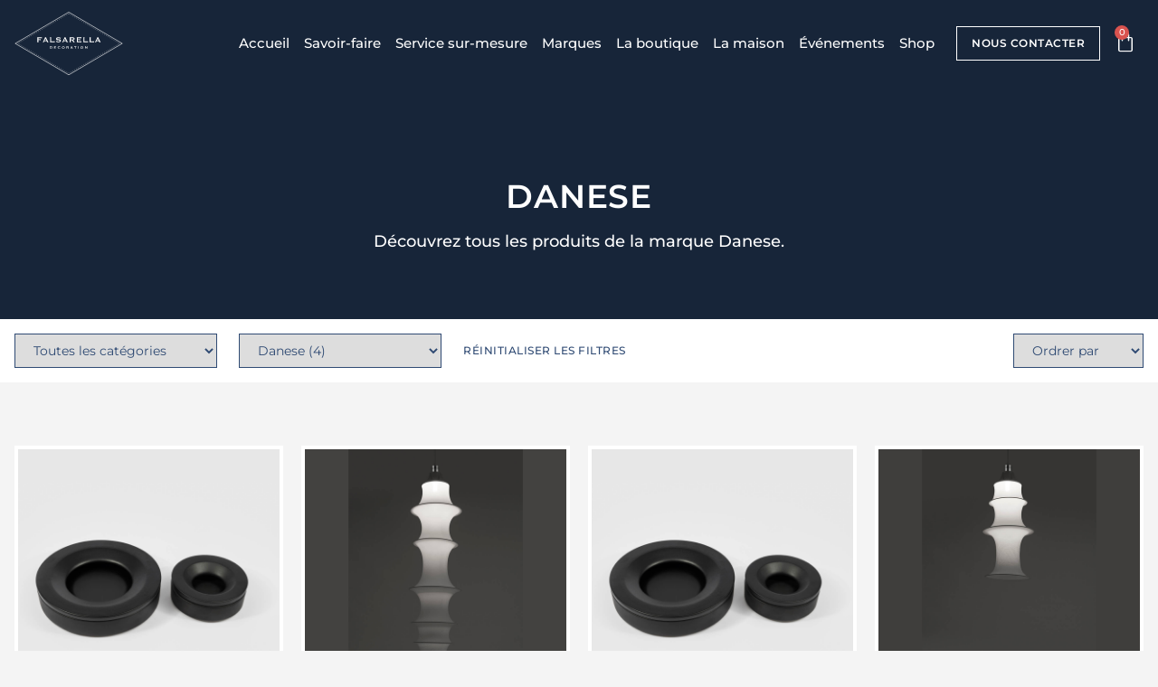

--- FILE ---
content_type: text/html; charset=UTF-8
request_url: https://falsarella-decoration.ch/marques/danese/
body_size: 32782
content:
<!doctype html>
<html lang="fr-FR">
<head>
	<meta charset="UTF-8">
	<meta name="viewport" content="width=device-width, initial-scale=1">
	<link rel="profile" href="https://gmpg.org/xfn/11">
	<title>Falsarella Décoration - Danese </title>
	<style>img:is([sizes="auto" i], [sizes^="auto," i]) { contain-intrinsic-size: 3000px 1500px }</style>
	
            <script data-no-defer="1" data-ezscrex="false" data-cfasync="false" data-pagespeed-no-defer data-cookieconsent="ignore">
                var ctPublicFunctions = {"_ajax_nonce":"3bc03059d5","_rest_nonce":"7d84463789","_ajax_url":"\/wp-admin\/admin-ajax.php","_rest_url":"https:\/\/falsarella-decoration.ch\/wp-json\/","data__cookies_type":"none","data__ajax_type":"rest","data__bot_detector_enabled":0,"data__frontend_data_log_enabled":1,"cookiePrefix":"","wprocket_detected":true,"host_url":"falsarella-decoration.ch","text__ee_click_to_select":"Click to select the whole data","text__ee_original_email":"The complete one is","text__ee_got_it":"Got it","text__ee_blocked":"Blocked","text__ee_cannot_connect":"Cannot connect","text__ee_cannot_decode":"Can not decode email. Unknown reason","text__ee_email_decoder":"CleanTalk email decoder","text__ee_wait_for_decoding":"The magic is on the way!","text__ee_decoding_process":"Please wait a few seconds while we decode the contact data."}
            </script>
        
            <script data-no-defer="1" data-ezscrex="false" data-cfasync="false" data-pagespeed-no-defer data-cookieconsent="ignore">
                var ctPublic = {"_ajax_nonce":"3bc03059d5","settings__forms__check_internal":"0","settings__forms__check_external":"0","settings__forms__force_protection":0,"settings__forms__search_test":"1","settings__data__bot_detector_enabled":0,"settings__sfw__anti_crawler":0,"blog_home":"https:\/\/falsarella-decoration.ch\/","pixel__setting":"3","pixel__enabled":true,"pixel__url":"https:\/\/moderate4.cleantalk.org\/pixel\/030c3f6f5f00ff53babd2fa226846552.gif","data__email_check_before_post":"1","data__email_check_exist_post":0,"data__cookies_type":"none","data__key_is_ok":true,"data__visible_fields_required":true,"wl_brandname":"Anti-Spam by CleanTalk","wl_brandname_short":"CleanTalk","ct_checkjs_key":"2c0792110eb55187578034be1269ddc953bfcfa79ecf0bae77ff6c292fdb0f1e","emailEncoderPassKey":"b05039188a4df47900973aa84db28fac","bot_detector_forms_excluded":"W10=","advancedCacheExists":true,"varnishCacheExists":false,"wc_ajax_add_to_cart":false,"theRealPerson":{"phrases":{"trpHeading":"The Real Person Badge!","trpContent1":"The commenter acts as a real person and verified as not a bot.","trpContent2":"A pass\u00e9 avec succ\u00e8s tous les tests contre les robots spammeurs. Anti-Spam par CleanTalk.","trpContentLearnMore":"En savoir plus"},"trpContentLink":"https:\/\/cleantalk.org\/the-real-person?utm_id=&amp;utm_term=&amp;utm_source=admin_side&amp;utm_medium=trp_badge&amp;utm_content=trp_badge_link_click&amp;utm_campaign=apbct_links","imgPersonUrl":"https:\/\/falsarella-decoration.ch\/wp-content\/plugins\/cleantalk-spam-protect\/css\/images\/real_user.svg","imgShieldUrl":"https:\/\/falsarella-decoration.ch\/wp-content\/plugins\/cleantalk-spam-protect\/css\/images\/shield.svg"}}
            </script>
        <meta name="robots" content="index, follow, max-snippet:-1, max-image-preview:large, max-video-preview:-1">
<link rel="canonical" href="https://falsarella-decoration.ch/marques/danese/">
<meta property="og:url" content="https://falsarella-decoration.ch/marques/danese/">
<meta property="og:site_name" content="Falsarella Décoration">
<meta property="og:locale" content="fr_FR">
<meta property="og:type" content="object">
<meta property="og:title" content="Falsarella Décoration - Danese ">
<meta property="og:image" content="https://falsarella-decoration.ch/wp-content/uploads/2022/03/falsarella-decoration-sa-facebook-open-graph.jpg">
<meta property="og:image:secure_url" content="https://falsarella-decoration.ch/wp-content/uploads/2022/03/falsarella-decoration-sa-facebook-open-graph.jpg">
<meta property="og:image:width" content="1200">
<meta property="og:image:height" content="630">
<meta name="twitter:card" content="summary">
<meta name="twitter:title" content="Falsarella Décoration - Danese ">
<link rel="alternate" type="application/rss+xml" title="Falsarella Décoration &raquo; Flux" href="https://falsarella-decoration.ch/feed/" />
<link rel="alternate" type="application/rss+xml" title="Falsarella Décoration &raquo; Flux des commentaires" href="https://falsarella-decoration.ch/comments/feed/" />
<link rel="alternate" type="application/rss+xml" title="Flux pour Falsarella Décoration &raquo; Danese Marques" href="https://falsarella-decoration.ch/marques/danese/feed/" />
<style id='wp-emoji-styles-inline-css'>

	img.wp-smiley, img.emoji {
		display: inline !important;
		border: none !important;
		box-shadow: none !important;
		height: 1em !important;
		width: 1em !important;
		margin: 0 0.07em !important;
		vertical-align: -0.1em !important;
		background: none !important;
		padding: 0 !important;
	}
</style>
<link rel='stylesheet' id='wp-block-library-css' href='https://falsarella-decoration.ch/wp-includes/css/dist/block-library/style.min.css?ver=ffeabc9eb78a8c7eaa4ea2ee1e933638' media='all' />
<link rel='stylesheet' id='jet-engine-frontend-css' href='https://falsarella-decoration.ch/wp-content/plugins/jet-engine/assets/css/frontend.css?ver=3.7.7' media='all' />
<style id='wpseopress-local-business-style-inline-css'>
span.wp-block-wpseopress-local-business-field{margin-right:8px}

</style>
<style id='wpseopress-table-of-contents-style-inline-css'>
.wp-block-wpseopress-table-of-contents li.active>a{font-weight:bold}

</style>
<style id='global-styles-inline-css'>
:root{--wp--preset--aspect-ratio--square: 1;--wp--preset--aspect-ratio--4-3: 4/3;--wp--preset--aspect-ratio--3-4: 3/4;--wp--preset--aspect-ratio--3-2: 3/2;--wp--preset--aspect-ratio--2-3: 2/3;--wp--preset--aspect-ratio--16-9: 16/9;--wp--preset--aspect-ratio--9-16: 9/16;--wp--preset--color--black: #000000;--wp--preset--color--cyan-bluish-gray: #abb8c3;--wp--preset--color--white: #ffffff;--wp--preset--color--pale-pink: #f78da7;--wp--preset--color--vivid-red: #cf2e2e;--wp--preset--color--luminous-vivid-orange: #ff6900;--wp--preset--color--luminous-vivid-amber: #fcb900;--wp--preset--color--light-green-cyan: #7bdcb5;--wp--preset--color--vivid-green-cyan: #00d084;--wp--preset--color--pale-cyan-blue: #8ed1fc;--wp--preset--color--vivid-cyan-blue: #0693e3;--wp--preset--color--vivid-purple: #9b51e0;--wp--preset--gradient--vivid-cyan-blue-to-vivid-purple: linear-gradient(135deg,rgba(6,147,227,1) 0%,rgb(155,81,224) 100%);--wp--preset--gradient--light-green-cyan-to-vivid-green-cyan: linear-gradient(135deg,rgb(122,220,180) 0%,rgb(0,208,130) 100%);--wp--preset--gradient--luminous-vivid-amber-to-luminous-vivid-orange: linear-gradient(135deg,rgba(252,185,0,1) 0%,rgba(255,105,0,1) 100%);--wp--preset--gradient--luminous-vivid-orange-to-vivid-red: linear-gradient(135deg,rgba(255,105,0,1) 0%,rgb(207,46,46) 100%);--wp--preset--gradient--very-light-gray-to-cyan-bluish-gray: linear-gradient(135deg,rgb(238,238,238) 0%,rgb(169,184,195) 100%);--wp--preset--gradient--cool-to-warm-spectrum: linear-gradient(135deg,rgb(74,234,220) 0%,rgb(151,120,209) 20%,rgb(207,42,186) 40%,rgb(238,44,130) 60%,rgb(251,105,98) 80%,rgb(254,248,76) 100%);--wp--preset--gradient--blush-light-purple: linear-gradient(135deg,rgb(255,206,236) 0%,rgb(152,150,240) 100%);--wp--preset--gradient--blush-bordeaux: linear-gradient(135deg,rgb(254,205,165) 0%,rgb(254,45,45) 50%,rgb(107,0,62) 100%);--wp--preset--gradient--luminous-dusk: linear-gradient(135deg,rgb(255,203,112) 0%,rgb(199,81,192) 50%,rgb(65,88,208) 100%);--wp--preset--gradient--pale-ocean: linear-gradient(135deg,rgb(255,245,203) 0%,rgb(182,227,212) 50%,rgb(51,167,181) 100%);--wp--preset--gradient--electric-grass: linear-gradient(135deg,rgb(202,248,128) 0%,rgb(113,206,126) 100%);--wp--preset--gradient--midnight: linear-gradient(135deg,rgb(2,3,129) 0%,rgb(40,116,252) 100%);--wp--preset--font-size--small: 13px;--wp--preset--font-size--medium: 20px;--wp--preset--font-size--large: 36px;--wp--preset--font-size--x-large: 42px;--wp--preset--spacing--20: 0.44rem;--wp--preset--spacing--30: 0.67rem;--wp--preset--spacing--40: 1rem;--wp--preset--spacing--50: 1.5rem;--wp--preset--spacing--60: 2.25rem;--wp--preset--spacing--70: 3.38rem;--wp--preset--spacing--80: 5.06rem;--wp--preset--shadow--natural: 6px 6px 9px rgba(0, 0, 0, 0.2);--wp--preset--shadow--deep: 12px 12px 50px rgba(0, 0, 0, 0.4);--wp--preset--shadow--sharp: 6px 6px 0px rgba(0, 0, 0, 0.2);--wp--preset--shadow--outlined: 6px 6px 0px -3px rgba(255, 255, 255, 1), 6px 6px rgba(0, 0, 0, 1);--wp--preset--shadow--crisp: 6px 6px 0px rgba(0, 0, 0, 1);}:root { --wp--style--global--content-size: 800px;--wp--style--global--wide-size: 1200px; }:where(body) { margin: 0; }.wp-site-blocks > .alignleft { float: left; margin-right: 2em; }.wp-site-blocks > .alignright { float: right; margin-left: 2em; }.wp-site-blocks > .aligncenter { justify-content: center; margin-left: auto; margin-right: auto; }:where(.wp-site-blocks) > * { margin-block-start: 24px; margin-block-end: 0; }:where(.wp-site-blocks) > :first-child { margin-block-start: 0; }:where(.wp-site-blocks) > :last-child { margin-block-end: 0; }:root { --wp--style--block-gap: 24px; }:root :where(.is-layout-flow) > :first-child{margin-block-start: 0;}:root :where(.is-layout-flow) > :last-child{margin-block-end: 0;}:root :where(.is-layout-flow) > *{margin-block-start: 24px;margin-block-end: 0;}:root :where(.is-layout-constrained) > :first-child{margin-block-start: 0;}:root :where(.is-layout-constrained) > :last-child{margin-block-end: 0;}:root :where(.is-layout-constrained) > *{margin-block-start: 24px;margin-block-end: 0;}:root :where(.is-layout-flex){gap: 24px;}:root :where(.is-layout-grid){gap: 24px;}.is-layout-flow > .alignleft{float: left;margin-inline-start: 0;margin-inline-end: 2em;}.is-layout-flow > .alignright{float: right;margin-inline-start: 2em;margin-inline-end: 0;}.is-layout-flow > .aligncenter{margin-left: auto !important;margin-right: auto !important;}.is-layout-constrained > .alignleft{float: left;margin-inline-start: 0;margin-inline-end: 2em;}.is-layout-constrained > .alignright{float: right;margin-inline-start: 2em;margin-inline-end: 0;}.is-layout-constrained > .aligncenter{margin-left: auto !important;margin-right: auto !important;}.is-layout-constrained > :where(:not(.alignleft):not(.alignright):not(.alignfull)){max-width: var(--wp--style--global--content-size);margin-left: auto !important;margin-right: auto !important;}.is-layout-constrained > .alignwide{max-width: var(--wp--style--global--wide-size);}body .is-layout-flex{display: flex;}.is-layout-flex{flex-wrap: wrap;align-items: center;}.is-layout-flex > :is(*, div){margin: 0;}body .is-layout-grid{display: grid;}.is-layout-grid > :is(*, div){margin: 0;}body{padding-top: 0px;padding-right: 0px;padding-bottom: 0px;padding-left: 0px;}a:where(:not(.wp-element-button)){text-decoration: underline;}:root :where(.wp-element-button, .wp-block-button__link){background-color: #32373c;border-width: 0;color: #fff;font-family: inherit;font-size: inherit;line-height: inherit;padding: calc(0.667em + 2px) calc(1.333em + 2px);text-decoration: none;}.has-black-color{color: var(--wp--preset--color--black) !important;}.has-cyan-bluish-gray-color{color: var(--wp--preset--color--cyan-bluish-gray) !important;}.has-white-color{color: var(--wp--preset--color--white) !important;}.has-pale-pink-color{color: var(--wp--preset--color--pale-pink) !important;}.has-vivid-red-color{color: var(--wp--preset--color--vivid-red) !important;}.has-luminous-vivid-orange-color{color: var(--wp--preset--color--luminous-vivid-orange) !important;}.has-luminous-vivid-amber-color{color: var(--wp--preset--color--luminous-vivid-amber) !important;}.has-light-green-cyan-color{color: var(--wp--preset--color--light-green-cyan) !important;}.has-vivid-green-cyan-color{color: var(--wp--preset--color--vivid-green-cyan) !important;}.has-pale-cyan-blue-color{color: var(--wp--preset--color--pale-cyan-blue) !important;}.has-vivid-cyan-blue-color{color: var(--wp--preset--color--vivid-cyan-blue) !important;}.has-vivid-purple-color{color: var(--wp--preset--color--vivid-purple) !important;}.has-black-background-color{background-color: var(--wp--preset--color--black) !important;}.has-cyan-bluish-gray-background-color{background-color: var(--wp--preset--color--cyan-bluish-gray) !important;}.has-white-background-color{background-color: var(--wp--preset--color--white) !important;}.has-pale-pink-background-color{background-color: var(--wp--preset--color--pale-pink) !important;}.has-vivid-red-background-color{background-color: var(--wp--preset--color--vivid-red) !important;}.has-luminous-vivid-orange-background-color{background-color: var(--wp--preset--color--luminous-vivid-orange) !important;}.has-luminous-vivid-amber-background-color{background-color: var(--wp--preset--color--luminous-vivid-amber) !important;}.has-light-green-cyan-background-color{background-color: var(--wp--preset--color--light-green-cyan) !important;}.has-vivid-green-cyan-background-color{background-color: var(--wp--preset--color--vivid-green-cyan) !important;}.has-pale-cyan-blue-background-color{background-color: var(--wp--preset--color--pale-cyan-blue) !important;}.has-vivid-cyan-blue-background-color{background-color: var(--wp--preset--color--vivid-cyan-blue) !important;}.has-vivid-purple-background-color{background-color: var(--wp--preset--color--vivid-purple) !important;}.has-black-border-color{border-color: var(--wp--preset--color--black) !important;}.has-cyan-bluish-gray-border-color{border-color: var(--wp--preset--color--cyan-bluish-gray) !important;}.has-white-border-color{border-color: var(--wp--preset--color--white) !important;}.has-pale-pink-border-color{border-color: var(--wp--preset--color--pale-pink) !important;}.has-vivid-red-border-color{border-color: var(--wp--preset--color--vivid-red) !important;}.has-luminous-vivid-orange-border-color{border-color: var(--wp--preset--color--luminous-vivid-orange) !important;}.has-luminous-vivid-amber-border-color{border-color: var(--wp--preset--color--luminous-vivid-amber) !important;}.has-light-green-cyan-border-color{border-color: var(--wp--preset--color--light-green-cyan) !important;}.has-vivid-green-cyan-border-color{border-color: var(--wp--preset--color--vivid-green-cyan) !important;}.has-pale-cyan-blue-border-color{border-color: var(--wp--preset--color--pale-cyan-blue) !important;}.has-vivid-cyan-blue-border-color{border-color: var(--wp--preset--color--vivid-cyan-blue) !important;}.has-vivid-purple-border-color{border-color: var(--wp--preset--color--vivid-purple) !important;}.has-vivid-cyan-blue-to-vivid-purple-gradient-background{background: var(--wp--preset--gradient--vivid-cyan-blue-to-vivid-purple) !important;}.has-light-green-cyan-to-vivid-green-cyan-gradient-background{background: var(--wp--preset--gradient--light-green-cyan-to-vivid-green-cyan) !important;}.has-luminous-vivid-amber-to-luminous-vivid-orange-gradient-background{background: var(--wp--preset--gradient--luminous-vivid-amber-to-luminous-vivid-orange) !important;}.has-luminous-vivid-orange-to-vivid-red-gradient-background{background: var(--wp--preset--gradient--luminous-vivid-orange-to-vivid-red) !important;}.has-very-light-gray-to-cyan-bluish-gray-gradient-background{background: var(--wp--preset--gradient--very-light-gray-to-cyan-bluish-gray) !important;}.has-cool-to-warm-spectrum-gradient-background{background: var(--wp--preset--gradient--cool-to-warm-spectrum) !important;}.has-blush-light-purple-gradient-background{background: var(--wp--preset--gradient--blush-light-purple) !important;}.has-blush-bordeaux-gradient-background{background: var(--wp--preset--gradient--blush-bordeaux) !important;}.has-luminous-dusk-gradient-background{background: var(--wp--preset--gradient--luminous-dusk) !important;}.has-pale-ocean-gradient-background{background: var(--wp--preset--gradient--pale-ocean) !important;}.has-electric-grass-gradient-background{background: var(--wp--preset--gradient--electric-grass) !important;}.has-midnight-gradient-background{background: var(--wp--preset--gradient--midnight) !important;}.has-small-font-size{font-size: var(--wp--preset--font-size--small) !important;}.has-medium-font-size{font-size: var(--wp--preset--font-size--medium) !important;}.has-large-font-size{font-size: var(--wp--preset--font-size--large) !important;}.has-x-large-font-size{font-size: var(--wp--preset--font-size--x-large) !important;}
:root :where(.wp-block-pullquote){font-size: 1.5em;line-height: 1.6;}
</style>
<link rel='stylesheet' id='cleantalk-public-css-css' href='https://falsarella-decoration.ch/wp-content/plugins/cleantalk-spam-protect/css/cleantalk-public.min.css?ver=6.66_1760973842' media='all' />
<link rel='stylesheet' id='cleantalk-email-decoder-css-css' href='https://falsarella-decoration.ch/wp-content/plugins/cleantalk-spam-protect/css/cleantalk-email-decoder.min.css?ver=6.66_1760973842' media='all' />
<link rel='stylesheet' id='cleantalk-trp-css-css' href='https://falsarella-decoration.ch/wp-content/plugins/cleantalk-spam-protect/css/cleantalk-trp.min.css?ver=6.66_1760973842' media='all' />
<link rel='stylesheet' id='pafe-extension-style-css' href='https://falsarella-decoration.ch/wp-content/plugins/piotnet-addons-for-elementor-pro/assets/css/minify/extension.min.css?ver=7.1.67' media='all' />
<link rel='stylesheet' id='woocommerce-layout-css' href='https://falsarella-decoration.ch/wp-content/plugins/woocommerce/assets/css/woocommerce-layout.css?ver=10.2.2' media='all' />
<link rel='stylesheet' id='woocommerce-smallscreen-css' href='https://falsarella-decoration.ch/wp-content/plugins/woocommerce/assets/css/woocommerce-smallscreen.css?ver=10.2.2' media='only screen and (max-width: 768px)' />
<link rel='stylesheet' id='woocommerce-general-css' href='https://falsarella-decoration.ch/wp-content/plugins/woocommerce/assets/css/woocommerce.css?ver=10.2.2' media='all' />
<style id='woocommerce-inline-inline-css'>
.woocommerce form .form-row .required { visibility: visible; }
</style>
<link rel='stylesheet' id='brands-styles-css' href='https://falsarella-decoration.ch/wp-content/plugins/woocommerce/assets/css/brands.css?ver=10.2.2' media='all' />
<link rel='stylesheet' id='hello-elementor-css' href='https://falsarella-decoration.ch/wp-content/themes/hello-elementor/assets/css/reset.css?ver=3.4.4' media='all' />
<link rel='stylesheet' id='hello-elementor-theme-style-css' href='https://falsarella-decoration.ch/wp-content/themes/hello-elementor/assets/css/theme.css?ver=3.4.4' media='all' />
<link rel='stylesheet' id='hello-elementor-header-footer-css' href='https://falsarella-decoration.ch/wp-content/themes/hello-elementor/assets/css/header-footer.css?ver=3.4.4' media='all' />
<link rel='stylesheet' id='elementor-frontend-css' href='https://falsarella-decoration.ch/wp-content/plugins/elementor/assets/css/frontend.min.css?ver=3.32.4' media='all' />
<style id='elementor-frontend-inline-css'>
.elementor-kit-6{--e-global-color-primary:#2F4A73;--e-global-color-secondary:#00294E;--e-global-color-text:#404756;--e-global-color-accent:#C1D8FF;--e-global-color-e8e6fc3:#FFFFFF;--e-global-color-972b020:#F1F1E6;--e-global-color-5d7466b:#2F4A73;--e-global-color-efb5dea:#000000;--e-global-color-4d4c296:#172539;--e-global-color-d76d1fe:#F4F4F4;--e-global-color-5b9cd1b:#F6F9FF;--e-global-color-e739cf0:#E73838;--e-global-typography-primary-font-family:"Roboto";--e-global-typography-primary-font-weight:600;--e-global-typography-secondary-font-family:"Roboto Slab";--e-global-typography-secondary-font-weight:400;--e-global-typography-text-font-family:"Roboto";--e-global-typography-text-font-weight:400;--e-global-typography-accent-font-family:"Roboto";--e-global-typography-accent-font-weight:500;--e-global-typography-e1efdd4-font-weight:500;--e-global-typography-e1efdd4-text-transform:uppercase;--e-global-typography-e1efdd4-letter-spacing:1px;--e-global-typography-4d4f6b1-font-size:14px;--e-global-typography-4d4f6b1-font-weight:500;--e-global-typography-4d4f6b1-text-transform:uppercase;--e-global-typography-4d4f6b1-letter-spacing:1px;--e-global-typography-f94598b-font-size:20px;--e-global-typography-b990259-font-family:"Montserrat";--e-global-typography-b990259-font-size:18px;--e-global-typography-b990259-font-weight:500;background-color:var( --e-global-color-d76d1fe );color:var( --e-global-color-text );font-family:"Montserrat", Sans-serif;font-size:17px;font-weight:400;}.elementor-kit-6 button,.elementor-kit-6 input[type="button"],.elementor-kit-6 input[type="submit"],.elementor-kit-6 .elementor-button{background-color:#FFFFFF00;color:var( --e-global-color-efb5dea );border-style:solid;border-width:1px 1px 1px 1px;border-color:var( --e-global-color-efb5dea );border-radius:0px 0px 0px 0px;padding:14px 24px 14px 24px;}.elementor-kit-6 button:hover,.elementor-kit-6 button:focus,.elementor-kit-6 input[type="button"]:hover,.elementor-kit-6 input[type="button"]:focus,.elementor-kit-6 input[type="submit"]:hover,.elementor-kit-6 input[type="submit"]:focus,.elementor-kit-6 .elementor-button:hover,.elementor-kit-6 .elementor-button:focus{background-color:var( --e-global-color-efb5dea );color:var( --e-global-color-e8e6fc3 );border-radius:0px 0px 0px 0px;}.elementor-kit-6 e-page-transition{background-color:#FFFFFF00;}.elementor-kit-6 a{color:var( --e-global-color-primary );font-family:"Montserrat", Sans-serif;font-weight:500;}.elementor-kit-6 a:hover{color:var( --e-global-color-primary );}.elementor-kit-6 h1{color:var( --e-global-color-e8e6fc3 );font-family:"Montserrat", Sans-serif;font-size:36px;font-weight:600;text-transform:uppercase;letter-spacing:0.75px;}.elementor-kit-6 h2{color:var( --e-global-color-secondary );font-family:"Montserrat", Sans-serif;font-size:24px;font-weight:600;text-transform:uppercase;letter-spacing:0.5px;}.elementor-kit-6 h3{color:var( --e-global-color-secondary );font-family:"Montserrat", Sans-serif;font-size:20px;font-weight:400;letter-spacing:0.5px;}.elementor-kit-6 h4{color:#849EB8;font-family:"Montserrat", Sans-serif;font-size:18px;text-transform:uppercase;letter-spacing:0.5px;}.elementor-section.elementor-section-boxed > .elementor-container{max-width:1280px;}.e-con{--container-max-width:1280px;}.elementor-widget:not(:last-child){margin-block-end:0px;}.elementor-element{--widgets-spacing:0px 0px;--widgets-spacing-row:0px;--widgets-spacing-column:0px;}{}h1.entry-title{display:var(--page-title-display);}.elementor-lightbox{background-color:#172539F2;--lightbox-ui-color:var( --e-global-color-e8e6fc3 );--lightbox-header-icons-size:24px;--lightbox-navigation-icons-size:40px;}.e-wc-error-notice .woocommerce-error, .e-wc-error-notice .wc-block-components-notice-banner.is-error{--error-message-text-color:var( --e-global-color-primary );font-weight:400;--error-message-normal-links-color:var( --e-global-color-primary );--error-message-hover-links-color:var( --e-global-color-secondary );--error-box-border-radius:0px 0px 0px 0px;}body.e-wc-error-notice .woocommerce-error a.wc-backward, body.e-wc-error-notice .wc-block-components-notice-banner.is-error a.wc-backward{font-size:16px;}.e-wc-message-notice .woocommerce-message, .e-wc-message-notice .wc-block-components-notice-banner.is-success{--message-message-text-color:var( --e-global-color-primary );}body.e-wc-message-notice .woocommerce-message .button, body.e-wc-message-notice .wc-block-components-notice-banner.is-success .button{font-size:16px;text-transform:uppercase;letter-spacing:0.5px;}.e-wc-info-notice .woocommerce-info, .e-wc-info-notice .wc-block-components-notice-banner.is-info{--info-message-text-color:var( --e-global-color-primary );}body.e-wc-info-notice .woocommerce-info .button, body.e-wc-info-notice .wc-block-components-notice-banner.is-info .button{font-size:16px;text-transform:uppercase;letter-spacing:0.5px;}@media(max-width:1024px){.elementor-kit-6 h1{font-size:32px;}.elementor-kit-6 h2{font-size:20px;}.elementor-section.elementor-section-boxed > .elementor-container{max-width:1024px;}.e-con{--container-max-width:1024px;}}@media(max-width:767px){.elementor-kit-6{--e-global-typography-e1efdd4-font-size:14px;--e-global-typography-4d4f6b1-font-size:12px;}.elementor-kit-6 h1{font-size:28px;}.elementor-kit-6 h2{font-size:20px;}.elementor-kit-6 button,.elementor-kit-6 input[type="button"],.elementor-kit-6 input[type="submit"],.elementor-kit-6 .elementor-button{padding:16px 24px 16px 24px;}.elementor-section.elementor-section-boxed > .elementor-container{max-width:767px;}.e-con{--container-max-width:767px;}}/* Start custom CSS */p:last-child {
	margin-bottom: 0;
}

h1 {
	margin-bottom:12px !important;
  line-height: 1.4em !important;}

h2 {
	margin-bottom: 8px!important;
  line-height: 1.4em !important;
}

h3 {
	margin-bottom: 8px!important;
  line-height: 1.6em !important;
}

h4 {
	margin-bottom: 4px !important;
	  line-height: 1.6em !important;
}/* End custom CSS */

.elementor-5688 .elementor-element.elementor-element-c93dd66:not(.elementor-motion-effects-element-type-background), .elementor-5688 .elementor-element.elementor-element-c93dd66 > .elementor-motion-effects-container > .elementor-motion-effects-layer{background-color:#E7383800;}.elementor-5688 .elementor-element.elementor-element-c93dd66.pafe-sticky-header-active{background-color:var( --e-global-color-efb5dea );}.elementor-5688 .elementor-element.elementor-element-c93dd66 > .elementor-container{min-height:96px;}.elementor-5688 .elementor-element.elementor-element-c93dd66{transition:background 0.3s, border 0.3s, border-radius 0.3s, box-shadow 0.3s;padding:0px 16px 0px 16px;}.elementor-5688 .elementor-element.elementor-element-c93dd66 > .elementor-background-overlay{transition:background 0.3s, border-radius 0.3s, opacity 0.3s;}.elementor-5688 .elementor-element.elementor-element-c93dd66 .elementor-container{transition:all 0.4s ease-in-out 0s;}.elementor-bc-flex-widget .elementor-5688 .elementor-element.elementor-element-1f166df.elementor-column .elementor-widget-wrap{align-items:center;}.elementor-5688 .elementor-element.elementor-element-1f166df.elementor-column.elementor-element[data-element_type="column"] > .elementor-widget-wrap.elementor-element-populated{align-content:center;align-items:center;}.elementor-5688 .elementor-element.elementor-element-1f166df.elementor-column > .elementor-widget-wrap{justify-content:space-between;}.elementor-5688 .elementor-element.elementor-element-8c236cb{width:auto;max-width:auto;text-align:left;}.elementor-5688 .elementor-element.elementor-element-8c236cb > .elementor-widget-container{margin:0px 0px 0px 0px;}body:not(.elementor-editor-active).pafe-sticky-header-on .elementor-5688 .elementor-element.elementor-element-8c236cb{display:none;}.elementor-5688 .elementor-element.elementor-element-8c236cb img{width:120px;}.elementor-5688 .elementor-element.elementor-element-8c236cb .elementor-image img{transition:all 0.4s ease-in-out 0s;}.elementor-5688 .elementor-element.elementor-element-8c236cb.pafe-sticky-header-active-element .elementor-image img,.elementor-5688 .elementor-element.elementor-element-8c236cb.pafe-sticky-header-active-element .elementor-widget-container img{transition:all 0.4s ease-in-out;width:96px;}.elementor-5688 .elementor-element.elementor-element-410355a{width:auto;max-width:auto;text-align:left;}.elementor-5688 .elementor-element.elementor-element-410355a > .elementor-widget-container{margin:0px 0px 0px 0px;}body:not(.elementor-editor-active):not(.pafe-sticky-header-on) .elementor-5688 .elementor-element.elementor-element-410355a{display:none;}.elementor-5688 .elementor-element.elementor-element-410355a img{width:104px;}.elementor-bc-flex-widget .elementor-5688 .elementor-element.elementor-element-ebcdb04.elementor-column .elementor-widget-wrap{align-items:center;}.elementor-5688 .elementor-element.elementor-element-ebcdb04.elementor-column.elementor-element[data-element_type="column"] > .elementor-widget-wrap.elementor-element-populated{align-content:center;align-items:center;}.elementor-5688 .elementor-element.elementor-element-ebcdb04.elementor-column > .elementor-widget-wrap{justify-content:flex-end;}.elementor-5688 .elementor-element.elementor-element-346d193{width:auto;max-width:auto;--e-nav-menu-horizontal-menu-item-margin:calc( 16px / 2 );}.elementor-5688 .elementor-element.elementor-element-346d193 .elementor-menu-toggle{margin:0 auto;}.elementor-5688 .elementor-element.elementor-element-346d193 .elementor-nav-menu .elementor-item{font-size:15px;font-weight:500;}.elementor-5688 .elementor-element.elementor-element-346d193 .elementor-nav-menu--main .elementor-item{color:var( --e-global-color-e8e6fc3 );fill:var( --e-global-color-e8e6fc3 );padding-left:0px;padding-right:0px;padding-top:4px;padding-bottom:4px;}.elementor-5688 .elementor-element.elementor-element-346d193 .elementor-nav-menu--main .elementor-item:hover,
					.elementor-5688 .elementor-element.elementor-element-346d193 .elementor-nav-menu--main .elementor-item.elementor-item-active,
					.elementor-5688 .elementor-element.elementor-element-346d193 .elementor-nav-menu--main .elementor-item.highlighted,
					.elementor-5688 .elementor-element.elementor-element-346d193 .elementor-nav-menu--main .elementor-item:focus{color:var( --e-global-color-e8e6fc3 );fill:var( --e-global-color-e8e6fc3 );}.elementor-5688 .elementor-element.elementor-element-346d193 .elementor-nav-menu--main:not(.e--pointer-framed) .elementor-item:before,
					.elementor-5688 .elementor-element.elementor-element-346d193 .elementor-nav-menu--main:not(.e--pointer-framed) .elementor-item:after{background-color:var( --e-global-color-e8e6fc3 );}.elementor-5688 .elementor-element.elementor-element-346d193 .e--pointer-framed .elementor-item:before,
					.elementor-5688 .elementor-element.elementor-element-346d193 .e--pointer-framed .elementor-item:after{border-color:var( --e-global-color-e8e6fc3 );}.elementor-5688 .elementor-element.elementor-element-346d193 .elementor-nav-menu--main .elementor-item.elementor-item-active{color:#F2F2F2;}.elementor-5688 .elementor-element.elementor-element-346d193 .elementor-nav-menu--main:not(.e--pointer-framed) .elementor-item.elementor-item-active:before,
					.elementor-5688 .elementor-element.elementor-element-346d193 .elementor-nav-menu--main:not(.e--pointer-framed) .elementor-item.elementor-item-active:after{background-color:var( --e-global-color-5d7466b );}.elementor-5688 .elementor-element.elementor-element-346d193 .e--pointer-framed .elementor-item.elementor-item-active:before,
					.elementor-5688 .elementor-element.elementor-element-346d193 .e--pointer-framed .elementor-item.elementor-item-active:after{border-color:var( --e-global-color-5d7466b );}.elementor-5688 .elementor-element.elementor-element-346d193 .e--pointer-framed .elementor-item:before{border-width:1px;}.elementor-5688 .elementor-element.elementor-element-346d193 .e--pointer-framed.e--animation-draw .elementor-item:before{border-width:0 0 1px 1px;}.elementor-5688 .elementor-element.elementor-element-346d193 .e--pointer-framed.e--animation-draw .elementor-item:after{border-width:1px 1px 0 0;}.elementor-5688 .elementor-element.elementor-element-346d193 .e--pointer-framed.e--animation-corners .elementor-item:before{border-width:1px 0 0 1px;}.elementor-5688 .elementor-element.elementor-element-346d193 .e--pointer-framed.e--animation-corners .elementor-item:after{border-width:0 1px 1px 0;}.elementor-5688 .elementor-element.elementor-element-346d193 .e--pointer-underline .elementor-item:after,
					 .elementor-5688 .elementor-element.elementor-element-346d193 .e--pointer-overline .elementor-item:before,
					 .elementor-5688 .elementor-element.elementor-element-346d193 .e--pointer-double-line .elementor-item:before,
					 .elementor-5688 .elementor-element.elementor-element-346d193 .e--pointer-double-line .elementor-item:after{height:1px;}.elementor-5688 .elementor-element.elementor-element-346d193 .elementor-nav-menu--main:not(.elementor-nav-menu--layout-horizontal) .elementor-nav-menu > li:not(:last-child){margin-bottom:16px;}.elementor-5688 .elementor-element.elementor-element-346d193 .elementor-nav-menu--dropdown a, .elementor-5688 .elementor-element.elementor-element-346d193 .elementor-menu-toggle{color:var( --e-global-color-5d7466b );fill:var( --e-global-color-5d7466b );}.elementor-5688 .elementor-element.elementor-element-346d193 .elementor-nav-menu--dropdown{background-color:var( --e-global-color-e8e6fc3 );border-style:solid;border-width:1px 1px 1px 1px;}.elementor-5688 .elementor-element.elementor-element-346d193 .elementor-nav-menu--dropdown a:hover,
					.elementor-5688 .elementor-element.elementor-element-346d193 .elementor-nav-menu--dropdown a:focus,
					.elementor-5688 .elementor-element.elementor-element-346d193 .elementor-nav-menu--dropdown a.elementor-item-active,
					.elementor-5688 .elementor-element.elementor-element-346d193 .elementor-nav-menu--dropdown a.highlighted,
					.elementor-5688 .elementor-element.elementor-element-346d193 .elementor-menu-toggle:hover,
					.elementor-5688 .elementor-element.elementor-element-346d193 .elementor-menu-toggle:focus{color:var( --e-global-color-e8e6fc3 );}.elementor-5688 .elementor-element.elementor-element-346d193 .elementor-nav-menu--dropdown a:hover,
					.elementor-5688 .elementor-element.elementor-element-346d193 .elementor-nav-menu--dropdown a:focus,
					.elementor-5688 .elementor-element.elementor-element-346d193 .elementor-nav-menu--dropdown a.elementor-item-active,
					.elementor-5688 .elementor-element.elementor-element-346d193 .elementor-nav-menu--dropdown a.highlighted{background-color:var( --e-global-color-5d7466b );}.elementor-5688 .elementor-element.elementor-element-346d193 .elementor-nav-menu--dropdown .elementor-item, .elementor-5688 .elementor-element.elementor-element-346d193 .elementor-nav-menu--dropdown  .elementor-sub-item{font-size:16px;font-weight:500;}.elementor-5688 .elementor-element.elementor-element-346d193 .elementor-nav-menu--main > .elementor-nav-menu > li > .elementor-nav-menu--dropdown, .elementor-5688 .elementor-element.elementor-element-346d193 .elementor-nav-menu__container.elementor-nav-menu--dropdown{margin-top:12px !important;}.elementor-5688 .elementor-element.elementor-element-8c5c48a .elementor-button{background-color:#849EB800;font-size:12px;font-weight:600;text-transform:uppercase;letter-spacing:0.5px;fill:var( --e-global-color-e8e6fc3 );color:var( --e-global-color-e8e6fc3 );border-style:solid;border-width:1px 1px 1px 1px;border-color:var( --e-global-color-e8e6fc3 );border-radius:0px 0px 0px 0px;padding:12px 16px 12px 16px;}.elementor-5688 .elementor-element.elementor-element-8c5c48a .elementor-button:hover, .elementor-5688 .elementor-element.elementor-element-8c5c48a .elementor-button:focus{background-color:var( --e-global-color-e8e6fc3 );color:var( --e-global-color-5d7466b );border-color:var( --e-global-color-e8e6fc3 );}.elementor-5688 .elementor-element.elementor-element-8c5c48a{width:auto;max-width:auto;}.elementor-5688 .elementor-element.elementor-element-8c5c48a > .elementor-widget-container{margin:0px 0px 0px 24px;}.elementor-5688 .elementor-element.elementor-element-8c5c48a .elementor-button:hover svg, .elementor-5688 .elementor-element.elementor-element-8c5c48a .elementor-button:focus svg{fill:var( --e-global-color-5d7466b );}.elementor-5688 .elementor-element.elementor-element-068bcb7 .elementor-menu-cart__close-button, .elementor-5688 .elementor-element.elementor-element-068bcb7 .elementor-menu-cart__close-button-custom{margin-left:auto;}.elementor-5688 .elementor-element.elementor-element-068bcb7{width:auto;max-width:auto;--main-alignment:right;--side-cart-alignment-transform:translateX(100%);--side-cart-alignment-left:auto;--side-cart-alignment-right:0;--divider-style:solid;--subtotal-divider-style:solid;--checkout-button-display:none;--cart-footer-layout:1fr;--elementor-remove-from-cart-button:none;--remove-from-cart-button:block;--toggle-button-icon-color:var( --e-global-color-e8e6fc3 );--toggle-button-border-color:#02010100;--toggle-button-icon-hover-color:var( --e-global-color-d76d1fe );--toggle-button-hover-background-color:#FFFFFF00;--toggle-button-hover-border-color:#02010100;--toggle-button-border-width:0px;--toggle-button-border-radius:0px;--toggle-icon-size:24px;--toggle-icon-padding:0px 0px 0px 0px;--cart-background-color:var( --e-global-color-secondary );--cart-border-style:none;--remove-item-button-size:24px;--remove-item-button-color:var( --e-global-color-e8e6fc3 );--remove-item-button-hover-color:var( --e-global-color-e739cf0 );--menu-cart-subtotal-color:var( --e-global-color-e8e6fc3 );--menu-cart-subtotal-text-align:center;--product-price-color:var( --e-global-color-e8e6fc3 );--divider-color:#F4F4F436;--subtotal-divider-color:#F4F4F436;--divider-width:1px;--subtotal-divider-top-width:1px;--subtotal-divider-right-width:1px;--subtotal-divider-bottom-width:1px;--subtotal-divider-left-width:1px;--product-divider-gap:20px;--cart-footer-buttons-border-radius:0px;--view-cart-button-text-color:var( --e-global-color-primary );--view-cart-button-background-color:var( --e-global-color-e8e6fc3 );--view-cart-button-hover-text-color:var( --e-global-color-e8e6fc3 );--view-cart-button-hover-background-color:var( --e-global-color-secondary );--view-cart-button-padding:14px 24px 14px 024px;--empty-message-color:var( --e-global-color-e8e6fc3 );--empty-message-alignment:center;}.elementor-5688 .elementor-element.elementor-element-068bcb7 > .elementor-widget-container{margin:0px 08px 0px 16px;}.elementor-5688 .elementor-element.elementor-element-068bcb7 .elementor-menu-cart__subtotal{font-size:18px;font-weight:500;}.elementor-5688 .elementor-element.elementor-element-068bcb7 .widget_shopping_cart_content{--subtotal-divider-left-width:0px;--subtotal-divider-right-width:0px;--subtotal-divider-top-width:1px;--subtotal-divider-bottom-width:0px;}.elementor-5688 .elementor-element.elementor-element-068bcb7 .elementor-menu-cart__product-name a{font-weight:600;text-transform:uppercase;color:var( --e-global-color-e8e6fc3 );}.elementor-5688 .elementor-element.elementor-element-068bcb7 .elementor-menu-cart__product-name a:hover{color:var( --e-global-color-e8e6fc3 );}.elementor-5688 .elementor-element.elementor-element-068bcb7 .elementor-menu-cart__product-price{font-weight:500;}.elementor-5688 .elementor-element.elementor-element-068bcb7 .elementor-menu-cart__product-price .product-quantity{font-weight:500;}.elementor-5688 .elementor-element.elementor-element-068bcb7 .elementor-menu-cart__footer-buttons .elementor-button{font-size:16px;text-transform:uppercase;letter-spacing:0.5px;}.elementor-5688 .elementor-element.elementor-element-068bcb7 .woocommerce-mini-cart__empty-message{font-size:18px;}.elementor-5688 .elementor-element.elementor-element-17e29b3{width:auto;max-width:auto;--e-nav-menu-horizontal-menu-item-margin:calc( 20px / 2 );}.elementor-5688 .elementor-element.elementor-element-17e29b3 .elementor-menu-toggle{margin:0 auto;}.elementor-5688 .elementor-element.elementor-element-17e29b3 .elementor-nav-menu .elementor-item{font-size:16px;font-weight:500;}.elementor-5688 .elementor-element.elementor-element-17e29b3 .elementor-nav-menu--main .elementor-item{color:var( --e-global-color-e8e6fc3 );fill:var( --e-global-color-e8e6fc3 );padding-left:0px;padding-right:0px;padding-top:4px;padding-bottom:4px;}.elementor-5688 .elementor-element.elementor-element-17e29b3 .elementor-nav-menu--main .elementor-item:hover,
					.elementor-5688 .elementor-element.elementor-element-17e29b3 .elementor-nav-menu--main .elementor-item.elementor-item-active,
					.elementor-5688 .elementor-element.elementor-element-17e29b3 .elementor-nav-menu--main .elementor-item.highlighted,
					.elementor-5688 .elementor-element.elementor-element-17e29b3 .elementor-nav-menu--main .elementor-item:focus{color:var( --e-global-color-e8e6fc3 );fill:var( --e-global-color-e8e6fc3 );}.elementor-5688 .elementor-element.elementor-element-17e29b3 .elementor-nav-menu--main:not(.e--pointer-framed) .elementor-item:before,
					.elementor-5688 .elementor-element.elementor-element-17e29b3 .elementor-nav-menu--main:not(.e--pointer-framed) .elementor-item:after{background-color:var( --e-global-color-e8e6fc3 );}.elementor-5688 .elementor-element.elementor-element-17e29b3 .e--pointer-framed .elementor-item:before,
					.elementor-5688 .elementor-element.elementor-element-17e29b3 .e--pointer-framed .elementor-item:after{border-color:var( --e-global-color-e8e6fc3 );}.elementor-5688 .elementor-element.elementor-element-17e29b3 .elementor-nav-menu--main .elementor-item.elementor-item-active{color:#F2F2F2;}.elementor-5688 .elementor-element.elementor-element-17e29b3 .elementor-nav-menu--main:not(.e--pointer-framed) .elementor-item.elementor-item-active:before,
					.elementor-5688 .elementor-element.elementor-element-17e29b3 .elementor-nav-menu--main:not(.e--pointer-framed) .elementor-item.elementor-item-active:after{background-color:var( --e-global-color-5d7466b );}.elementor-5688 .elementor-element.elementor-element-17e29b3 .e--pointer-framed .elementor-item.elementor-item-active:before,
					.elementor-5688 .elementor-element.elementor-element-17e29b3 .e--pointer-framed .elementor-item.elementor-item-active:after{border-color:var( --e-global-color-5d7466b );}.elementor-5688 .elementor-element.elementor-element-17e29b3 .e--pointer-framed .elementor-item:before{border-width:1px;}.elementor-5688 .elementor-element.elementor-element-17e29b3 .e--pointer-framed.e--animation-draw .elementor-item:before{border-width:0 0 1px 1px;}.elementor-5688 .elementor-element.elementor-element-17e29b3 .e--pointer-framed.e--animation-draw .elementor-item:after{border-width:1px 1px 0 0;}.elementor-5688 .elementor-element.elementor-element-17e29b3 .e--pointer-framed.e--animation-corners .elementor-item:before{border-width:1px 0 0 1px;}.elementor-5688 .elementor-element.elementor-element-17e29b3 .e--pointer-framed.e--animation-corners .elementor-item:after{border-width:0 1px 1px 0;}.elementor-5688 .elementor-element.elementor-element-17e29b3 .e--pointer-underline .elementor-item:after,
					 .elementor-5688 .elementor-element.elementor-element-17e29b3 .e--pointer-overline .elementor-item:before,
					 .elementor-5688 .elementor-element.elementor-element-17e29b3 .e--pointer-double-line .elementor-item:before,
					 .elementor-5688 .elementor-element.elementor-element-17e29b3 .e--pointer-double-line .elementor-item:after{height:1px;}.elementor-5688 .elementor-element.elementor-element-17e29b3 .elementor-nav-menu--main:not(.elementor-nav-menu--layout-horizontal) .elementor-nav-menu > li:not(:last-child){margin-bottom:20px;}.elementor-5688 .elementor-element.elementor-element-17e29b3 .elementor-nav-menu--dropdown a, .elementor-5688 .elementor-element.elementor-element-17e29b3 .elementor-menu-toggle{color:var( --e-global-color-primary );fill:var( --e-global-color-primary );}.elementor-5688 .elementor-element.elementor-element-17e29b3 .elementor-nav-menu--dropdown{background-color:var( --e-global-color-e8e6fc3 );border-style:solid;border-width:1px 1px 1px 1px;}.elementor-5688 .elementor-element.elementor-element-17e29b3 .elementor-nav-menu--dropdown a:hover,
					.elementor-5688 .elementor-element.elementor-element-17e29b3 .elementor-nav-menu--dropdown a:focus,
					.elementor-5688 .elementor-element.elementor-element-17e29b3 .elementor-nav-menu--dropdown a.elementor-item-active,
					.elementor-5688 .elementor-element.elementor-element-17e29b3 .elementor-nav-menu--dropdown a.highlighted,
					.elementor-5688 .elementor-element.elementor-element-17e29b3 .elementor-menu-toggle:hover,
					.elementor-5688 .elementor-element.elementor-element-17e29b3 .elementor-menu-toggle:focus{color:var( --e-global-color-e8e6fc3 );}.elementor-5688 .elementor-element.elementor-element-17e29b3 .elementor-nav-menu--dropdown a:hover,
					.elementor-5688 .elementor-element.elementor-element-17e29b3 .elementor-nav-menu--dropdown a:focus,
					.elementor-5688 .elementor-element.elementor-element-17e29b3 .elementor-nav-menu--dropdown a.elementor-item-active,
					.elementor-5688 .elementor-element.elementor-element-17e29b3 .elementor-nav-menu--dropdown a.highlighted{background-color:var( --e-global-color-primary );}.elementor-5688 .elementor-element.elementor-element-17e29b3 .elementor-nav-menu--dropdown a.elementor-item-active{color:var( --e-global-color-e8e6fc3 );background-color:var( --e-global-color-primary );}.elementor-5688 .elementor-element.elementor-element-17e29b3 .elementor-nav-menu--dropdown .elementor-item, .elementor-5688 .elementor-element.elementor-element-17e29b3 .elementor-nav-menu--dropdown  .elementor-sub-item{font-size:16px;font-weight:600;text-transform:uppercase;}.elementor-5688 .elementor-element.elementor-element-17e29b3 .elementor-nav-menu--main > .elementor-nav-menu > li > .elementor-nav-menu--dropdown, .elementor-5688 .elementor-element.elementor-element-17e29b3 .elementor-nav-menu__container.elementor-nav-menu--dropdown{margin-top:12px !important;}.elementor-5688 .elementor-element.elementor-element-17e29b3 div.elementor-menu-toggle{color:var( --e-global-color-e8e6fc3 );}.elementor-5688 .elementor-element.elementor-element-17e29b3 div.elementor-menu-toggle svg{fill:var( --e-global-color-e8e6fc3 );}.elementor-theme-builder-content-area{height:400px;}.elementor-location-header:before, .elementor-location-footer:before{content:"";display:table;clear:both;}@media(max-width:1024px){.elementor-5688 .elementor-element.elementor-element-c93dd66 .elementor-container{transition:all 0.4s ease-in-out 0s;}.elementor-bc-flex-widget .elementor-5688 .elementor-element.elementor-element-1f166df.elementor-column .elementor-widget-wrap{align-items:center;}.elementor-5688 .elementor-element.elementor-element-1f166df.elementor-column.elementor-element[data-element_type="column"] > .elementor-widget-wrap.elementor-element-populated{align-content:center;align-items:center;}.elementor-5688 .elementor-element.elementor-element-8c236cb .elementor-image img{transition:all 0.4s ease-in-out 0s;}.elementor-bc-flex-widget .elementor-5688 .elementor-element.elementor-element-ebcdb04.elementor-column .elementor-widget-wrap{align-items:center;}.elementor-5688 .elementor-element.elementor-element-ebcdb04.elementor-column.elementor-element[data-element_type="column"] > .elementor-widget-wrap.elementor-element-populated{align-content:center;align-items:center;}.elementor-5688 .elementor-element.elementor-element-068bcb7{--toggle-icon-size:32px;}.elementor-5688 .elementor-element.elementor-element-17e29b3 .elementor-nav-menu--dropdown .elementor-item, .elementor-5688 .elementor-element.elementor-element-17e29b3 .elementor-nav-menu--dropdown  .elementor-sub-item{font-size:24px;}.elementor-5688 .elementor-element.elementor-element-17e29b3 .elementor-nav-menu--dropdown a{padding-top:20px;padding-bottom:20px;}.elementor-5688 .elementor-element.elementor-element-17e29b3 .elementor-nav-menu--main > .elementor-nav-menu > li > .elementor-nav-menu--dropdown, .elementor-5688 .elementor-element.elementor-element-17e29b3 .elementor-nav-menu__container.elementor-nav-menu--dropdown{margin-top:12px !important;}.elementor-5688 .elementor-element.elementor-element-17e29b3{--nav-menu-icon-size:32px;}}@media(max-width:767px){.elementor-5688 .elementor-element.elementor-element-c93dd66 .elementor-container{transition:all 0.4s ease-in-out 0s;}.elementor-5688 .elementor-element.elementor-element-1f166df{width:50%;}.elementor-5688 .elementor-element.elementor-element-8c236cb img{width:144px;}.elementor-5688 .elementor-element.elementor-element-8c236cb .elementor-image img{transition:all 0.4s ease-in-out 0s;}.elementor-5688 .elementor-element.elementor-element-ebcdb04{width:50%;}.elementor-5688 .elementor-element.elementor-element-346d193 .elementor-nav-menu--dropdown a{padding-left:0px;padding-right:0px;padding-top:20px;padding-bottom:20px;}.elementor-5688 .elementor-element.elementor-element-346d193 .elementor-nav-menu--main > .elementor-nav-menu > li > .elementor-nav-menu--dropdown, .elementor-5688 .elementor-element.elementor-element-346d193 .elementor-nav-menu__container.elementor-nav-menu--dropdown{margin-top:20px !important;}.elementor-5688 .elementor-element.elementor-element-068bcb7 > .elementor-widget-container{margin:8px 016px 0px 0px;}.elementor-5688 .elementor-element.elementor-element-17e29b3 .elementor-nav-menu--dropdown .elementor-item, .elementor-5688 .elementor-element.elementor-element-17e29b3 .elementor-nav-menu--dropdown  .elementor-sub-item{font-size:18px;}.elementor-5688 .elementor-element.elementor-element-17e29b3 .elementor-nav-menu--dropdown a{padding-left:0px;padding-right:0px;padding-top:20px;padding-bottom:20px;}.elementor-5688 .elementor-element.elementor-element-17e29b3 .elementor-nav-menu--main > .elementor-nav-menu > li > .elementor-nav-menu--dropdown, .elementor-5688 .elementor-element.elementor-element-17e29b3 .elementor-nav-menu__container.elementor-nav-menu--dropdown{margin-top:20px !important;}}@media(min-width:768px){.elementor-5688 .elementor-element.elementor-element-1f166df{width:12.5%;}.elementor-5688 .elementor-element.elementor-element-ebcdb04{width:87.5%;}}@media(max-width:1024px) and (min-width:768px){.elementor-5688 .elementor-element.elementor-element-1f166df{width:30%;}.elementor-5688 .elementor-element.elementor-element-ebcdb04{width:70%;}}


/* Start custom CSS for nav-menu, class: .elementor-element-346d193 */.elementor-5688 .elementor-element.elementor-element-346d193 nav.elementor-nav-menu--dropdown.elementor-nav-menu__container {

    height:100vh;
}/* End custom CSS */



/* Start custom CSS for nav-menu, class: .elementor-element-17e29b3 */.elementor-5688 .elementor-element.elementor-element-17e29b3 nav.elementor-nav-menu--dropdown.elementor-nav-menu__container {

    height:100vh;
}/* End custom CSS */




.elementor-248 .elementor-element.elementor-element-d43542a:not(.elementor-motion-effects-element-type-background), .elementor-248 .elementor-element.elementor-element-d43542a > .elementor-motion-effects-container > .elementor-motion-effects-layer{background-color:#000000;}.elementor-248 .elementor-element.elementor-element-d43542a > .elementor-background-overlay{opacity:0;transition:background 0.3s, border-radius 0.3s, opacity 0.3s;}.elementor-248 .elementor-element.elementor-element-d43542a{transition:background 0.3s, border 0.3s, border-radius 0.3s, box-shadow 0.3s;padding:32px 16px 32px 16px;z-index:4;}.elementor-bc-flex-widget .elementor-248 .elementor-element.elementor-element-bd0ae46.elementor-column .elementor-widget-wrap{align-items:center;}.elementor-248 .elementor-element.elementor-element-bd0ae46.elementor-column.elementor-element[data-element_type="column"] > .elementor-widget-wrap.elementor-element-populated{align-content:center;align-items:center;}.elementor-248 .elementor-element.elementor-element-bd0ae46 > .elementor-element-populated{margin:0px 24px 0px 0px;--e-column-margin-right:24px;--e-column-margin-left:0px;}.elementor-248 .elementor-element.elementor-element-17184f4 > .elementor-widget-container{margin:0px 0px 0px 0px;}.elementor-248 .elementor-element.elementor-element-17184f4 .elementor-heading-title{font-size:14px;font-weight:600;letter-spacing:0.5px;color:var( --e-global-color-e8e6fc3 );}.elementor-248 .elementor-element.elementor-element-ade8ea7 > .elementor-widget-container{margin:0px 0px 0px 0px;}.elementor-248 .elementor-element.elementor-element-ade8ea7{font-size:14px;font-weight:500;color:var( --e-global-color-e8e6fc3 );}.elementor-bc-flex-widget .elementor-248 .elementor-element.elementor-element-a519579.elementor-column .elementor-widget-wrap{align-items:center;}.elementor-248 .elementor-element.elementor-element-a519579.elementor-column.elementor-element[data-element_type="column"] > .elementor-widget-wrap.elementor-element-populated{align-content:center;align-items:center;}.elementor-248 .elementor-element.elementor-element-bfe0ef6 > .elementor-widget-container{margin:0px 0px 0px 0px;}.elementor-248 .elementor-element.elementor-element-bfe0ef6 .elementor-field-group{padding-right:calc( 8px/2 );padding-left:calc( 8px/2 );margin-bottom:12px;}.elementor-248 .elementor-element.elementor-element-bfe0ef6 .elementor-form-fields-wrapper{margin-left:calc( -8px/2 );margin-right:calc( -8px/2 );margin-bottom:-12px;}.elementor-248 .elementor-element.elementor-element-bfe0ef6 .elementor-field-group.recaptcha_v3-bottomleft, .elementor-248 .elementor-element.elementor-element-bfe0ef6 .elementor-field-group.recaptcha_v3-bottomright{margin-bottom:0;}body.rtl .elementor-248 .elementor-element.elementor-element-bfe0ef6 .elementor-labels-inline .elementor-field-group > label{padding-left:0px;}body:not(.rtl) .elementor-248 .elementor-element.elementor-element-bfe0ef6 .elementor-labels-inline .elementor-field-group > label{padding-right:0px;}body .elementor-248 .elementor-element.elementor-element-bfe0ef6 .elementor-labels-above .elementor-field-group > label{padding-bottom:0px;}.elementor-248 .elementor-element.elementor-element-bfe0ef6 .elementor-field-type-html{padding-bottom:0px;}.elementor-248 .elementor-element.elementor-element-bfe0ef6 .elementor-field-group .elementor-field:not(.elementor-select-wrapper){background-color:var( --e-global-color-e8e6fc3 );border-width:0px 0px 0px 0px;border-radius:0px 0px 0px 0px;}.elementor-248 .elementor-element.elementor-element-bfe0ef6 .elementor-field-group .elementor-select-wrapper select{background-color:var( --e-global-color-e8e6fc3 );border-width:0px 0px 0px 0px;border-radius:0px 0px 0px 0px;}.elementor-248 .elementor-element.elementor-element-bfe0ef6 .elementor-button{font-size:var( --e-global-typography-4d4f6b1-font-size );font-weight:var( --e-global-typography-4d4f6b1-font-weight );text-transform:var( --e-global-typography-4d4f6b1-text-transform );letter-spacing:var( --e-global-typography-4d4f6b1-letter-spacing );border-style:solid;border-width:1px 1px 1px 1px;border-radius:0px 0px 0px 0px;padding:0px 0px 0px 0px;}.elementor-248 .elementor-element.elementor-element-bfe0ef6 .e-form__buttons__wrapper__button-next{background-color:#2F4A7300;color:#ffffff;border-color:var( --e-global-color-e8e6fc3 );}.elementor-248 .elementor-element.elementor-element-bfe0ef6 .elementor-button[type="submit"]{background-color:#2F4A7300;color:#ffffff;border-color:var( --e-global-color-e8e6fc3 );}.elementor-248 .elementor-element.elementor-element-bfe0ef6 .elementor-button[type="submit"] svg *{fill:#ffffff;}.elementor-248 .elementor-element.elementor-element-bfe0ef6 .e-form__buttons__wrapper__button-previous{color:#ffffff;}.elementor-248 .elementor-element.elementor-element-bfe0ef6 .e-form__buttons__wrapper__button-next:hover{background-color:var( --e-global-color-e8e6fc3 );color:var( --e-global-color-efb5dea );}.elementor-248 .elementor-element.elementor-element-bfe0ef6 .elementor-button[type="submit"]:hover{background-color:var( --e-global-color-e8e6fc3 );color:var( --e-global-color-efb5dea );}.elementor-248 .elementor-element.elementor-element-bfe0ef6 .elementor-button[type="submit"]:hover svg *{fill:var( --e-global-color-efb5dea );}.elementor-248 .elementor-element.elementor-element-bfe0ef6 .e-form__buttons__wrapper__button-previous:hover{color:#ffffff;}.elementor-248 .elementor-element.elementor-element-bfe0ef6{--e-form-steps-indicators-spacing:20px;--e-form-steps-indicator-padding:30px;--e-form-steps-indicator-inactive-secondary-color:#ffffff;--e-form-steps-indicator-active-secondary-color:#ffffff;--e-form-steps-indicator-completed-secondary-color:#ffffff;--e-form-steps-divider-width:1px;--e-form-steps-divider-gap:10px;}.elementor-248 .elementor-element.elementor-element-a5ad9cd:not(.elementor-motion-effects-element-type-background), .elementor-248 .elementor-element.elementor-element-a5ad9cd > .elementor-motion-effects-container > .elementor-motion-effects-layer{background-color:var( --e-global-color-e8e6fc3 );}.elementor-248 .elementor-element.elementor-element-a5ad9cd > .elementor-background-overlay{opacity:0.46;transition:background 0.3s, border-radius 0.3s, opacity 0.3s;}.elementor-248 .elementor-element.elementor-element-a5ad9cd{transition:background 0.3s, border 0.3s, border-radius 0.3s, box-shadow 0.3s;padding:72px 16px 72px 16px;z-index:4;}.elementor-bc-flex-widget .elementor-248 .elementor-element.elementor-element-9232d8b.elementor-column .elementor-widget-wrap{align-items:space-between;}.elementor-248 .elementor-element.elementor-element-9232d8b.elementor-column.elementor-element[data-element_type="column"] > .elementor-widget-wrap.elementor-element-populated{align-content:space-between;align-items:space-between;}.elementor-248 .elementor-element.elementor-element-9232d8b.elementor-column > .elementor-widget-wrap{justify-content:flex-start;}.elementor-248 .elementor-element.elementor-element-9232d8b > .elementor-element-populated{margin:0px 12px 0px 0px;--e-column-margin-right:12px;--e-column-margin-left:0px;}.elementor-248 .elementor-element.elementor-element-3171cb3 > .elementor-widget-container{margin:0px 0px 0px 0px;}.elementor-248 .elementor-element.elementor-element-3171cb3{text-align:left;}.elementor-248 .elementor-element.elementor-element-3171cb3 img{width:176px;}.elementor-248 .elementor-element.elementor-element-6df05fc{width:initial;max-width:initial;}.elementor-248 .elementor-element.elementor-element-6df05fc > .elementor-widget-container{margin:0px 12px 0px 0px;}.elementor-248 .elementor-element.elementor-element-6df05fc img{width:40px;}.elementor-248 .elementor-element.elementor-element-a942840{width:initial;max-width:initial;}.elementor-248 .elementor-element.elementor-element-a942840 > .elementor-widget-container{margin:0px 12px 0px 0px;}.elementor-248 .elementor-element.elementor-element-a942840 img{width:40px;}.elementor-248 .elementor-element.elementor-element-52d2032{width:initial;max-width:initial;}.elementor-248 .elementor-element.elementor-element-52d2032 > .elementor-widget-container{margin:0px 24px 0px 0px;}.elementor-248 .elementor-element.elementor-element-52d2032 img{width:40px;}.elementor-248 .elementor-element.elementor-element-d45aa1c > .elementor-element-populated{margin:0px 0px 0px 0px;--e-column-margin-right:0px;--e-column-margin-left:0px;}.elementor-248 .elementor-element.elementor-element-b33dcc0 > .elementor-element-populated{margin:0px 12px 0px 0px;--e-column-margin-right:12px;--e-column-margin-left:0px;}.elementor-248 .elementor-element.elementor-element-d0e7b9d > .elementor-widget-container{margin:0px 0px 16px 0px;}.elementor-248 .elementor-element.elementor-element-d0e7b9d .elementor-heading-title{font-family:"Montserrat", Sans-serif;font-size:16px;font-weight:600;text-transform:uppercase;letter-spacing:0.5px;color:#000000;}.elementor-248 .elementor-element.elementor-element-f7fd712 > .elementor-widget-container{margin:0px 0px 024px 0px;}.elementor-248 .elementor-element.elementor-element-f7fd712 .elementor-icon-list-items:not(.elementor-inline-items) .elementor-icon-list-item:not(:last-child){padding-block-end:calc(12px/2);}.elementor-248 .elementor-element.elementor-element-f7fd712 .elementor-icon-list-items:not(.elementor-inline-items) .elementor-icon-list-item:not(:first-child){margin-block-start:calc(12px/2);}.elementor-248 .elementor-element.elementor-element-f7fd712 .elementor-icon-list-items.elementor-inline-items .elementor-icon-list-item{margin-inline:calc(12px/2);}.elementor-248 .elementor-element.elementor-element-f7fd712 .elementor-icon-list-items.elementor-inline-items{margin-inline:calc(-12px/2);}.elementor-248 .elementor-element.elementor-element-f7fd712 .elementor-icon-list-items.elementor-inline-items .elementor-icon-list-item:after{inset-inline-end:calc(-12px/2);}.elementor-248 .elementor-element.elementor-element-f7fd712 .elementor-icon-list-icon i{color:var( --e-global-color-primary );transition:color 0.3s;}.elementor-248 .elementor-element.elementor-element-f7fd712 .elementor-icon-list-icon svg{fill:var( --e-global-color-primary );transition:fill 0.3s;}.elementor-248 .elementor-element.elementor-element-f7fd712 .elementor-icon-list-item:hover .elementor-icon-list-icon i{color:#00294E;}.elementor-248 .elementor-element.elementor-element-f7fd712 .elementor-icon-list-item:hover .elementor-icon-list-icon svg{fill:#00294E;}.elementor-248 .elementor-element.elementor-element-f7fd712{--e-icon-list-icon-size:14px;--icon-vertical-offset:0px;}.elementor-248 .elementor-element.elementor-element-f7fd712 .elementor-icon-list-item > .elementor-icon-list-text, .elementor-248 .elementor-element.elementor-element-f7fd712 .elementor-icon-list-item > a{font-size:14px;font-weight:400;}.elementor-248 .elementor-element.elementor-element-f7fd712 .elementor-icon-list-text{color:var( --e-global-color-text );transition:color 0.3s;}.elementor-248 .elementor-element.elementor-element-f7fd712 .elementor-icon-list-item:hover .elementor-icon-list-text{color:var( --e-global-color-secondary );}.elementor-248 .elementor-element.elementor-element-b204ff2{--grid-template-columns:repeat(0, auto);width:auto;max-width:auto;--icon-size:24px;--grid-column-gap:12px;--grid-row-gap:0px;}.elementor-248 .elementor-element.elementor-element-b204ff2 .elementor-widget-container{text-align:left;}.elementor-248 .elementor-element.elementor-element-b204ff2 > .elementor-widget-container{border-radius:0px 0px 0px 0px;}.elementor-248 .elementor-element.elementor-element-b204ff2 .elementor-social-icon{background-color:#FFFFFF00;--icon-padding:0em;}.elementor-248 .elementor-element.elementor-element-b204ff2 .elementor-social-icon i{color:var( --e-global-color-primary );}.elementor-248 .elementor-element.elementor-element-b204ff2 .elementor-social-icon svg{fill:var( --e-global-color-primary );}.elementor-248 .elementor-element.elementor-element-b204ff2 .elementor-icon{border-radius:0px 0px 0px 0px;}.elementor-248 .elementor-element.elementor-element-b204ff2 .elementor-social-icon:hover i{color:var( --e-global-color-secondary );}.elementor-248 .elementor-element.elementor-element-b204ff2 .elementor-social-icon:hover svg{fill:var( --e-global-color-secondary );}.elementor-248 .elementor-element.elementor-element-2fed5de > .elementor-element-populated{margin:0px 12px 0px 0px;--e-column-margin-right:12px;--e-column-margin-left:0px;}.elementor-248 .elementor-element.elementor-element-259e34d > .elementor-widget-container{margin:0px 0px 16px 0px;}.elementor-248 .elementor-element.elementor-element-259e34d .elementor-heading-title{font-family:"Montserrat", Sans-serif;font-size:16px;font-weight:600;text-transform:uppercase;letter-spacing:0.5px;color:var( --e-global-color-efb5dea );}.elementor-248 .elementor-element.elementor-element-97846f3 .elementor-nav-menu .elementor-item{font-size:14px;font-weight:400;}.elementor-248 .elementor-element.elementor-element-97846f3 .elementor-nav-menu--main .elementor-item{color:var( --e-global-color-text );fill:var( --e-global-color-text );padding-left:0px;padding-right:0px;padding-top:0px;padding-bottom:0px;}.elementor-248 .elementor-element.elementor-element-97846f3 .elementor-nav-menu--main .elementor-item:hover,
					.elementor-248 .elementor-element.elementor-element-97846f3 .elementor-nav-menu--main .elementor-item.elementor-item-active,
					.elementor-248 .elementor-element.elementor-element-97846f3 .elementor-nav-menu--main .elementor-item.highlighted,
					.elementor-248 .elementor-element.elementor-element-97846f3 .elementor-nav-menu--main .elementor-item:focus{color:var( --e-global-color-secondary );fill:var( --e-global-color-secondary );}.elementor-248 .elementor-element.elementor-element-97846f3 .elementor-nav-menu--main .elementor-item.elementor-item-active{color:var( --e-global-color-secondary );}.elementor-248 .elementor-element.elementor-element-97846f3 .e--pointer-framed .elementor-item:before{border-width:0px;}.elementor-248 .elementor-element.elementor-element-97846f3 .e--pointer-framed.e--animation-draw .elementor-item:before{border-width:0 0 0px 0px;}.elementor-248 .elementor-element.elementor-element-97846f3 .e--pointer-framed.e--animation-draw .elementor-item:after{border-width:0px 0px 0 0;}.elementor-248 .elementor-element.elementor-element-97846f3 .e--pointer-framed.e--animation-corners .elementor-item:before{border-width:0px 0 0 0px;}.elementor-248 .elementor-element.elementor-element-97846f3 .e--pointer-framed.e--animation-corners .elementor-item:after{border-width:0 0px 0px 0;}.elementor-248 .elementor-element.elementor-element-97846f3 .e--pointer-underline .elementor-item:after,
					 .elementor-248 .elementor-element.elementor-element-97846f3 .e--pointer-overline .elementor-item:before,
					 .elementor-248 .elementor-element.elementor-element-97846f3 .e--pointer-double-line .elementor-item:before,
					 .elementor-248 .elementor-element.elementor-element-97846f3 .e--pointer-double-line .elementor-item:after{height:0px;}.elementor-248 .elementor-element.elementor-element-97846f3{--e-nav-menu-horizontal-menu-item-margin:calc( 16px / 2 );}.elementor-248 .elementor-element.elementor-element-97846f3 .elementor-nav-menu--main:not(.elementor-nav-menu--layout-horizontal) .elementor-nav-menu > li:not(:last-child){margin-bottom:16px;}.elementor-248 .elementor-element.elementor-element-a9c6e7e > .elementor-element-populated{margin:0px 12px 0px 0px;--e-column-margin-right:12px;--e-column-margin-left:0px;}.elementor-248 .elementor-element.elementor-element-7ee3412 > .elementor-widget-container{margin:0px 0px 16px 0px;}.elementor-248 .elementor-element.elementor-element-7ee3412 .elementor-heading-title{font-family:"Montserrat", Sans-serif;font-size:16px;font-weight:600;text-transform:uppercase;letter-spacing:0.5px;color:var( --e-global-color-efb5dea );}.elementor-248 .elementor-element.elementor-element-18e4979 .elementor-nav-menu .elementor-item{font-size:14px;font-weight:400;}.elementor-248 .elementor-element.elementor-element-18e4979 .elementor-nav-menu--main .elementor-item{color:var( --e-global-color-text );fill:var( --e-global-color-text );padding-left:0px;padding-right:0px;padding-top:0px;padding-bottom:0px;}.elementor-248 .elementor-element.elementor-element-18e4979 .elementor-nav-menu--main .elementor-item:hover,
					.elementor-248 .elementor-element.elementor-element-18e4979 .elementor-nav-menu--main .elementor-item.elementor-item-active,
					.elementor-248 .elementor-element.elementor-element-18e4979 .elementor-nav-menu--main .elementor-item.highlighted,
					.elementor-248 .elementor-element.elementor-element-18e4979 .elementor-nav-menu--main .elementor-item:focus{color:var( --e-global-color-secondary );fill:var( --e-global-color-secondary );}.elementor-248 .elementor-element.elementor-element-18e4979 .elementor-nav-menu--main .elementor-item.elementor-item-active{color:var( --e-global-color-secondary );}.elementor-248 .elementor-element.elementor-element-18e4979 .e--pointer-framed .elementor-item:before{border-width:0px;}.elementor-248 .elementor-element.elementor-element-18e4979 .e--pointer-framed.e--animation-draw .elementor-item:before{border-width:0 0 0px 0px;}.elementor-248 .elementor-element.elementor-element-18e4979 .e--pointer-framed.e--animation-draw .elementor-item:after{border-width:0px 0px 0 0;}.elementor-248 .elementor-element.elementor-element-18e4979 .e--pointer-framed.e--animation-corners .elementor-item:before{border-width:0px 0 0 0px;}.elementor-248 .elementor-element.elementor-element-18e4979 .e--pointer-framed.e--animation-corners .elementor-item:after{border-width:0 0px 0px 0;}.elementor-248 .elementor-element.elementor-element-18e4979 .e--pointer-underline .elementor-item:after,
					 .elementor-248 .elementor-element.elementor-element-18e4979 .e--pointer-overline .elementor-item:before,
					 .elementor-248 .elementor-element.elementor-element-18e4979 .e--pointer-double-line .elementor-item:before,
					 .elementor-248 .elementor-element.elementor-element-18e4979 .e--pointer-double-line .elementor-item:after{height:0px;}.elementor-248 .elementor-element.elementor-element-18e4979{--e-nav-menu-horizontal-menu-item-margin:calc( 16px / 2 );}.elementor-248 .elementor-element.elementor-element-18e4979 .elementor-nav-menu--main:not(.elementor-nav-menu--layout-horizontal) .elementor-nav-menu > li:not(:last-child){margin-bottom:16px;}.elementor-248 .elementor-element.elementor-element-373c985 > .elementor-element-populated{margin:0px 12px 0px 0px;--e-column-margin-right:12px;--e-column-margin-left:0px;}.elementor-248 .elementor-element.elementor-element-91da25a > .elementor-widget-container{margin:0px 0px 16px 0px;}.elementor-248 .elementor-element.elementor-element-91da25a .elementor-heading-title{font-family:"Montserrat", Sans-serif;font-size:16px;font-weight:600;text-transform:uppercase;letter-spacing:0.5px;color:var( --e-global-color-efb5dea );}.elementor-248 .elementor-element.elementor-element-1e9dc37 .elementor-nav-menu .elementor-item{font-size:14px;font-weight:400;}.elementor-248 .elementor-element.elementor-element-1e9dc37 .elementor-nav-menu--main .elementor-item{color:var( --e-global-color-text );fill:var( --e-global-color-text );padding-left:0px;padding-right:0px;padding-top:0px;padding-bottom:0px;}.elementor-248 .elementor-element.elementor-element-1e9dc37 .elementor-nav-menu--main .elementor-item:hover,
					.elementor-248 .elementor-element.elementor-element-1e9dc37 .elementor-nav-menu--main .elementor-item.elementor-item-active,
					.elementor-248 .elementor-element.elementor-element-1e9dc37 .elementor-nav-menu--main .elementor-item.highlighted,
					.elementor-248 .elementor-element.elementor-element-1e9dc37 .elementor-nav-menu--main .elementor-item:focus{color:var( --e-global-color-secondary );fill:var( --e-global-color-secondary );}.elementor-248 .elementor-element.elementor-element-1e9dc37 .elementor-nav-menu--main .elementor-item.elementor-item-active{color:var( --e-global-color-secondary );}.elementor-248 .elementor-element.elementor-element-1e9dc37 .e--pointer-framed .elementor-item:before{border-width:0px;}.elementor-248 .elementor-element.elementor-element-1e9dc37 .e--pointer-framed.e--animation-draw .elementor-item:before{border-width:0 0 0px 0px;}.elementor-248 .elementor-element.elementor-element-1e9dc37 .e--pointer-framed.e--animation-draw .elementor-item:after{border-width:0px 0px 0 0;}.elementor-248 .elementor-element.elementor-element-1e9dc37 .e--pointer-framed.e--animation-corners .elementor-item:before{border-width:0px 0 0 0px;}.elementor-248 .elementor-element.elementor-element-1e9dc37 .e--pointer-framed.e--animation-corners .elementor-item:after{border-width:0 0px 0px 0;}.elementor-248 .elementor-element.elementor-element-1e9dc37 .e--pointer-underline .elementor-item:after,
					 .elementor-248 .elementor-element.elementor-element-1e9dc37 .e--pointer-overline .elementor-item:before,
					 .elementor-248 .elementor-element.elementor-element-1e9dc37 .e--pointer-double-line .elementor-item:before,
					 .elementor-248 .elementor-element.elementor-element-1e9dc37 .e--pointer-double-line .elementor-item:after{height:0px;}.elementor-248 .elementor-element.elementor-element-1e9dc37{--e-nav-menu-horizontal-menu-item-margin:calc( 16px / 2 );}.elementor-248 .elementor-element.elementor-element-1e9dc37 .elementor-nav-menu--main:not(.elementor-nav-menu--layout-horizontal) .elementor-nav-menu > li:not(:last-child){margin-bottom:16px;}.elementor-248 .elementor-element.elementor-element-22cbda9{width:initial;max-width:initial;}.elementor-248 .elementor-element.elementor-element-22cbda9 > .elementor-widget-container{margin:0px 12px 0px 0px;}.elementor-248 .elementor-element.elementor-element-22cbda9 img{width:40px;}.elementor-248 .elementor-element.elementor-element-7f478e5{width:initial;max-width:initial;}.elementor-248 .elementor-element.elementor-element-7f478e5 > .elementor-widget-container{margin:0px 12px 0px 0px;}.elementor-248 .elementor-element.elementor-element-7f478e5 img{width:40px;}.elementor-248 .elementor-element.elementor-element-dfc8d6e{width:initial;max-width:initial;}.elementor-248 .elementor-element.elementor-element-dfc8d6e > .elementor-widget-container{margin:0px 24px 0px 0px;}.elementor-248 .elementor-element.elementor-element-dfc8d6e img{width:40px;}.elementor-248 .elementor-element.elementor-element-46573a2:not(.elementor-motion-effects-element-type-background), .elementor-248 .elementor-element.elementor-element-46573a2 > .elementor-motion-effects-container > .elementor-motion-effects-layer{background-color:#FFFFFF;}.elementor-248 .elementor-element.elementor-element-46573a2{border-style:solid;border-width:1px 0px 0px 0px;border-color:var( --e-global-color-d76d1fe );transition:background 0.3s, border 0.3s, border-radius 0.3s, box-shadow 0.3s;padding:16px 16px 16px 16px;z-index:4;}.elementor-248 .elementor-element.elementor-element-46573a2, .elementor-248 .elementor-element.elementor-element-46573a2 > .elementor-background-overlay{border-radius:0px 0px 0px 0px;}.elementor-248 .elementor-element.elementor-element-46573a2 > .elementor-background-overlay{transition:background 0.3s, border-radius 0.3s, opacity 0.3s;}.elementor-bc-flex-widget .elementor-248 .elementor-element.elementor-element-3e1b451.elementor-column .elementor-widget-wrap{align-items:center;}.elementor-248 .elementor-element.elementor-element-3e1b451.elementor-column.elementor-element[data-element_type="column"] > .elementor-widget-wrap.elementor-element-populated{align-content:center;align-items:center;}.elementor-248 .elementor-element.elementor-element-654d031{width:auto;max-width:auto;}.elementor-248 .elementor-element.elementor-element-654d031 > .elementor-widget-container{margin:0px 48px 0px 0px;}.elementor-248 .elementor-element.elementor-element-654d031 .elementor-heading-title{font-size:12px;}.elementor-248 .elementor-element.elementor-element-00f70ff{width:auto;max-width:auto;--e-nav-menu-horizontal-menu-item-margin:calc( 20px / 2 );}.elementor-248 .elementor-element.elementor-element-00f70ff > .elementor-widget-container{margin:1px 0px 0px 0px;}.elementor-248 .elementor-element.elementor-element-00f70ff .elementor-nav-menu .elementor-item{font-size:12px;font-weight:500;}.elementor-248 .elementor-element.elementor-element-00f70ff .elementor-nav-menu--main .elementor-item{color:var( --e-global-color-primary );fill:var( --e-global-color-primary );padding-left:0px;padding-right:0px;padding-top:0px;padding-bottom:0px;}.elementor-248 .elementor-element.elementor-element-00f70ff .elementor-nav-menu--main .elementor-item:hover,
					.elementor-248 .elementor-element.elementor-element-00f70ff .elementor-nav-menu--main .elementor-item.elementor-item-active,
					.elementor-248 .elementor-element.elementor-element-00f70ff .elementor-nav-menu--main .elementor-item.highlighted,
					.elementor-248 .elementor-element.elementor-element-00f70ff .elementor-nav-menu--main .elementor-item:focus{color:var( --e-global-color-secondary );fill:var( --e-global-color-secondary );}.elementor-248 .elementor-element.elementor-element-00f70ff .elementor-nav-menu--main .elementor-item.elementor-item-active{color:var( --e-global-color-secondary );}.elementor-248 .elementor-element.elementor-element-00f70ff .elementor-nav-menu--main:not(.elementor-nav-menu--layout-horizontal) .elementor-nav-menu > li:not(:last-child){margin-bottom:20px;}.elementor-bc-flex-widget .elementor-248 .elementor-element.elementor-element-0005ab4.elementor-column .elementor-widget-wrap{align-items:center;}.elementor-248 .elementor-element.elementor-element-0005ab4.elementor-column.elementor-element[data-element_type="column"] > .elementor-widget-wrap.elementor-element-populated{align-content:center;align-items:center;}.elementor-248 .elementor-element.elementor-element-0005ab4.elementor-column > .elementor-widget-wrap{justify-content:flex-end;}.elementor-248 .elementor-element.elementor-element-bc30e4c{width:auto;max-width:auto;}.elementor-248 .elementor-element.elementor-element-bc30e4c > .elementor-widget-container{margin:0px 0px 6px 0px;}.elementor-248 .elementor-element.elementor-element-bc30e4c img{width:96px;}.elementor-248 .elementor-element.elementor-element-acc4b33:not(.elementor-motion-effects-element-type-background), .elementor-248 .elementor-element.elementor-element-acc4b33 > .elementor-motion-effects-container > .elementor-motion-effects-layer{background-color:#FFFFFF;}.elementor-248 .elementor-element.elementor-element-acc4b33{border-style:solid;border-width:1px 0px 0px 0px;border-color:var( --e-global-color-d76d1fe );transition:background 0.3s, border 0.3s, border-radius 0.3s, box-shadow 0.3s;padding:16px 16px 16px 16px;z-index:4;}.elementor-248 .elementor-element.elementor-element-acc4b33, .elementor-248 .elementor-element.elementor-element-acc4b33 > .elementor-background-overlay{border-radius:0px 0px 0px 0px;}.elementor-248 .elementor-element.elementor-element-acc4b33 > .elementor-background-overlay{transition:background 0.3s, border-radius 0.3s, opacity 0.3s;}.elementor-bc-flex-widget .elementor-248 .elementor-element.elementor-element-9e45748.elementor-column .elementor-widget-wrap{align-items:center;}.elementor-248 .elementor-element.elementor-element-9e45748.elementor-column.elementor-element[data-element_type="column"] > .elementor-widget-wrap.elementor-element-populated{align-content:center;align-items:center;}.elementor-248 .elementor-element.elementor-element-25041ff{width:auto;max-width:auto;--e-nav-menu-horizontal-menu-item-margin:calc( 20px / 2 );}.elementor-248 .elementor-element.elementor-element-25041ff > .elementor-widget-container{margin:1px 0px 0px 0px;}.elementor-248 .elementor-element.elementor-element-25041ff .elementor-nav-menu .elementor-item{font-size:12px;font-weight:500;}.elementor-248 .elementor-element.elementor-element-25041ff .elementor-nav-menu--main .elementor-item{color:var( --e-global-color-primary );fill:var( --e-global-color-primary );padding-left:0px;padding-right:0px;padding-top:0px;padding-bottom:0px;}.elementor-248 .elementor-element.elementor-element-25041ff .elementor-nav-menu--main .elementor-item:hover,
					.elementor-248 .elementor-element.elementor-element-25041ff .elementor-nav-menu--main .elementor-item.elementor-item-active,
					.elementor-248 .elementor-element.elementor-element-25041ff .elementor-nav-menu--main .elementor-item.highlighted,
					.elementor-248 .elementor-element.elementor-element-25041ff .elementor-nav-menu--main .elementor-item:focus{color:var( --e-global-color-secondary );fill:var( --e-global-color-secondary );}.elementor-248 .elementor-element.elementor-element-25041ff .elementor-nav-menu--main .elementor-item.elementor-item-active{color:var( --e-global-color-secondary );}.elementor-248 .elementor-element.elementor-element-25041ff .elementor-nav-menu--main:not(.elementor-nav-menu--layout-horizontal) .elementor-nav-menu > li:not(:last-child){margin-bottom:20px;}.elementor-248 .elementor-element.elementor-element-7ae9bed{width:auto;max-width:auto;--e-nav-menu-horizontal-menu-item-margin:calc( 20px / 2 );}.elementor-248 .elementor-element.elementor-element-7ae9bed > .elementor-widget-container{margin:1px 0px 0px 0px;}.elementor-248 .elementor-element.elementor-element-7ae9bed .elementor-nav-menu .elementor-item{font-size:12px;font-weight:500;}.elementor-248 .elementor-element.elementor-element-7ae9bed .elementor-nav-menu--main .elementor-item{color:var( --e-global-color-primary );fill:var( --e-global-color-primary );padding-left:0px;padding-right:0px;padding-top:0px;padding-bottom:0px;}.elementor-248 .elementor-element.elementor-element-7ae9bed .elementor-nav-menu--main .elementor-item:hover,
					.elementor-248 .elementor-element.elementor-element-7ae9bed .elementor-nav-menu--main .elementor-item.elementor-item-active,
					.elementor-248 .elementor-element.elementor-element-7ae9bed .elementor-nav-menu--main .elementor-item.highlighted,
					.elementor-248 .elementor-element.elementor-element-7ae9bed .elementor-nav-menu--main .elementor-item:focus{color:var( --e-global-color-secondary );fill:var( --e-global-color-secondary );}.elementor-248 .elementor-element.elementor-element-7ae9bed .elementor-nav-menu--main .elementor-item.elementor-item-active{color:var( --e-global-color-secondary );}.elementor-248 .elementor-element.elementor-element-7ae9bed .elementor-nav-menu--main:not(.elementor-nav-menu--layout-horizontal) .elementor-nav-menu > li:not(:last-child){margin-bottom:20px;}.elementor-248 .elementor-element.elementor-element-43aa3ee{width:auto;max-width:auto;}.elementor-248 .elementor-element.elementor-element-43aa3ee > .elementor-widget-container{margin:0px 48px 0px 0px;}.elementor-248 .elementor-element.elementor-element-43aa3ee .elementor-heading-title{font-size:12px;}.elementor-bc-flex-widget .elementor-248 .elementor-element.elementor-element-0904af4.elementor-column .elementor-widget-wrap{align-items:center;}.elementor-248 .elementor-element.elementor-element-0904af4.elementor-column.elementor-element[data-element_type="column"] > .elementor-widget-wrap.elementor-element-populated{align-content:center;align-items:center;}.elementor-248 .elementor-element.elementor-element-0904af4.elementor-column > .elementor-widget-wrap{justify-content:flex-end;}.elementor-248 .elementor-element.elementor-element-72c9001{width:auto;max-width:auto;}.elementor-248 .elementor-element.elementor-element-72c9001 > .elementor-widget-container{margin:0px 0px 6px 0px;}.elementor-248 .elementor-element.elementor-element-72c9001 img{width:96px;}.elementor-theme-builder-content-area{height:400px;}.elementor-location-header:before, .elementor-location-footer:before{content:"";display:table;clear:both;}@media(min-width:768px){.elementor-248 .elementor-element.elementor-element-bd0ae46{width:45%;}.elementor-248 .elementor-element.elementor-element-a519579{width:55%;}.elementor-248 .elementor-element.elementor-element-9232d8b{width:20%;}.elementor-248 .elementor-element.elementor-element-d45aa1c{width:80%;}.elementor-248 .elementor-element.elementor-element-b33dcc0{width:35%;}.elementor-248 .elementor-element.elementor-element-2fed5de{width:25%;}.elementor-248 .elementor-element.elementor-element-a9c6e7e{width:20%;}.elementor-248 .elementor-element.elementor-element-373c985{width:20%;}.elementor-248 .elementor-element.elementor-element-3e1b451{width:80%;}.elementor-248 .elementor-element.elementor-element-0005ab4{width:20%;}.elementor-248 .elementor-element.elementor-element-9e45748{width:80%;}.elementor-248 .elementor-element.elementor-element-0904af4{width:20%;}}@media(max-width:1024px) and (min-width:768px){.elementor-248 .elementor-element.elementor-element-bd0ae46{width:100%;}.elementor-248 .elementor-element.elementor-element-a519579{width:100%;}.elementor-248 .elementor-element.elementor-element-9232d8b{width:100%;}.elementor-248 .elementor-element.elementor-element-d45aa1c{width:100%;}.elementor-248 .elementor-element.elementor-element-b33dcc0{width:50%;}.elementor-248 .elementor-element.elementor-element-2fed5de{width:50%;}.elementor-248 .elementor-element.elementor-element-a9c6e7e{width:50%;}.elementor-248 .elementor-element.elementor-element-373c985{width:50%;}}@media(max-width:1024px){.elementor-248 .elementor-element.elementor-element-bd0ae46 > .elementor-element-populated{margin:0px 0px 24px 0px;--e-column-margin-right:0px;--e-column-margin-left:0px;}.elementor-248 .elementor-element.elementor-element-bfe0ef6 .elementor-button{font-size:var( --e-global-typography-4d4f6b1-font-size );letter-spacing:var( --e-global-typography-4d4f6b1-letter-spacing );}.elementor-248 .elementor-element.elementor-element-9232d8b > .elementor-element-populated{margin:0px 0px 032px 0px;--e-column-margin-right:0px;--e-column-margin-left:0px;}.elementor-248 .elementor-element.elementor-element-d45aa1c > .elementor-element-populated{margin:0px 0px 0px 0px;--e-column-margin-right:0px;--e-column-margin-left:0px;}.elementor-248 .elementor-element.elementor-element-b33dcc0 > .elementor-element-populated{margin:0px 0px 32px 0px;--e-column-margin-right:0px;--e-column-margin-left:0px;}.elementor-248 .elementor-element.elementor-element-2fed5de > .elementor-element-populated{margin:0px 0px 32px 0px;--e-column-margin-right:0px;--e-column-margin-left:0px;}.elementor-248 .elementor-element.elementor-element-a9c6e7e > .elementor-element-populated{margin:0px 0px 0px 0px;--e-column-margin-right:0px;--e-column-margin-left:0px;}.elementor-248 .elementor-element.elementor-element-373c985 > .elementor-element-populated{margin:0px 0px 0px 0px;--e-column-margin-right:0px;--e-column-margin-left:0px;}.elementor-248 .elementor-element.elementor-element-49e5339{margin-top:48px;margin-bottom:0px;}.elementor-248 .elementor-element.elementor-element-acc4b33{padding:24px 16px 24px 16px;}.elementor-248 .elementor-element.elementor-element-25041ff > .elementor-widget-container{margin:0px 0px 16px 0px;}.elementor-248 .elementor-element.elementor-element-7ae9bed > .elementor-widget-container{margin:0px 0px 16px 0px;}}@media(max-width:767px){.elementor-248 .elementor-element.elementor-element-bfe0ef6 .elementor-button{font-size:var( --e-global-typography-4d4f6b1-font-size );letter-spacing:var( --e-global-typography-4d4f6b1-letter-spacing );}.elementor-248 .elementor-element.elementor-element-a5ad9cd{padding:64px 16px 64px 16px;}.elementor-248 .elementor-element.elementor-element-a9c6e7e > .elementor-element-populated{margin:0px 0px 032px 0px;--e-column-margin-right:0px;--e-column-margin-left:0px;}.elementor-248 .elementor-element.elementor-element-1e9dc37 > .elementor-widget-container{margin:0px 0px 0px 0px;}.elementor-248 .elementor-element.elementor-element-49e5339{margin-top:32px;margin-bottom:0px;}.elementor-248 .elementor-element.elementor-element-46573a2{padding:24px 16px 24px 16px;}.elementor-248 .elementor-element.elementor-element-acc4b33{padding:24px 16px 24px 16px;}.elementor-248 .elementor-element.elementor-element-9e45748 > .elementor-element-populated{margin:0px 0px 16px 0px;--e-column-margin-right:0px;--e-column-margin-left:0px;}.elementor-248 .elementor-element.elementor-element-7ae9bed{width:100%;max-width:100%;}.elementor-248 .elementor-element.elementor-element-43aa3ee .elementor-heading-title{line-height:1.6em;}.elementor-248 .elementor-element.elementor-element-72c9001{width:100%;max-width:100%;text-align:left;}.elementor-248 .elementor-element.elementor-element-72c9001 > .elementor-widget-container{margin:0px 0px 0px 0px;}}













































.elementor-1440 .elementor-element.elementor-element-0874342:not(.elementor-motion-effects-element-type-background), .elementor-1440 .elementor-element.elementor-element-0874342 > .elementor-motion-effects-container > .elementor-motion-effects-layer{background-color:#172539;}.elementor-1440 .elementor-element.elementor-element-0874342 > .elementor-background-overlay{background-image:url("https://falsarella-decoration.ch/wp-content/uploads/2022/02/falsarella-decoration-branding-white-grid.svg");background-position:center center;background-repeat:no-repeat;background-size:cover;opacity:0.1;transition:background 0.3s, border-radius 0.3s, opacity 0.3s;}.elementor-1440 .elementor-element.elementor-element-0874342 > .elementor-container{max-width:980px;}.elementor-1440 .elementor-element.elementor-element-0874342{transition:background 0.3s, border 0.3s, border-radius 0.3s, box-shadow 0.3s;margin-top:0px;margin-bottom:0px;padding:192px 16px 72px 016px;}.elementor-1440 .elementor-element.elementor-element-45ebd50 > .elementor-widget-container{margin:0px 0px 0px 0px;}.elementor-1440 .elementor-element.elementor-element-45ebd50{text-align:center;}.elementor-1440 .elementor-element.elementor-element-45ebd50 .elementor-heading-title{color:var( --e-global-color-e8e6fc3 );}.elementor-1440 .elementor-element.elementor-element-802dce7 > .elementor-widget-container{margin:0px 0px 0px 0px;}.elementor-1440 .elementor-element.elementor-element-802dce7{text-align:center;}.elementor-1440 .elementor-element.elementor-element-802dce7 .elementor-heading-title{color:var( --e-global-color-e8e6fc3 );}.elementor-1440 .elementor-element.elementor-element-a881924{text-align:center;font-family:"Montserrat", Sans-serif;font-size:18px;font-weight:500;color:var( --e-global-color-e8e6fc3 );}.elementor-1440 .elementor-element.elementor-element-85a7569{text-align:center;font-family:"Montserrat", Sans-serif;font-size:18px;font-weight:500;color:var( --e-global-color-e8e6fc3 );}.elementor-1440 .elementor-element.elementor-element-bc22e32:not(.elementor-motion-effects-element-type-background), .elementor-1440 .elementor-element.elementor-element-bc22e32 > .elementor-motion-effects-container > .elementor-motion-effects-layer{background-color:var( --e-global-color-e8e6fc3 );}.elementor-1440 .elementor-element.elementor-element-bc22e32{transition:background 0.3s, border 0.3s, border-radius 0.3s, box-shadow 0.3s;padding:16px 16px 16px 16px;z-index:3;}.elementor-1440 .elementor-element.elementor-element-bc22e32 > .elementor-background-overlay{transition:background 0.3s, border-radius 0.3s, opacity 0.3s;}.elementor-bc-flex-widget .elementor-1440 .elementor-element.elementor-element-4592e2c.elementor-column .elementor-widget-wrap{align-items:center;}.elementor-1440 .elementor-element.elementor-element-4592e2c.elementor-column.elementor-element[data-element_type="column"] > .elementor-widget-wrap.elementor-element-populated{align-content:center;align-items:center;}.elementor-1440 .elementor-element.elementor-element-025161b .jet-smart-filters-select.jet-filter{display:block;}.elementor-1440 .elementor-element.elementor-element-025161b .jet-smart-filters-hierarchy.jet-filter .jet-select{display:block;}.elementor-1440 .elementor-element.elementor-element-025161b .jet-filters-group{display:flex;flex-direction:column;margin-top:calc(-10px/2);margin-bottom:calc(-10px/2);}.elementor-1440 .elementor-element.elementor-element-025161b{width:auto;max-width:auto;}.elementor-1440 .elementor-element.elementor-element-025161b > .elementor-widget-container{margin:0px 24px 0px 0px;}.elementor-1440 .elementor-element.elementor-element-025161b .jet-smart-filters-select.jet-filter .jet-select{max-width:224px;flex-basis:224px;}.elementor-1440 .elementor-element.elementor-element-025161b .jet-smart-filters-hierarchy.jet-filter .jet-select__control{max-width:224px;flex-basis:224px;}.elementor-1440 .elementor-element.elementor-element-025161b .jet-select__control{font-size:14px;color:var( --e-global-color-primary );border-style:solid;border-width:1px 1px 1px 1px;border-color:var( --e-global-color-primary );border-radius:0px 0px 0px 0px;padding:8px 16px 8px 16px;}.elementor-1440 .elementor-element.elementor-element-025161b .jet-select__control option:disabled{color:var( --e-global-color-text );}.elementor-1440 .elementor-element.elementor-element-025161b .jet-filters-group .jet-filter{margin-top:calc(10px/2);margin-bottom:calc(10px/2);}.elementor-1440 .elementor-element.elementor-element-025161b .jet-filter .jet-filters-group{margin-top:calc(-10px/2);margin-bottom:calc(-10px/2);}.elementor-1440 .elementor-element.elementor-element-025161b .jet-filter .jet-filters-group .jet-select{margin-top:calc(10px/2);margin-bottom:calc(10px/2);}.elementor-1440 .elementor-element.elementor-element-8ba8e7e .jet-smart-filters-select.jet-filter{display:block;}.elementor-1440 .elementor-element.elementor-element-8ba8e7e .jet-smart-filters-hierarchy.jet-filter .jet-select{display:block;}.elementor-1440 .elementor-element.elementor-element-8ba8e7e .jet-filters-group{display:flex;flex-direction:column;margin-top:calc(-10px/2);margin-bottom:calc(-10px/2);}.elementor-1440 .elementor-element.elementor-element-8ba8e7e{width:auto;max-width:auto;}.elementor-1440 .elementor-element.elementor-element-8ba8e7e > .elementor-widget-container{margin:0px 24px 0px 0px;}.elementor-1440 .elementor-element.elementor-element-8ba8e7e .jet-smart-filters-select.jet-filter .jet-select{max-width:224px;flex-basis:224px;}.elementor-1440 .elementor-element.elementor-element-8ba8e7e .jet-smart-filters-hierarchy.jet-filter .jet-select__control{max-width:224px;flex-basis:224px;}.elementor-1440 .elementor-element.elementor-element-8ba8e7e .jet-select__control{font-size:14px;color:var( --e-global-color-primary );border-style:solid;border-width:1px 1px 1px 1px;border-color:var( --e-global-color-primary );border-radius:0px 0px 0px 0px;padding:8px 16px 8px 16px;}.elementor-1440 .elementor-element.elementor-element-8ba8e7e .jet-select__control option:disabled{color:var( --e-global-color-text );}.elementor-1440 .elementor-element.elementor-element-8ba8e7e .jet-filters-group .jet-filter{margin-top:calc(10px/2);margin-bottom:calc(10px/2);}.elementor-1440 .elementor-element.elementor-element-8ba8e7e .jet-filter .jet-filters-group{margin-top:calc(-10px/2);margin-bottom:calc(-10px/2);}.elementor-1440 .elementor-element.elementor-element-8ba8e7e .jet-filter .jet-filters-group .jet-select{margin-top:calc(10px/2);margin-bottom:calc(10px/2);}.elementor-1440 .elementor-element.elementor-element-ed6c7b4{width:auto;max-width:auto;}.elementor-1440 .elementor-element.elementor-element-ed6c7b4 > .elementor-widget-container{margin:0px 0px 0px 0px;}.elementor-1440 .elementor-element.elementor-element-ed6c7b4 .jet-remove-all-filters__button{font-size:12px;font-weight:500;text-transform:uppercase;letter-spacing:0.5px;color:var( --e-global-color-primary );background-color:#02010100;border-style:solid;border-width:0px 0px 0px 0px;border-color:var( --e-global-color-primary );padding:0px 0px 0px 0px;}.elementor-1440 .elementor-element.elementor-element-ed6c7b4 .jet-remove-all-filters__button:hover{color:var( --e-global-color-secondary );background-color:#02010100;}.elementor-bc-flex-widget .elementor-1440 .elementor-element.elementor-element-421c2cd.elementor-column .elementor-widget-wrap{align-items:center;}.elementor-1440 .elementor-element.elementor-element-421c2cd.elementor-column.elementor-element[data-element_type="column"] > .elementor-widget-wrap.elementor-element-populated{align-content:center;align-items:center;}.elementor-1440 .elementor-element.elementor-element-421c2cd.elementor-column > .elementor-widget-wrap{justify-content:flex-end;}.elementor-1440 .elementor-element.elementor-element-8130a35{width:auto;max-width:auto;}.elementor-1440 .elementor-element.elementor-element-8130a35 > .elementor-widget-container{margin:0px 0px 0px 0px;}.elementor-1440 .elementor-element.elementor-element-8130a35 .jet-sorting-select{max-width:144px;font-size:14px;color:var( --e-global-color-primary );border-style:solid;border-width:1px 1px 1px 1px;border-color:var( --e-global-color-primary );border-radius:0px 0px 0px 0px;padding:8px 16px 8px 16px;}.elementor-1440 .elementor-element.elementor-element-df2286c{transition:background 0.3s, border 0.3s, border-radius 0.3s, box-shadow 0.3s;padding:72px 16px 144px 16px;}.elementor-1440 .elementor-element.elementor-element-df2286c > .elementor-background-overlay{transition:background 0.3s, border-radius 0.3s, opacity 0.3s;}.elementor-1440 .elementor-element.elementor-element-5a711f9 > .elementor-widget-container > .jet-listing-grid > .jet-listing-grid__items, .elementor-1440 .elementor-element.elementor-element-5a711f9 > .jet-listing-grid > .jet-listing-grid__items{--columns:4;}.elementor-1440 .elementor-element.elementor-element-5a711f9 > .elementor-widget-container{margin:-12px 0px -12px 0px;}:is( .elementor-1440 .elementor-element.elementor-element-5a711f9 > .elementor-widget-container > .jet-listing-grid > .jet-listing-grid__items, .elementor-1440 .elementor-element.elementor-element-5a711f9 > .elementor-widget-container > .jet-listing-grid > .jet-listing-grid__slider > .jet-listing-grid__items > .slick-list > .slick-track, .elementor-1440 .elementor-element.elementor-element-5a711f9 > .elementor-widget-container > .jet-listing-grid > .jet-listing-grid__scroll-slider > .jet-listing-grid__items ) > .jet-listing-grid__item{padding-left:calc(24px / 2);padding-right:calc(24px / 2);padding-top:calc(24px / 2);padding-bottom:calc(24px / 2);}:is( .elementor-1440 .elementor-element.elementor-element-5a711f9 > .elementor-widget-container > .jet-listing-grid, .elementor-1440 .elementor-element.elementor-element-5a711f9 > .elementor-widget-container > .jet-listing-grid > .jet-listing-grid__slider, .elementor-1440 .elementor-element.elementor-element-5a711f9 > .elementor-widget-container > .jet-listing-grid > .jet-listing-grid__scroll-slider ) > .jet-listing-grid__items{margin-left:calc( 24px / -2);margin-right:calc( 24px / -2);width:calc(100% + 24px);}:is( .elementor-1440 .elementor-element.elementor-element-5a711f9 > .elementor-widget-container > .jet-listing-grid, .elementor-1440 .elementor-element.elementor-element-5a711f9 > .elementor-widget-container > .jet-listing-grid > .jet-listing-grid__slider, .elementor-1440 .elementor-element.elementor-element-5a711f9 > .elementor-widget-container > .jet-listing-grid > .jet-listing-grid__scroll-slider ) > .jet-listing-grid__items.grid-collapse-gap{margin-top:calc( 24px / -2);margin-bottom:calc( 24px / -2);}.elementor-1440 .elementor-element.elementor-element-c81ff1e > .elementor-widget-container{margin:032px 0px 0px 0px;}.elementor-1440 .elementor-element.elementor-element-c81ff1e .jet-filters-pagination__link{color:var( --e-global-color-primary );padding:8px 12px 8px 12px;border-radius:0px 0px 0px 0px;}.elementor-1440 .elementor-element.elementor-element-c81ff1e .jet-filters-pagination__dots{color:var( --e-global-color-primary );padding:8px 12px 8px 12px;border-radius:0px 0px 0px 0px;}.elementor-1440 .elementor-element.elementor-element-c81ff1e .jet-filters-pagination__link:hover{background-color:var( --e-global-color-primary );color:var( --e-global-color-e8e6fc3 );}.elementor-1440 .elementor-element.elementor-element-c81ff1e .jet-filters-pagination__current .jet-filters-pagination__link{background-color:var( --e-global-color-secondary );color:var( --e-global-color-e8e6fc3 );}.elementor-1440 .elementor-element.elementor-element-c81ff1e .jet-filters-pagination__item{margin-right:calc(6px/2);margin-left:calc(6px/2);margin-top:calc(6px/2);margin-bottom:calc(6px/2);}.elementor-1440 .elementor-element.elementor-element-c81ff1e .jet-filters-pagination{margin-right:calc(-6px/2);margin-left:calc(-6px/2);margin-top:calc(-6px/2);margin-bottom:calc(-6px/2);justify-content:center;}.elementor-1440 .elementor-element.elementor-element-c81ff1e .jet-filters-pagination__load-more{order:initial;}.elementor-1440 .elementor-element.elementor-element-b8e04d3:not(.elementor-motion-effects-element-type-background), .elementor-1440 .elementor-element.elementor-element-b8e04d3 > .elementor-motion-effects-container > .elementor-motion-effects-layer{background-color:var( --e-global-color-e8e6fc3 );background-image:url("https://falsarella-decoration.ch/wp-content/uploads/2022/02/falsarella-decoration-photos-page-accueil-background-hero-01.jpg");background-position:center center;background-repeat:no-repeat;background-size:cover;}.elementor-1440 .elementor-element.elementor-element-b8e04d3 > .elementor-background-overlay{background-color:var( --e-global-color-efb5dea );opacity:0;transition:background 0.3s, border-radius 0.3s, opacity 0.3s;}.elementor-1440 .elementor-element.elementor-element-b8e04d3 > .elementor-container{max-width:980px;}.elementor-1440 .elementor-element.elementor-element-b8e04d3{transition:background 0.3s, border 0.3s, border-radius 0.3s, box-shadow 0.3s;margin-top:0px;margin-bottom:0px;padding:0px 16px 96px 016px;z-index:4;}.elementor-1440 .elementor-element.elementor-element-976d4ca:not(.elementor-motion-effects-element-type-background) > .elementor-widget-wrap, .elementor-1440 .elementor-element.elementor-element-976d4ca > .elementor-widget-wrap > .elementor-motion-effects-container > .elementor-motion-effects-layer{background-color:var( --e-global-color-e8e6fc3 );}.elementor-1440 .elementor-element.elementor-element-976d4ca > .elementor-element-populated{transition:background 0.3s, border 0.3s, border-radius 0.3s, box-shadow 0.3s;margin:-48px 0px 0px 0px;--e-column-margin-right:0px;--e-column-margin-left:0px;padding:0px 0px 0px 0px;}.elementor-1440 .elementor-element.elementor-element-976d4ca > .elementor-element-populated > .elementor-background-overlay{transition:background 0.3s, border-radius 0.3s, opacity 0.3s;}.elementor-1440 .elementor-element.elementor-element-7fca86a:not(.elementor-motion-effects-element-type-background), .elementor-1440 .elementor-element.elementor-element-7fca86a > .elementor-motion-effects-container > .elementor-motion-effects-layer{background-color:var( --e-global-color-e8e6fc3 );}.elementor-1440 .elementor-element.elementor-element-7fca86a{border-style:solid;border-width:4px 4px 4px 4px;border-color:var( --e-global-color-e8e6fc3 );transition:background 0.3s, border 0.3s, border-radius 0.3s, box-shadow 0.3s;padding:48px 48px 48px 48px;}.elementor-1440 .elementor-element.elementor-element-7fca86a > .elementor-background-overlay{transition:background 0.3s, border-radius 0.3s, opacity 0.3s;}.elementor-1440 .elementor-element.elementor-element-7a79a1c{text-align:center;}.elementor-1440 .elementor-element.elementor-element-10175d1 > .elementor-widget-container{margin:0px 0px 24px 0px;}.elementor-1440 .elementor-element.elementor-element-10175d1{text-align:center;font-size:var( --e-global-typography-f94598b-font-size );}.elementor-1440 .elementor-element.elementor-element-88b423b .elementor-button{background-color:var( --e-global-color-5d7466b );font-weight:var( --e-global-typography-e1efdd4-font-weight );text-transform:var( --e-global-typography-e1efdd4-text-transform );letter-spacing:var( --e-global-typography-e1efdd4-letter-spacing );fill:var( --e-global-color-e8e6fc3 );color:var( --e-global-color-e8e6fc3 );border-style:solid;border-width:1px 1px 1px 1px;border-color:var( --e-global-color-5d7466b );border-radius:0px 0px 0px 0px;}.elementor-1440 .elementor-element.elementor-element-88b423b > .elementor-widget-container{margin:0px 0px 0px 0px;}@media(max-width:1024px){.elementor-bc-flex-widget .elementor-1440 .elementor-element.elementor-element-4592e2c.elementor-column .elementor-widget-wrap{align-items:center;}.elementor-1440 .elementor-element.elementor-element-4592e2c.elementor-column.elementor-element[data-element_type="column"] > .elementor-widget-wrap.elementor-element-populated{align-content:center;align-items:center;}.elementor-1440 .elementor-element.elementor-element-4592e2c.elementor-column > .elementor-widget-wrap{justify-content:center;}.elementor-1440 .elementor-element.elementor-element-4592e2c > .elementor-element-populated{margin:0px 0px 024px 0px;--e-column-margin-right:0px;--e-column-margin-left:0px;}.elementor-bc-flex-widget .elementor-1440 .elementor-element.elementor-element-421c2cd.elementor-column .elementor-widget-wrap{align-items:center;}.elementor-1440 .elementor-element.elementor-element-421c2cd.elementor-column.elementor-element[data-element_type="column"] > .elementor-widget-wrap.elementor-element-populated{align-content:center;align-items:center;}.elementor-1440 .elementor-element.elementor-element-421c2cd.elementor-column > .elementor-widget-wrap{justify-content:center;}.elementor-1440 .elementor-element.elementor-element-5a711f9 > .elementor-widget-container > .jet-listing-grid > .jet-listing-grid__items, .elementor-1440 .elementor-element.elementor-element-5a711f9 > .jet-listing-grid > .jet-listing-grid__items{--columns:3;}.elementor-1440 .elementor-element.elementor-element-10175d1{font-size:var( --e-global-typography-f94598b-font-size );}.elementor-1440 .elementor-element.elementor-element-88b423b .elementor-button{letter-spacing:var( --e-global-typography-e1efdd4-letter-spacing );}}@media(min-width:768px){.elementor-1440 .elementor-element.elementor-element-4592e2c{width:85%;}.elementor-1440 .elementor-element.elementor-element-421c2cd{width:15%;}}@media(max-width:1024px) and (min-width:768px){.elementor-1440 .elementor-element.elementor-element-4592e2c{width:100%;}.elementor-1440 .elementor-element.elementor-element-421c2cd{width:100%;}}@media(max-width:767px){.elementor-1440 .elementor-element.elementor-element-0874342{padding:160px 16px 72px 016px;}.elementor-1440 .elementor-element.elementor-element-4592e2c > .elementor-element-populated{margin:0px 0px 24px 0px;--e-column-margin-right:0px;--e-column-margin-left:0px;}.elementor-1440 .elementor-element.elementor-element-025161b .jet-smart-filters-select.jet-filter{display:flex;}.elementor-1440 .elementor-element.elementor-element-025161b .jet-smart-filters-hierarchy.jet-filter .jet-select{display:flex;}.elementor-1440 .elementor-element.elementor-element-025161b{width:100%;max-width:100%;}.elementor-1440 .elementor-element.elementor-element-025161b > .elementor-widget-container{margin:0px 0px 016px 0px;padding:0px 0px 0px 0px;}.elementor-1440 .elementor-element.elementor-element-025161b .jet-smart-filters-select.jet-filter .jet-select{max-width:100%;flex-basis:100%;}.elementor-1440 .elementor-element.elementor-element-025161b .jet-smart-filters-hierarchy.jet-filter .jet-select__control{max-width:100%;flex-basis:100%;}.elementor-1440 .elementor-element.elementor-element-8ba8e7e .jet-smart-filters-select.jet-filter{display:flex;}.elementor-1440 .elementor-element.elementor-element-8ba8e7e .jet-smart-filters-hierarchy.jet-filter .jet-select{display:flex;}.elementor-1440 .elementor-element.elementor-element-8ba8e7e{width:100%;max-width:100%;}.elementor-1440 .elementor-element.elementor-element-8ba8e7e > .elementor-widget-container{margin:0px 0px 016px 0px;}.elementor-1440 .elementor-element.elementor-element-8ba8e7e .jet-smart-filters-select.jet-filter .jet-select{max-width:100%;flex-basis:100%;}.elementor-1440 .elementor-element.elementor-element-8ba8e7e .jet-smart-filters-hierarchy.jet-filter .jet-select__control{max-width:100%;flex-basis:100%;}.elementor-1440 .elementor-element.elementor-element-ed6c7b4 > .elementor-widget-container{margin:0px 0px 0px 0px;}.elementor-1440 .elementor-element.elementor-element-8130a35{width:100%;max-width:100%;}.elementor-1440 .elementor-element.elementor-element-8130a35 .jet-sorting-select{max-width:100%;}.elementor-1440 .elementor-element.elementor-element-5a711f9 > .elementor-widget-container > .jet-listing-grid > .jet-listing-grid__items, .elementor-1440 .elementor-element.elementor-element-5a711f9 > .jet-listing-grid > .jet-listing-grid__items{--columns:1;}.elementor-1440 .elementor-element.elementor-element-b8e04d3{padding:160px 16px 0160px 016px;}.elementor-1440 .elementor-element.elementor-element-10175d1{font-size:var( --e-global-typography-f94598b-font-size );}.elementor-1440 .elementor-element.elementor-element-88b423b .elementor-button{letter-spacing:var( --e-global-typography-e1efdd4-letter-spacing );}}
























.elementor-77 .elementor-element.elementor-element-0d34930:not(.elementor-motion-effects-element-type-background), .elementor-77 .elementor-element.elementor-element-0d34930 > .elementor-motion-effects-container > .elementor-motion-effects-layer{background-color:var( --e-global-color-e8e6fc3 );}.elementor-77 .elementor-element.elementor-element-0d34930{border-style:solid;border-width:4px 4px 4px 4px;border-color:var( --e-global-color-e8e6fc3 );transition:background 0.3s, border 0.3s, border-radius 0.3s, box-shadow 0.3s;}.elementor-77 .elementor-element.elementor-element-0d34930 > .elementor-background-overlay{transition:background 0.3s, border-radius 0.3s, opacity 0.3s;}.elementor-77 .elementor-element.elementor-element-1ea5d64 .jet-listing-dynamic-image{justify-content:flex-start;}.elementor-77 .elementor-element.elementor-element-1ea5d64 .jet-listing-dynamic-image__figure{align-items:flex-start;}.elementor-77 .elementor-element.elementor-element-1ea5d64 .jet-listing-dynamic-image a{display:flex;justify-content:flex-start;}.elementor-77 .elementor-element.elementor-element-1ea5d64 .jet-listing-dynamic-image__caption{text-align:left;}.elementor-77 .elementor-element.elementor-element-d9aab8f:not(.elementor-motion-effects-element-type-background), .elementor-77 .elementor-element.elementor-element-d9aab8f > .elementor-motion-effects-container > .elementor-motion-effects-layer{background-color:var( --e-global-color-e8e6fc3 );}.elementor-77 .elementor-element.elementor-element-d9aab8f{transition:background 0.3s, border 0.3s, border-radius 0.3s, box-shadow 0.3s;padding:24px 24px 24px 24px;}.elementor-77 .elementor-element.elementor-element-d9aab8f > .elementor-background-overlay{transition:background 0.3s, border-radius 0.3s, opacity 0.3s;}.elementor-77 .elementor-element.elementor-element-97f338a > .elementor-widget-container{margin:0px 0px 4px 0px;}.elementor-77 .elementor-element.elementor-element-97f338a .jet-listing-dynamic-terms{text-align:center;}.elementor-77 .elementor-element.elementor-element-97f338a .jet-listing-dynamic-terms__link{font-size:14px;font-weight:600;letter-spacing:0.5px;color:var( --e-global-color-secondary );}.elementor-77 .elementor-element.elementor-element-e1d5ff4 > .elementor-widget-container{margin:0px 0px 08px 0px;}.elementor-77 .elementor-element.elementor-element-e1d5ff4{text-align:center;}.elementor-77 .elementor-element.elementor-element-e1d5ff4 .elementor-heading-title{font-size:16px;font-weight:600;text-transform:uppercase;line-height:20px;letter-spacing:1px;color:var( --e-global-color-primary );}.elementor-77 .elementor-element.elementor-element-895ff2f{text-align:center;}.woocommerce .elementor-77 .elementor-element.elementor-element-895ff2f .price{color:var( --e-global-color-text );font-size:16px;}.jet-listing-item.single-jet-engine.elementor-page-77 > .elementor{width:300px;margin-left:auto;margin-right:auto;}@media(max-width:767px){.elementor-77 .elementor-element.elementor-element-e1d5ff4 .elementor-heading-title{font-size:14px;}}








</style>
<link rel='stylesheet' id='widget-image-css' href='https://falsarella-decoration.ch/wp-content/plugins/elementor/assets/css/widget-image.min.css?ver=3.32.4' media='all' />
<link rel='stylesheet' id='widget-nav-menu-css' href='https://falsarella-decoration.ch/wp-content/plugins/elementor-pro/assets/css/widget-nav-menu.min.css?ver=3.32.2' media='all' />
<link rel='stylesheet' id='widget-woocommerce-menu-cart-css' href='https://falsarella-decoration.ch/wp-content/plugins/elementor-pro/assets/css/widget-woocommerce-menu-cart.min.css?ver=3.32.2' media='all' />
<link rel='stylesheet' id='widget-heading-css' href='https://falsarella-decoration.ch/wp-content/plugins/elementor/assets/css/widget-heading.min.css?ver=3.32.4' media='all' />
<link rel='stylesheet' id='widget-form-css' href='https://falsarella-decoration.ch/wp-content/plugins/elementor-pro/assets/css/widget-form.min.css?ver=3.32.2' media='all' />
<link rel='stylesheet' id='widget-icon-list-css' href='https://falsarella-decoration.ch/wp-content/plugins/elementor/assets/css/widget-icon-list.min.css?ver=3.32.4' media='all' />
<link rel='stylesheet' id='widget-social-icons-css' href='https://falsarella-decoration.ch/wp-content/plugins/elementor/assets/css/widget-social-icons.min.css?ver=3.32.4' media='all' />
<link rel='stylesheet' id='e-apple-webkit-css' href='https://falsarella-decoration.ch/wp-content/plugins/elementor/assets/css/conditionals/apple-webkit.min.css?ver=3.32.4' media='all' />
<link rel='stylesheet' id='e-sticky-css' href='https://falsarella-decoration.ch/wp-content/plugins/elementor-pro/assets/css/modules/sticky.min.css?ver=3.32.2' media='all' />
<link rel='stylesheet' id='elementor-icons-css' href='https://falsarella-decoration.ch/wp-content/plugins/elementor/assets/lib/eicons/css/elementor-icons.min.css?ver=5.44.0' media='all' />
<link rel='stylesheet' id='jet-tabs-frontend-css' href='https://falsarella-decoration.ch/wp-content/plugins/jet-tabs/assets/css/jet-tabs-frontend.css?ver=2.2.11' media='all' />
<link rel='stylesheet' id='font-awesome-5-all-css' href='https://falsarella-decoration.ch/wp-content/plugins/elementor/assets/lib/font-awesome/css/all.min.css?ver=3.32.4' media='all' />
<link rel='stylesheet' id='font-awesome-4-shim-css' href='https://falsarella-decoration.ch/wp-content/plugins/elementor/assets/lib/font-awesome/css/v4-shims.min.css?ver=3.32.4' media='all' />
<link rel='stylesheet' id='e-woocommerce-notices-css' href='https://falsarella-decoration.ch/wp-content/plugins/elementor-pro/assets/css/woocommerce-notices.min.css?ver=3.32.2' media='all' />
<link rel='stylesheet' id='hello-elementor-child-style-css' href='https://falsarella-decoration.ch/wp-content/themes/hello-theme-child-master/style.css?ver=1.0.0' media='all' />
<link rel='stylesheet' id='elementor-gf-local-roboto-css' href='https://falsarella-decoration.ch/wp-content/uploads/elementor/google-fonts/css/roboto.css?ver=1757075352' media='all' />
<link rel='stylesheet' id='elementor-gf-local-robotoslab-css' href='https://falsarella-decoration.ch/wp-content/uploads/elementor/google-fonts/css/robotoslab.css?ver=1757075357' media='all' />
<link rel='stylesheet' id='elementor-gf-local-montserrat-css' href='https://falsarella-decoration.ch/wp-content/uploads/elementor/google-fonts/css/montserrat.css?ver=1757075368' media='all' />
<link rel='stylesheet' id='elementor-icons-shared-0-css' href='https://falsarella-decoration.ch/wp-content/plugins/elementor/assets/lib/font-awesome/css/fontawesome.min.css?ver=5.15.3' media='all' />
<link rel='stylesheet' id='elementor-icons-fa-solid-css' href='https://falsarella-decoration.ch/wp-content/plugins/elementor/assets/lib/font-awesome/css/solid.min.css?ver=5.15.3' media='all' />
<link rel='stylesheet' id='elementor-icons-fa-regular-css' href='https://falsarella-decoration.ch/wp-content/plugins/elementor/assets/lib/font-awesome/css/regular.min.css?ver=5.15.3' media='all' />
<link rel='stylesheet' id='elementor-icons-fa-brands-css' href='https://falsarella-decoration.ch/wp-content/plugins/elementor/assets/lib/font-awesome/css/brands.min.css?ver=5.15.3' media='all' />
<script src="https://falsarella-decoration.ch/wp-content/plugins/cleantalk-spam-protect/js/apbct-public-bundle_gathering.min.js?ver=6.66_1760973842" id="apbct-public-bundle_gathering.min-js-js"></script>
<script src="https://falsarella-decoration.ch/wp-includes/js/jquery/jquery.min.js?ver=3.7.1" id="jquery-core-js"></script>
<script src="https://falsarella-decoration.ch/wp-includes/js/jquery/jquery-migrate.min.js?ver=3.4.1" id="jquery-migrate-js"></script>
<script src="https://falsarella-decoration.ch/wp-content/plugins/piotnet-addons-for-elementor-pro/assets/js/minify/extension.min.js?ver=7.1.67" id="pafe-extension-js"></script>
<script src="https://falsarella-decoration.ch/wp-content/plugins/woocommerce/assets/js/jquery-blockui/jquery.blockUI.min.js?ver=2.7.0-wc.10.2.2" id="jquery-blockui-js" defer data-wp-strategy="defer"></script>
<script src="https://falsarella-decoration.ch/wp-content/plugins/woocommerce/assets/js/js-cookie/js.cookie.min.js?ver=2.1.4-wc.10.2.2" id="js-cookie-js" defer data-wp-strategy="defer"></script>
<script id="woocommerce-js-extra">
var woocommerce_params = {"ajax_url":"\/wp-admin\/admin-ajax.php","wc_ajax_url":"\/?wc-ajax=%%endpoint%%","i18n_password_show":"Afficher le mot de passe","i18n_password_hide":"Masquer le mot de passe"};
</script>
<script src="https://falsarella-decoration.ch/wp-content/plugins/woocommerce/assets/js/frontend/woocommerce.min.js?ver=10.2.2" id="woocommerce-js" defer data-wp-strategy="defer"></script>
<script src="https://falsarella-decoration.ch/wp-content/plugins/elementor/assets/lib/font-awesome/js/v4-shims.min.js?ver=3.32.4" id="font-awesome-4-shim-js"></script>
<link rel="https://api.w.org/" href="https://falsarella-decoration.ch/wp-json/" /><link rel="alternate" title="JSON" type="application/json" href="https://falsarella-decoration.ch/wp-json/wp/v2/marques/177" /><link rel="EditURI" type="application/rsd+xml" title="RSD" href="https://falsarella-decoration.ch/xmlrpc.php?rsd" />

	<noscript><style>.woocommerce-product-gallery{ opacity: 1 !important; }</style></noscript>
	<meta name="generator" content="Elementor 3.32.4; features: additional_custom_breakpoints; settings: css_print_method-internal, google_font-enabled, font_display-auto">
			<style>
				.e-con.e-parent:nth-of-type(n+4):not(.e-lazyloaded):not(.e-no-lazyload),
				.e-con.e-parent:nth-of-type(n+4):not(.e-lazyloaded):not(.e-no-lazyload) * {
					background-image: none !important;
				}
				@media screen and (max-height: 1024px) {
					.e-con.e-parent:nth-of-type(n+3):not(.e-lazyloaded):not(.e-no-lazyload),
					.e-con.e-parent:nth-of-type(n+3):not(.e-lazyloaded):not(.e-no-lazyload) * {
						background-image: none !important;
					}
				}
				@media screen and (max-height: 640px) {
					.e-con.e-parent:nth-of-type(n+2):not(.e-lazyloaded):not(.e-no-lazyload),
					.e-con.e-parent:nth-of-type(n+2):not(.e-lazyloaded):not(.e-no-lazyload) * {
						background-image: none !important;
					}
				}
			</style>
			<link rel="icon" href="https://falsarella-decoration.ch/wp-content/uploads/2021/10/falsarella-decoration-favicon-100x100.png" sizes="32x32" />
<link rel="icon" href="https://falsarella-decoration.ch/wp-content/uploads/2021/10/falsarella-decoration-favicon-300x300.png" sizes="192x192" />
<link rel="apple-touch-icon" href="https://falsarella-decoration.ch/wp-content/uploads/2021/10/falsarella-decoration-favicon-300x300.png" />
<meta name="msapplication-TileImage" content="https://falsarella-decoration.ch/wp-content/uploads/2021/10/falsarella-decoration-favicon-300x300.png" />
<style>@media (max-width:766px) { .pafe-sticky-header-fixed-start-on-mobile { position: fixed !important; top: 0; width: 100%; z-index: 99; } } @media (min-width:767px) and (max-width:1023px) { .pafe-sticky-header-fixed-start-on-tablet { position: fixed !important; top: 0; width: 100%; z-index: 99; } } @media (min-width:1024px) { .pafe-sticky-header-fixed-start-on-desktop { position: fixed !important; top: 0; width: 100%; z-index: 99; } }</style><style>.pswp.pafe-lightbox-modal {display: none;}</style>
<script async src='https://www.googletagmanager.com/gtag/js?id=G-RTKEQYHKVV'></script><script>
window.dataLayer = window.dataLayer || [];
function gtag(){dataLayer.push(arguments);}gtag('js', new Date());
gtag('set', 'cookie_domain', 'auto');
gtag('set', 'cookie_flags', 'SameSite=None;Secure');
window.addEventListener('load', function () {
    var links = document.querySelectorAll('a');
    for (let i = 0; i < links.length; i++) {
        links[i].addEventListener('click', function(e) {
            var n = this.href.includes('falsarella-decoration.ch');
            if (n == false) {
                gtag('event', 'click', {'event_category': 'external links','event_label' : this.href});
            }
        });
        }
    });
    
 gtag('config', 'G-RTKEQYHKVV' , {});

</script>
<meta name="generator" content="WP Rocket 3.20.0.2" data-wpr-features="wpr_preload_links wpr_desktop" /></head>
<body data-rsssl=1 class="archive tax-marques term-danese term-177 wp-embed-responsive wp-theme-hello-elementor wp-child-theme-hello-theme-child-master theme-hello-elementor woocommerce woocommerce-page woocommerce-no-js hello-elementor-default e-wc-error-notice e-wc-message-notice e-wc-info-notice elementor-page-1440 elementor-default elementor-template-full-width elementor-kit-6">


<a class="skip-link screen-reader-text" href="#content">Aller au contenu</a>

		<header data-rocket-location-hash="7a9504d6688dacbc40abf0d87f7bda6a" data-elementor-type="header" data-elementor-id="5688" class="elementor elementor-5688 elementor-location-header" data-elementor-post-type="elementor_library">
					<section data-pafe-sticky-header="" class="pafe-sticky-header pafe-sticky-header-fixed-start-on-desktop pafe-sticky-header-fixed-start-on-tablet pafe-sticky-header-fixed-start-on-mobile elementor-section elementor-top-section elementor-element elementor-element-c93dd66 elementor-section-height-min-height elementor-section-boxed elementor-section-height-default elementor-section-items-middle" data-pafe-sticky-header-offset="0" data-pafe-sticky-header-on-desktop="" data-pafe-sticky-header-on-tablet="" data-pafe-sticky-header-on-mobile="" data-id="c93dd66" data-element_type="section" data-settings="{&quot;background_background&quot;:&quot;classic&quot;,&quot;pafe_sticky_header_on&quot;:[&quot;desktop&quot;,&quot;tablet&quot;,&quot;mobile&quot;],&quot;pafe_sticky_header_offset&quot;:0}">
						<div data-rocket-location-hash="0b3376bad69c5a64f5d59c7096455786" class="elementor-container elementor-column-gap-no">
					<div class="elementor-column elementor-col-50 elementor-top-column elementor-element elementor-element-1f166df" data-id="1f166df" data-element_type="column">
			<div class="elementor-widget-wrap elementor-element-populated">
						<div class="elementor-element elementor-element-8c236cb elementor-widget__width-auto elementor-widget elementor-widget-image" data-id="8c236cb" data-element_type="widget" data-widget_type="image.default">
				<div class="elementor-widget-container">
																<a href="https://falsarella-decoration.ch">
							<img fetchpriority="high" width="298" height="173" src="https://falsarella-decoration.ch/wp-content/uploads/2022/02/falsarella-decoration-branding-logo-light.svg" class="attachment-large size-large wp-image-4496" alt="" />								</a>
															</div>
				</div>
				<div class="elementor-element elementor-element-410355a elementor-widget__width-auto elementor-widget elementor-widget-image" data-id="410355a" data-element_type="widget" data-widget_type="image.default">
				<div class="elementor-widget-container">
																<a href="https://falsarella-decoration.ch">
							<img fetchpriority="high" width="298" height="173" src="https://falsarella-decoration.ch/wp-content/uploads/2022/02/falsarella-decoration-branding-logo-light.svg" class="attachment-large size-large wp-image-4496" alt="" />								</a>
															</div>
				</div>
					</div>
		</div>
				<div class="elementor-column elementor-col-50 elementor-top-column elementor-element elementor-element-ebcdb04" data-id="ebcdb04" data-element_type="column">
			<div class="elementor-widget-wrap elementor-element-populated">
						<div class="elementor-element elementor-element-346d193 elementor-widget__width-auto elementor-hidden-tablet elementor-hidden-mobile elementor-nav-menu--stretch elementor-nav-menu__text-align-center elementor-nav-menu--dropdown-tablet elementor-nav-menu--toggle elementor-nav-menu--burger elementor-widget elementor-widget-nav-menu" data-id="346d193" data-element_type="widget" data-settings="{&quot;full_width&quot;:&quot;stretch&quot;,&quot;layout&quot;:&quot;horizontal&quot;,&quot;submenu_icon&quot;:{&quot;value&quot;:&quot;&lt;i class=\&quot;fas fa-caret-down\&quot; aria-hidden=\&quot;true\&quot;&gt;&lt;\/i&gt;&quot;,&quot;library&quot;:&quot;fa-solid&quot;},&quot;toggle&quot;:&quot;burger&quot;}" data-widget_type="nav-menu.default">
				<div class="elementor-widget-container">
								<nav aria-label="Menu" class="elementor-nav-menu--main elementor-nav-menu__container elementor-nav-menu--layout-horizontal e--pointer-underline e--animation-fade">
				<ul id="menu-1-346d193" class="elementor-nav-menu"><li class="menu-item menu-item-type-post_type menu-item-object-page menu-item-home menu-item-2905"><a href="https://falsarella-decoration.ch/" class="elementor-item">Accueil</a></li>
<li class="menu-item menu-item-type-post_type menu-item-object-page menu-item-256"><a href="https://falsarella-decoration.ch/savoir-faire/" class="elementor-item">Savoir-faire</a></li>
<li class="menu-item menu-item-type-post_type menu-item-object-page menu-item-257"><a href="https://falsarella-decoration.ch/sur-mesure/" class="elementor-item">Service sur-mesure</a></li>
<li class="menu-item menu-item-type-post_type menu-item-object-page menu-item-255"><a href="https://falsarella-decoration.ch/marques/" class="elementor-item">Marques</a></li>
<li class="menu-item menu-item-type-post_type menu-item-object-page menu-item-259"><a href="https://falsarella-decoration.ch/boutique/" class="elementor-item">La boutique</a></li>
<li class="menu-item menu-item-type-post_type menu-item-object-page menu-item-260"><a href="https://falsarella-decoration.ch/maison/" class="elementor-item">La maison</a></li>
<li class="menu-item menu-item-type-custom menu-item-object-custom menu-item-5358"><a href="https://falsarella-decoration.ch/evenements" class="elementor-item">Événements</a></li>
<li class="menu-item menu-item-type-post_type menu-item-object-page menu-item-2906"><a href="https://falsarella-decoration.ch/shop/" class="elementor-item">Shop</a></li>
</ul>			</nav>
					<div class="elementor-menu-toggle" role="button" tabindex="0" aria-label="Permuter le menu" aria-expanded="false">
			<i aria-hidden="true" role="presentation" class="elementor-menu-toggle__icon--open eicon-menu-bar"></i><i aria-hidden="true" role="presentation" class="elementor-menu-toggle__icon--close eicon-close"></i>		</div>
					<nav class="elementor-nav-menu--dropdown elementor-nav-menu__container" aria-hidden="true">
				<ul id="menu-2-346d193" class="elementor-nav-menu"><li class="menu-item menu-item-type-post_type menu-item-object-page menu-item-home menu-item-2905"><a href="https://falsarella-decoration.ch/" class="elementor-item" tabindex="-1">Accueil</a></li>
<li class="menu-item menu-item-type-post_type menu-item-object-page menu-item-256"><a href="https://falsarella-decoration.ch/savoir-faire/" class="elementor-item" tabindex="-1">Savoir-faire</a></li>
<li class="menu-item menu-item-type-post_type menu-item-object-page menu-item-257"><a href="https://falsarella-decoration.ch/sur-mesure/" class="elementor-item" tabindex="-1">Service sur-mesure</a></li>
<li class="menu-item menu-item-type-post_type menu-item-object-page menu-item-255"><a href="https://falsarella-decoration.ch/marques/" class="elementor-item" tabindex="-1">Marques</a></li>
<li class="menu-item menu-item-type-post_type menu-item-object-page menu-item-259"><a href="https://falsarella-decoration.ch/boutique/" class="elementor-item" tabindex="-1">La boutique</a></li>
<li class="menu-item menu-item-type-post_type menu-item-object-page menu-item-260"><a href="https://falsarella-decoration.ch/maison/" class="elementor-item" tabindex="-1">La maison</a></li>
<li class="menu-item menu-item-type-custom menu-item-object-custom menu-item-5358"><a href="https://falsarella-decoration.ch/evenements" class="elementor-item" tabindex="-1">Événements</a></li>
<li class="menu-item menu-item-type-post_type menu-item-object-page menu-item-2906"><a href="https://falsarella-decoration.ch/shop/" class="elementor-item" tabindex="-1">Shop</a></li>
</ul>			</nav>
						</div>
				</div>
				<div class="elementor-element elementor-element-8c5c48a elementor-widget__width-auto elementor-hidden-tablet elementor-hidden-mobile elementor-widget elementor-widget-button" data-id="8c5c48a" data-element_type="widget" data-widget_type="button.default">
				<div class="elementor-widget-container">
									<div class="elementor-button-wrapper">
					<a class="elementor-button elementor-button-link elementor-size-md" href="https://falsarella-decoration.ch/contact/">
						<span class="elementor-button-content-wrapper">
									<span class="elementor-button-text">Nous contacter</span>
					</span>
					</a>
				</div>
								</div>
				</div>
				<div class="elementor-element elementor-element-068bcb7 toggle-icon--bag-medium elementor-widget__width-auto elementor-menu-cart--items-indicator-bubble elementor-menu-cart--cart-type-side-cart elementor-menu-cart--show-remove-button-yes elementor-widget elementor-widget-woocommerce-menu-cart" data-id="068bcb7" data-element_type="widget" data-settings="{&quot;automatically_open_cart&quot;:&quot;yes&quot;,&quot;cart_type&quot;:&quot;side-cart&quot;,&quot;open_cart&quot;:&quot;click&quot;}" data-widget_type="woocommerce-menu-cart.default">
				<div class="elementor-widget-container">
							<div class="elementor-menu-cart__wrapper">
							<div class="elementor-menu-cart__toggle_wrapper">
					<div class="elementor-menu-cart__container elementor-lightbox" aria-hidden="true">
						<div class="elementor-menu-cart__main" aria-hidden="true">
									<div class="elementor-menu-cart__close-button">
					</div>
									<div class="widget_shopping_cart_content">
															</div>
						</div>
					</div>
							<div class="elementor-menu-cart__toggle elementor-button-wrapper">
			<a id="elementor-menu-cart__toggle_button" href="#" class="elementor-menu-cart__toggle_button elementor-button elementor-size-sm" aria-expanded="false">
				<span class="elementor-button-text"><span class="woocommerce-Price-amount amount"><bdi>0.00&nbsp;<span class="woocommerce-Price-currencySymbol">&#67;&#72;&#70;</span></bdi></span></span>
				<span class="elementor-button-icon">
					<span class="elementor-button-icon-qty" data-counter="0">0</span>
					<i class="eicon-bag-medium"></i>					<span class="elementor-screen-only">Panier</span>
				</span>
			</a>
		</div>
						</div>
					</div> <!-- close elementor-menu-cart__wrapper -->
						</div>
				</div>
				<div class="elementor-element elementor-element-17e29b3 elementor-widget__width-auto elementor-nav-menu--stretch elementor-nav-menu__text-align-center elementor-hidden-desktop elementor-nav-menu--dropdown-tablet elementor-nav-menu--toggle elementor-nav-menu--burger elementor-widget elementor-widget-nav-menu" data-id="17e29b3" data-element_type="widget" data-settings="{&quot;full_width&quot;:&quot;stretch&quot;,&quot;layout&quot;:&quot;horizontal&quot;,&quot;submenu_icon&quot;:{&quot;value&quot;:&quot;&lt;i class=\&quot;fas fa-caret-down\&quot; aria-hidden=\&quot;true\&quot;&gt;&lt;\/i&gt;&quot;,&quot;library&quot;:&quot;fa-solid&quot;},&quot;toggle&quot;:&quot;burger&quot;}" data-widget_type="nav-menu.default">
				<div class="elementor-widget-container">
								<nav aria-label="Menu" class="elementor-nav-menu--main elementor-nav-menu__container elementor-nav-menu--layout-horizontal e--pointer-underline e--animation-fade">
				<ul id="menu-1-17e29b3" class="elementor-nav-menu"><li class="menu-item menu-item-type-post_type menu-item-object-page menu-item-home menu-item-5419"><a href="https://falsarella-decoration.ch/" class="elementor-item">Accueil</a></li>
<li class="menu-item menu-item-type-post_type menu-item-object-page menu-item-5422"><a href="https://falsarella-decoration.ch/savoir-faire/" class="elementor-item">Savoir-faire</a></li>
<li class="menu-item menu-item-type-post_type menu-item-object-page menu-item-5423"><a href="https://falsarella-decoration.ch/sur-mesure/" class="elementor-item">Service sur-mesure</a></li>
<li class="menu-item menu-item-type-post_type menu-item-object-page menu-item-5421"><a href="https://falsarella-decoration.ch/marques/" class="elementor-item">Marques</a></li>
<li class="menu-item menu-item-type-post_type menu-item-object-page menu-item-5424"><a href="https://falsarella-decoration.ch/boutique/" class="elementor-item">La Boutique</a></li>
<li class="menu-item menu-item-type-post_type menu-item-object-page menu-item-5425"><a href="https://falsarella-decoration.ch/maison/" class="elementor-item">La Maison</a></li>
<li class="menu-item menu-item-type-custom menu-item-object-custom menu-item-5427"><a href="https://falsarella-decoration.ch/evenements" class="elementor-item">Événements</a></li>
<li class="menu-item menu-item-type-post_type menu-item-object-page menu-item-5420"><a href="https://falsarella-decoration.ch/shop/" class="elementor-item">Shop en ligne</a></li>
<li class="menu-item menu-item-type-post_type menu-item-object-page menu-item-5426"><a href="https://falsarella-decoration.ch/contact/" class="elementor-item">Contact</a></li>
<li class="menu-item menu-item-type-custom menu-item-object-custom menu-item-5428"><a href="https://falsarella-decoration.ch/panier" class="elementor-item">Panier</a></li>
</ul>			</nav>
					<div class="elementor-menu-toggle" role="button" tabindex="0" aria-label="Permuter le menu" aria-expanded="false">
			<i aria-hidden="true" role="presentation" class="elementor-menu-toggle__icon--open eicon-menu-bar"></i><i aria-hidden="true" role="presentation" class="elementor-menu-toggle__icon--close eicon-close"></i>		</div>
					<nav class="elementor-nav-menu--dropdown elementor-nav-menu__container" aria-hidden="true">
				<ul id="menu-2-17e29b3" class="elementor-nav-menu"><li class="menu-item menu-item-type-post_type menu-item-object-page menu-item-home menu-item-5419"><a href="https://falsarella-decoration.ch/" class="elementor-item" tabindex="-1">Accueil</a></li>
<li class="menu-item menu-item-type-post_type menu-item-object-page menu-item-5422"><a href="https://falsarella-decoration.ch/savoir-faire/" class="elementor-item" tabindex="-1">Savoir-faire</a></li>
<li class="menu-item menu-item-type-post_type menu-item-object-page menu-item-5423"><a href="https://falsarella-decoration.ch/sur-mesure/" class="elementor-item" tabindex="-1">Service sur-mesure</a></li>
<li class="menu-item menu-item-type-post_type menu-item-object-page menu-item-5421"><a href="https://falsarella-decoration.ch/marques/" class="elementor-item" tabindex="-1">Marques</a></li>
<li class="menu-item menu-item-type-post_type menu-item-object-page menu-item-5424"><a href="https://falsarella-decoration.ch/boutique/" class="elementor-item" tabindex="-1">La Boutique</a></li>
<li class="menu-item menu-item-type-post_type menu-item-object-page menu-item-5425"><a href="https://falsarella-decoration.ch/maison/" class="elementor-item" tabindex="-1">La Maison</a></li>
<li class="menu-item menu-item-type-custom menu-item-object-custom menu-item-5427"><a href="https://falsarella-decoration.ch/evenements" class="elementor-item" tabindex="-1">Événements</a></li>
<li class="menu-item menu-item-type-post_type menu-item-object-page menu-item-5420"><a href="https://falsarella-decoration.ch/shop/" class="elementor-item" tabindex="-1">Shop en ligne</a></li>
<li class="menu-item menu-item-type-post_type menu-item-object-page menu-item-5426"><a href="https://falsarella-decoration.ch/contact/" class="elementor-item" tabindex="-1">Contact</a></li>
<li class="menu-item menu-item-type-custom menu-item-object-custom menu-item-5428"><a href="https://falsarella-decoration.ch/panier" class="elementor-item" tabindex="-1">Panier</a></li>
</ul>			</nav>
						</div>
				</div>
					</div>
		</div>
					</div>
		</section>
				</header>
				<div data-rocket-location-hash="fb94029654c7883cfb3dbdd8c9a4f033" data-elementor-type="product-archive" data-elementor-id="1440" class="elementor elementor-1440 elementor-location-archive product" data-elementor-post-type="elementor_library">
					<section class="elementor-section elementor-top-section elementor-element elementor-element-0874342 elementor-section-boxed elementor-section-height-default elementor-section-height-default" data-id="0874342" data-element_type="section" data-settings="{&quot;background_background&quot;:&quot;classic&quot;}">
							<div data-rocket-location-hash="d6ffef6da7b7986c03fc999cc8f85cb1" class="elementor-background-overlay"></div>
							<div data-rocket-location-hash="3437e8fc77c2b54150c28f55f8d83b23" class="elementor-container elementor-column-gap-no">
					<div class="elementor-column elementor-col-100 elementor-top-column elementor-element elementor-element-cdd3114" data-id="cdd3114" data-element_type="column">
			<div class="elementor-widget-wrap elementor-element-populated">
						<div class="elementor-element elementor-element-802dce7 jedv-enabled--yes elementor-widget elementor-widget-heading" data-id="802dce7" data-element_type="widget" data-widget_type="heading.default">
				<div class="elementor-widget-container">
					<h1 class="elementor-heading-title elementor-size-default">Danese</h1>				</div>
				</div>
				<div class="elementor-element elementor-element-85a7569 jedv-enabled--yes elementor-widget elementor-widget-text-editor" data-id="85a7569" data-element_type="widget" data-widget_type="text-editor.default">
				<div class="elementor-widget-container">
									Découvrez tous les produits de la marque Danese.								</div>
				</div>
					</div>
		</div>
					</div>
		</section>
				<section class="elementor-section elementor-top-section elementor-element elementor-element-bc22e32 elementor-section-boxed elementor-section-height-default elementor-section-height-default" data-id="bc22e32" data-element_type="section" data-settings="{&quot;background_background&quot;:&quot;classic&quot;,&quot;sticky&quot;:&quot;top&quot;,&quot;sticky_offset&quot;:96,&quot;sticky_on&quot;:[&quot;desktop&quot;,&quot;tablet&quot;,&quot;mobile&quot;],&quot;sticky_effects_offset&quot;:0,&quot;sticky_anchor_link_offset&quot;:0}">
						<div data-rocket-location-hash="d31440aa942a444a69cb42ee50b0dfd2" class="elementor-container elementor-column-gap-no">
					<div class="elementor-column elementor-col-50 elementor-top-column elementor-element elementor-element-4592e2c" data-id="4592e2c" data-element_type="column">
			<div class="elementor-widget-wrap elementor-element-populated">
				<link rel='stylesheet' id='jet-smart-filters-css' href='https://falsarella-decoration.ch/wp-content/plugins/jet-smart-filters/assets/css/public.css?ver=3.6.10' media='all' />
<style id='jet-smart-filters-inline-css'>

				.jet-filter {
					--tabindex-color: #0085f2;
					--tabindex-shadow-color: rgba(0,133,242,0.4);
				}
			
</style>
		<div class="elementor-element elementor-element-025161b elementor-widget__width-auto elementor-widget-mobile__width-inherit jet-smart-filter-content-position-line jet-smart-filter-content-position-column jet-smart-filter-group-position-column elementor-widget elementor-widget-jet-smart-filters-select" data-id="025161b" data-element_type="widget" data-widget_type="jet-smart-filters-select.default">
				<div class="elementor-widget-container">
					<div class="jet-smart-filters-select jet-filter jet-filter-indexed" data-indexer-rule="disable" data-show-counter="yes" data-change-counter="always"><div class="jet-select" data-query-type="tax_query" data-query-var="product_cat" data-smart-filter="select" data-filter-id="4664" data-apply-type="ajax" data-content-provider="jet-engine" data-additional-providers="" data-query-id="produits" data-active-label="Catégorie" data-layout-options="{&quot;show_label&quot;:&quot;&quot;,&quot;display_options&quot;:{&quot;show_items_label&quot;:false,&quot;show_decorator&quot;:false,&quot;filter_image_size&quot;:&quot;full&quot;,&quot;show_counter&quot;:&quot;yes&quot;,&quot;counter_prefix&quot;:&quot;(&quot;,&quot;counter_suffix&quot;:&quot;)&quot;}}" data-query-var-suffix="" data-apply-on="value">
				<select
			class="jet-select__control"
			name="product_cat"
						aria-label="Catégorie"
		>
		
					<option
				value=""
				data-label="Toutes les catégories"
				data-counter-prefix="("
				data-counter-suffix=")"
											>Toutes les catégories</option>
						<option
				value="155"
				data-label="Accessoires"
				data-counter-prefix="("
				data-counter-suffix=")"
											>Accessoires</option>
						<option
				value="152"
				data-label="Bougies et parfums d’intérieur"
				data-counter-prefix="("
				data-counter-suffix=")"
											>Bougies et parfums d’intérieur</option>
						<option
				value="153"
				data-label="Luminaires"
				data-counter-prefix="("
				data-counter-suffix=")"
											>Luminaires</option>
						<option
				value="156"
				data-label="Petits objets"
				data-counter-prefix="("
				data-counter-suffix=")"
											>Petits objets</option>
			</select>
	</div>
</div>				</div>
				</div>
				<div class="elementor-element elementor-element-8ba8e7e elementor-widget__width-auto elementor-widget-mobile__width-inherit jet-smart-filter-content-position-line jet-smart-filter-content-position-column jet-smart-filter-group-position-column elementor-widget elementor-widget-jet-smart-filters-select" data-id="8ba8e7e" data-element_type="widget" data-widget_type="jet-smart-filters-select.default">
				<div class="elementor-widget-container">
					<div class="jet-smart-filters-select jet-filter jet-filter-indexed" data-indexer-rule="disable" data-show-counter="yes" data-change-counter="always"><div class="jet-select" data-query-type="tax_query" data-query-var="marques" data-smart-filter="select" data-filter-id="4663" data-apply-type="ajax" data-content-provider="jet-engine" data-additional-providers="" data-query-id="produits" data-active-label="Marque" data-layout-options="{&quot;show_label&quot;:&quot;&quot;,&quot;display_options&quot;:{&quot;show_items_label&quot;:false,&quot;show_decorator&quot;:false,&quot;filter_image_size&quot;:&quot;full&quot;,&quot;show_counter&quot;:&quot;yes&quot;,&quot;counter_prefix&quot;:&quot;(&quot;,&quot;counter_suffix&quot;:&quot;)&quot;}}" data-query-var-suffix="" data-apply-on="value">
				<select
			class="jet-select__control"
			name="marques"
						aria-label="Marque"
		>
		
					<option
				value=""
				data-label="Toutes les marques"
				data-counter-prefix="("
				data-counter-suffix=")"
											>Toutes les marques</option>
						<option
				value="177"
				data-label="Danese"
				data-counter-prefix="("
				data-counter-suffix=")"
								 selected			>Danese</option>
						<option
				value="185"
				data-label="Davide Groppi"
				data-counter-prefix="("
				data-counter-suffix=")"
											>Davide Groppi</option>
						<option
				value="75"
				data-label="DCW Éditions"
				data-counter-prefix="("
				data-counter-suffix=")"
											>DCW Éditions</option>
						<option
				value="83"
				data-label="Fornasetti"
				data-counter-prefix="("
				data-counter-suffix=")"
											>Fornasetti</option>
						<option
				value="88"
				data-label="Giobagnara"
				data-counter-prefix="("
				data-counter-suffix=")"
											>Giobagnara</option>
						<option
				value="112"
				data-label="Maison Sarah Lavoine"
				data-counter-prefix="("
				data-counter-suffix=")"
											>Maison Sarah Lavoine</option>
						<option
				value="46"
				data-label="Missoni"
				data-counter-prefix="("
				data-counter-suffix=")"
											>Missoni</option>
						<option
				value="182"
				data-label="Oluce"
				data-counter-prefix="("
				data-counter-suffix=")"
											>Oluce</option>
						<option
				value="45"
				data-label="Rigaud"
				data-counter-prefix="("
				data-counter-suffix=")"
											>Rigaud</option>
						<option
				value="43"
				data-label="Trudon"
				data-counter-prefix="("
				data-counter-suffix=")"
											>Trudon</option>
						<option
				value="137"
				data-label="Vaughan"
				data-counter-prefix="("
				data-counter-suffix=")"
											>Vaughan</option>
			</select>
	</div>
</div>				</div>
				</div>
				<div class="elementor-element elementor-element-ed6c7b4 elementor-widget__width-auto elementor-widget elementor-widget-jet-smart-filters-remove-filters hide-widget" data-id="ed6c7b4" data-element_type="widget" data-widget_type="jet-smart-filters-remove-filters.default">
				<div class="elementor-widget-container">
					<div class="jet-smart-filters-remove-filters jet-filter"><div class="jet-remove-all-filters hide">
	<button
		type="button"
		class="jet-remove-all-filters__button"
		data-content-provider="jet-engine"
		data-additional-providers=""
		data-apply-type="ajax"
		data-query-id="produits"
			>
		Réinitialiser les filtres	</button>
</div></div>				</div>
				</div>
					</div>
		</div>
				<div class="elementor-column elementor-col-50 elementor-top-column elementor-element elementor-element-421c2cd" data-id="421c2cd" data-element_type="column">
			<div class="elementor-widget-wrap elementor-element-populated">
						<div class="elementor-element elementor-element-8130a35 elementor-widget__width-auto elementor-widget-mobile__width-inherit elementor-widget elementor-widget-jet-smart-filters-sorting" data-id="8130a35" data-element_type="widget" data-widget_type="jet-smart-filters-sorting.default">
				<div class="elementor-widget-container">
					<div class="jet-smart-filters-sorting jet-filter"><div class="jet-sorting jet-sorting--flex-column"  data-smart-filter="sorting" data-query-type="sort" data-query-var="standard" data-content-provider="jet-engine" data-query-id="produits" data-apply-type="ajax" data-apply-on="value" data-additional-providers="">
		<select
		class="jet-sorting-select"
		name="select-name"
				aria-label="Sort filter"
	>
					<option value="">Ordrer par</option>
										<option
				value="{&quot;orderby&quot;:&quot;title&quot;,&quot;order&quot;:&quot;ASC&quot;}"
							>de A à Z</option>
								<option
				value="{&quot;orderby&quot;:&quot;title&quot;,&quot;order&quot;:&quot;DESC&quot;}"
							>de Z à A</option>
								<option
				value="{&quot;orderby&quot;:&quot;price&quot;,&quot;order&quot;:&quot;ASC&quot;}"
							>prix croissant</option>
								<option
				value="{&quot;orderby&quot;:&quot;price&quot;,&quot;order&quot;:&quot;DESC&quot;}"
							>prix décroissant</option>
			</select>
</div></div>				</div>
				</div>
					</div>
		</div>
					</div>
		</section>
				<section class="elementor-section elementor-top-section elementor-element elementor-element-df2286c elementor-section-boxed elementor-section-height-default elementor-section-height-default" data-id="df2286c" data-element_type="section" data-settings="{&quot;background_background&quot;:&quot;classic&quot;}">
						<div data-rocket-location-hash="a300110931994dff244f7ebcfd7c94dd" class="elementor-container elementor-column-gap-no">
					<div class="elementor-column elementor-col-100 elementor-top-column elementor-element elementor-element-57b0865" data-id="57b0865" data-element_type="column">
			<div class="elementor-widget-wrap elementor-element-populated">
						<div class="elementor-element elementor-element-5a711f9 elementor-widget elementor-widget-jet-listing-grid" data-id="5a711f9" data-element_type="widget" id="produits" data-settings="{&quot;columns&quot;:&quot;4&quot;,&quot;columns_tablet&quot;:&quot;3&quot;,&quot;columns_mobile&quot;:&quot;1&quot;}" data-widget_type="jet-listing-grid.default">
				<div class="elementor-widget-container">
					<div class="jet-listing-grid jet-listing"><div class="jet-listing-grid__items grid-col-desk-4 grid-col-tablet-3 grid-col-mobile-1 jet-listing-grid--77 jet-equal-columns__wrapper" data-queried-id="177|WP_Term" data-nav="{&quot;enabled&quot;:false,&quot;type&quot;:null,&quot;more_el&quot;:null,&quot;query&quot;:[],&quot;widget_settings&quot;:{&quot;lisitng_id&quot;:77,&quot;posts_num&quot;:20,&quot;columns&quot;:4,&quot;columns_tablet&quot;:3,&quot;columns_mobile&quot;:1,&quot;column_min_width&quot;:240,&quot;column_min_width_tablet&quot;:240,&quot;column_min_width_mobile&quot;:240,&quot;inline_columns_css&quot;:false,&quot;is_archive_template&quot;:&quot;yes&quot;,&quot;post_status&quot;:[&quot;publish&quot;],&quot;use_random_posts_num&quot;:&quot;&quot;,&quot;max_posts_num&quot;:9,&quot;not_found_message&quot;:&quot;Il n'y a malheureusement aucun article correspondant \u00e0 votre recherche.&quot;,&quot;is_masonry&quot;:false,&quot;equal_columns_height&quot;:&quot;yes&quot;,&quot;use_load_more&quot;:&quot;&quot;,&quot;load_more_id&quot;:&quot;&quot;,&quot;load_more_type&quot;:&quot;click&quot;,&quot;load_more_offset&quot;:{&quot;unit&quot;:&quot;px&quot;,&quot;size&quot;:0,&quot;sizes&quot;:[]},&quot;use_custom_post_types&quot;:&quot;&quot;,&quot;custom_post_types&quot;:[],&quot;hide_widget_if&quot;:&quot;&quot;,&quot;carousel_enabled&quot;:&quot;&quot;,&quot;slides_to_scroll&quot;:&quot;1&quot;,&quot;arrows&quot;:&quot;true&quot;,&quot;arrow_icon&quot;:&quot;fa fa-angle-left&quot;,&quot;dots&quot;:&quot;&quot;,&quot;autoplay&quot;:&quot;true&quot;,&quot;pause_on_hover&quot;:&quot;true&quot;,&quot;autoplay_speed&quot;:5000,&quot;infinite&quot;:&quot;true&quot;,&quot;center_mode&quot;:&quot;&quot;,&quot;effect&quot;:&quot;slide&quot;,&quot;speed&quot;:500,&quot;inject_alternative_items&quot;:&quot;&quot;,&quot;injection_items&quot;:[],&quot;scroll_slider_enabled&quot;:&quot;&quot;,&quot;scroll_slider_on&quot;:[&quot;desktop&quot;,&quot;tablet&quot;,&quot;mobile&quot;],&quot;custom_query&quot;:false,&quot;custom_query_id&quot;:&quot;&quot;,&quot;_element_id&quot;:&quot;produits&quot;,&quot;collapse_first_last_gap&quot;:false,&quot;list_tag_selection&quot;:&quot;&quot;,&quot;list_items_wrapper_tag&quot;:&quot;div&quot;,&quot;list_item_tag&quot;:&quot;div&quot;,&quot;empty_items_wrapper_tag&quot;:&quot;div&quot;}}" data-page="1" data-pages="1" data-listing-source="posts" data-listing-id="77" data-query-id=""><div class="jet-listing-grid__item jet-listing-dynamic-post-5716 jet-equal-columns" data-post-id="5716"  ><div class="jet-engine-listing-overlay-wrap" data-url="https://falsarella-decoration.ch/produit/barbados-20-cm/">		<div data-elementor-type="jet-listing-items" data-elementor-id="77" class="elementor elementor-77" data-elementor-post-type="jet-engine">
						<section class="elementor-section elementor-top-section elementor-element elementor-element-0d34930 elementor-section-boxed elementor-section-height-default elementor-section-height-default" data-id="0d34930" data-element_type="section" data-settings="{&quot;background_background&quot;:&quot;classic&quot;}">
						<div data-rocket-location-hash="2d33d6efaa71eb47ab40b111f5adea6e" class="elementor-container elementor-column-gap-no">
					<div class="elementor-column elementor-col-100 elementor-top-column elementor-element elementor-element-5df415a" data-id="5df415a" data-element_type="column">
			<div class="elementor-widget-wrap elementor-element-populated">
						<div class="elementor-element elementor-element-1ea5d64 elementor-widget elementor-widget-jet-listing-dynamic-image" data-id="1ea5d64" data-element_type="widget" data-widget_type="jet-listing-dynamic-image.default">
				<div class="elementor-widget-container">
					<div class="jet-listing jet-listing-dynamic-image" ><img width="1200" height="1200" src="https://falsarella-decoration.ch/wp-content/uploads/2022/08/falsarella-decoration-catalogue-produit-danese-barbados-01.jpg" class="jet-listing-dynamic-image__img attachment-full size-full wp-post-image" alt="falsarella-decoration-catalogue-produit-danese-barbados-01" decoding="async" srcset="https://falsarella-decoration.ch/wp-content/uploads/2022/08/falsarella-decoration-catalogue-produit-danese-barbados-01.jpg 1200w, https://falsarella-decoration.ch/wp-content/uploads/2022/08/falsarella-decoration-catalogue-produit-danese-barbados-01-300x300.jpg 300w, https://falsarella-decoration.ch/wp-content/uploads/2022/08/falsarella-decoration-catalogue-produit-danese-barbados-01-1024x1024.jpg 1024w, https://falsarella-decoration.ch/wp-content/uploads/2022/08/falsarella-decoration-catalogue-produit-danese-barbados-01-150x150.jpg 150w, https://falsarella-decoration.ch/wp-content/uploads/2022/08/falsarella-decoration-catalogue-produit-danese-barbados-01-768x768.jpg 768w, https://falsarella-decoration.ch/wp-content/uploads/2022/08/falsarella-decoration-catalogue-produit-danese-barbados-01-600x600.jpg 600w, https://falsarella-decoration.ch/wp-content/uploads/2022/08/falsarella-decoration-catalogue-produit-danese-barbados-01-100x100.jpg 100w" sizes="(max-width: 1200px) 100vw, 1200px" loading="eager" /></div>				</div>
				</div>
				<section class="elementor-section elementor-inner-section elementor-element elementor-element-d9aab8f elementor-section-boxed elementor-section-height-default elementor-section-height-default" data-id="d9aab8f" data-element_type="section" data-settings="{&quot;background_background&quot;:&quot;classic&quot;}">
						<div class="elementor-container elementor-column-gap-no">
					<div class="elementor-column elementor-col-100 elementor-inner-column elementor-element elementor-element-d197fb7" data-id="d197fb7" data-element_type="column">
			<div class="elementor-widget-wrap elementor-element-populated">
						<div class="elementor-element elementor-element-97f338a elementor-widget elementor-widget-jet-listing-dynamic-terms" data-id="97f338a" data-element_type="widget" data-widget_type="jet-listing-dynamic-terms.default">
				<div class="elementor-widget-container">
					<div class="jet-listing jet-listing-dynamic-terms"><a href="https://falsarella-decoration.ch/marques/danese/" class="jet-listing-dynamic-terms__link">Danese</a></div>				</div>
				</div>
				<div class="elementor-element elementor-element-e1d5ff4 elementor-widget elementor-widget-heading" data-id="e1d5ff4" data-element_type="widget" data-widget_type="heading.default">
				<div class="elementor-widget-container">
					<p class="elementor-heading-title elementor-size-default">Barbados 20 cm (réédition)</p>				</div>
				</div>
				<div class="elementor-element elementor-element-895ff2f elementor-widget elementor-widget-woocommerce-product-price" data-id="895ff2f" data-element_type="widget" data-widget_type="woocommerce-product-price.default">
				<div class="elementor-widget-container">
					<p class="price"><span class="woocommerce-Price-amount amount"><bdi>115.00&nbsp;<span class="woocommerce-Price-currencySymbol">&#67;&#72;&#70;</span></bdi></span></p>
				</div>
				</div>
					</div>
		</div>
					</div>
		</section>
					</div>
		</div>
					</div>
		</section>
				</div>
		<a href="https://falsarella-decoration.ch/produit/barbados-20-cm/" class="jet-engine-listing-overlay-link"></a></div></div><div class="jet-listing-grid__item jet-listing-dynamic-post-5713 jet-equal-columns" data-post-id="5713"  ><div class="jet-engine-listing-overlay-wrap" data-url="https://falsarella-decoration.ch/produit/falkland-165-cm/">		<div data-elementor-type="jet-listing-items" data-elementor-id="77" class="elementor elementor-77" data-elementor-post-type="jet-engine">
						<section class="elementor-section elementor-top-section elementor-element elementor-element-0d34930 elementor-section-boxed elementor-section-height-default elementor-section-height-default" data-id="0d34930" data-element_type="section" data-settings="{&quot;background_background&quot;:&quot;classic&quot;}">
						<div class="elementor-container elementor-column-gap-no">
					<div class="elementor-column elementor-col-100 elementor-top-column elementor-element elementor-element-5df415a" data-id="5df415a" data-element_type="column">
			<div class="elementor-widget-wrap elementor-element-populated">
						<div class="elementor-element elementor-element-1ea5d64 elementor-widget elementor-widget-jet-listing-dynamic-image" data-id="1ea5d64" data-element_type="widget" data-widget_type="jet-listing-dynamic-image.default">
				<div class="elementor-widget-container">
					<div class="jet-listing jet-listing-dynamic-image" ><img width="1200" height="1200" src="https://falsarella-decoration.ch/wp-content/uploads/2022/08/falsarella-decoration-catalogue-produit-falkland-165cm-02.jpg" class="jet-listing-dynamic-image__img attachment-full size-full wp-post-image" alt="falsarella-decoration-catalogue-produit-falkland-165cm-02" decoding="async" srcset="https://falsarella-decoration.ch/wp-content/uploads/2022/08/falsarella-decoration-catalogue-produit-falkland-165cm-02.jpg 1200w, https://falsarella-decoration.ch/wp-content/uploads/2022/08/falsarella-decoration-catalogue-produit-falkland-165cm-02-300x300.jpg 300w, https://falsarella-decoration.ch/wp-content/uploads/2022/08/falsarella-decoration-catalogue-produit-falkland-165cm-02-1024x1024.jpg 1024w, https://falsarella-decoration.ch/wp-content/uploads/2022/08/falsarella-decoration-catalogue-produit-falkland-165cm-02-150x150.jpg 150w, https://falsarella-decoration.ch/wp-content/uploads/2022/08/falsarella-decoration-catalogue-produit-falkland-165cm-02-768x768.jpg 768w, https://falsarella-decoration.ch/wp-content/uploads/2022/08/falsarella-decoration-catalogue-produit-falkland-165cm-02-600x600.jpg 600w, https://falsarella-decoration.ch/wp-content/uploads/2022/08/falsarella-decoration-catalogue-produit-falkland-165cm-02-100x100.jpg 100w" sizes="(max-width: 1200px) 100vw, 1200px" loading="eager" /></div>				</div>
				</div>
				<section class="elementor-section elementor-inner-section elementor-element elementor-element-d9aab8f elementor-section-boxed elementor-section-height-default elementor-section-height-default" data-id="d9aab8f" data-element_type="section" data-settings="{&quot;background_background&quot;:&quot;classic&quot;}">
						<div class="elementor-container elementor-column-gap-no">
					<div class="elementor-column elementor-col-100 elementor-inner-column elementor-element elementor-element-d197fb7" data-id="d197fb7" data-element_type="column">
			<div class="elementor-widget-wrap elementor-element-populated">
						<div class="elementor-element elementor-element-97f338a elementor-widget elementor-widget-jet-listing-dynamic-terms" data-id="97f338a" data-element_type="widget" data-widget_type="jet-listing-dynamic-terms.default">
				<div class="elementor-widget-container">
					<div class="jet-listing jet-listing-dynamic-terms"><a href="https://falsarella-decoration.ch/marques/danese/" class="jet-listing-dynamic-terms__link">Danese</a></div>				</div>
				</div>
				<div class="elementor-element elementor-element-e1d5ff4 elementor-widget elementor-widget-heading" data-id="e1d5ff4" data-element_type="widget" data-widget_type="heading.default">
				<div class="elementor-widget-container">
					<p class="elementor-heading-title elementor-size-default">Falkland 165 cm (réédition)</p>				</div>
				</div>
				<div class="elementor-element elementor-element-895ff2f elementor-widget elementor-widget-woocommerce-product-price" data-id="895ff2f" data-element_type="widget" data-widget_type="woocommerce-product-price.default">
				<div class="elementor-widget-container">
					<p class="price"><span class="woocommerce-Price-amount amount"><bdi>230.00&nbsp;<span class="woocommerce-Price-currencySymbol">&#67;&#72;&#70;</span></bdi></span></p>
				</div>
				</div>
					</div>
		</div>
					</div>
		</section>
					</div>
		</div>
					</div>
		</section>
				</div>
		<a href="https://falsarella-decoration.ch/produit/falkland-165-cm/" class="jet-engine-listing-overlay-link"></a></div></div><div class="jet-listing-grid__item jet-listing-dynamic-post-5718 jet-equal-columns" data-post-id="5718"  ><div class="jet-engine-listing-overlay-wrap" data-url="https://falsarella-decoration.ch/produit/barbados-25-cm/">		<div data-elementor-type="jet-listing-items" data-elementor-id="77" class="elementor elementor-77" data-elementor-post-type="jet-engine">
						<section class="elementor-section elementor-top-section elementor-element elementor-element-0d34930 elementor-section-boxed elementor-section-height-default elementor-section-height-default" data-id="0d34930" data-element_type="section" data-settings="{&quot;background_background&quot;:&quot;classic&quot;}">
						<div class="elementor-container elementor-column-gap-no">
					<div class="elementor-column elementor-col-100 elementor-top-column elementor-element elementor-element-5df415a" data-id="5df415a" data-element_type="column">
			<div class="elementor-widget-wrap elementor-element-populated">
						<div class="elementor-element elementor-element-1ea5d64 elementor-widget elementor-widget-jet-listing-dynamic-image" data-id="1ea5d64" data-element_type="widget" data-widget_type="jet-listing-dynamic-image.default">
				<div class="elementor-widget-container">
					<div class="jet-listing jet-listing-dynamic-image" ><img width="1200" height="1200" src="https://falsarella-decoration.ch/wp-content/uploads/2022/08/falsarella-decoration-catalogue-produit-danese-barbados-01.jpg" class="jet-listing-dynamic-image__img attachment-full size-full wp-post-image" alt="falsarella-decoration-catalogue-produit-danese-barbados-01" decoding="async" srcset="https://falsarella-decoration.ch/wp-content/uploads/2022/08/falsarella-decoration-catalogue-produit-danese-barbados-01.jpg 1200w, https://falsarella-decoration.ch/wp-content/uploads/2022/08/falsarella-decoration-catalogue-produit-danese-barbados-01-300x300.jpg 300w, https://falsarella-decoration.ch/wp-content/uploads/2022/08/falsarella-decoration-catalogue-produit-danese-barbados-01-1024x1024.jpg 1024w, https://falsarella-decoration.ch/wp-content/uploads/2022/08/falsarella-decoration-catalogue-produit-danese-barbados-01-150x150.jpg 150w, https://falsarella-decoration.ch/wp-content/uploads/2022/08/falsarella-decoration-catalogue-produit-danese-barbados-01-768x768.jpg 768w, https://falsarella-decoration.ch/wp-content/uploads/2022/08/falsarella-decoration-catalogue-produit-danese-barbados-01-600x600.jpg 600w, https://falsarella-decoration.ch/wp-content/uploads/2022/08/falsarella-decoration-catalogue-produit-danese-barbados-01-100x100.jpg 100w" sizes="(max-width: 1200px) 100vw, 1200px" loading="eager" /></div>				</div>
				</div>
				<section class="elementor-section elementor-inner-section elementor-element elementor-element-d9aab8f elementor-section-boxed elementor-section-height-default elementor-section-height-default" data-id="d9aab8f" data-element_type="section" data-settings="{&quot;background_background&quot;:&quot;classic&quot;}">
						<div class="elementor-container elementor-column-gap-no">
					<div class="elementor-column elementor-col-100 elementor-inner-column elementor-element elementor-element-d197fb7" data-id="d197fb7" data-element_type="column">
			<div class="elementor-widget-wrap elementor-element-populated">
						<div class="elementor-element elementor-element-97f338a elementor-widget elementor-widget-jet-listing-dynamic-terms" data-id="97f338a" data-element_type="widget" data-widget_type="jet-listing-dynamic-terms.default">
				<div class="elementor-widget-container">
					<div class="jet-listing jet-listing-dynamic-terms"><a href="https://falsarella-decoration.ch/marques/danese/" class="jet-listing-dynamic-terms__link">Danese</a></div>				</div>
				</div>
				<div class="elementor-element elementor-element-e1d5ff4 elementor-widget elementor-widget-heading" data-id="e1d5ff4" data-element_type="widget" data-widget_type="heading.default">
				<div class="elementor-widget-container">
					<p class="elementor-heading-title elementor-size-default">Barbados 25 cm (réédition)</p>				</div>
				</div>
				<div class="elementor-element elementor-element-895ff2f elementor-widget elementor-widget-woocommerce-product-price" data-id="895ff2f" data-element_type="widget" data-widget_type="woocommerce-product-price.default">
				<div class="elementor-widget-container">
					<p class="price"><span class="woocommerce-Price-amount amount"><bdi>150.00&nbsp;<span class="woocommerce-Price-currencySymbol">&#67;&#72;&#70;</span></bdi></span></p>
				</div>
				</div>
					</div>
		</div>
					</div>
		</section>
					</div>
		</div>
					</div>
		</section>
				</div>
		<a href="https://falsarella-decoration.ch/produit/barbados-25-cm/" class="jet-engine-listing-overlay-link"></a></div></div><div class="jet-listing-grid__item jet-listing-dynamic-post-5715 jet-equal-columns" data-post-id="5715"  ><div class="jet-engine-listing-overlay-wrap" data-url="https://falsarella-decoration.ch/produit/falkland-85-cm/">		<div data-elementor-type="jet-listing-items" data-elementor-id="77" class="elementor elementor-77" data-elementor-post-type="jet-engine">
						<section class="elementor-section elementor-top-section elementor-element elementor-element-0d34930 elementor-section-boxed elementor-section-height-default elementor-section-height-default" data-id="0d34930" data-element_type="section" data-settings="{&quot;background_background&quot;:&quot;classic&quot;}">
						<div class="elementor-container elementor-column-gap-no">
					<div class="elementor-column elementor-col-100 elementor-top-column elementor-element elementor-element-5df415a" data-id="5df415a" data-element_type="column">
			<div class="elementor-widget-wrap elementor-element-populated">
						<div class="elementor-element elementor-element-1ea5d64 elementor-widget elementor-widget-jet-listing-dynamic-image" data-id="1ea5d64" data-element_type="widget" data-widget_type="jet-listing-dynamic-image.default">
				<div class="elementor-widget-container">
					<div class="jet-listing jet-listing-dynamic-image" ><img width="1200" height="1200" src="https://falsarella-decoration.ch/wp-content/uploads/2022/08/falsarella-decoration-catalogue-produit-falkland-85cm-01.jpg" class="jet-listing-dynamic-image__img attachment-full size-full wp-post-image" alt="falsarella-decoration-catalogue-produit-falkland-85cm-01" decoding="async" srcset="https://falsarella-decoration.ch/wp-content/uploads/2022/08/falsarella-decoration-catalogue-produit-falkland-85cm-01.jpg 1200w, https://falsarella-decoration.ch/wp-content/uploads/2022/08/falsarella-decoration-catalogue-produit-falkland-85cm-01-300x300.jpg 300w, https://falsarella-decoration.ch/wp-content/uploads/2022/08/falsarella-decoration-catalogue-produit-falkland-85cm-01-1024x1024.jpg 1024w, https://falsarella-decoration.ch/wp-content/uploads/2022/08/falsarella-decoration-catalogue-produit-falkland-85cm-01-150x150.jpg 150w, https://falsarella-decoration.ch/wp-content/uploads/2022/08/falsarella-decoration-catalogue-produit-falkland-85cm-01-768x768.jpg 768w, https://falsarella-decoration.ch/wp-content/uploads/2022/08/falsarella-decoration-catalogue-produit-falkland-85cm-01-600x600.jpg 600w, https://falsarella-decoration.ch/wp-content/uploads/2022/08/falsarella-decoration-catalogue-produit-falkland-85cm-01-100x100.jpg 100w" sizes="(max-width: 1200px) 100vw, 1200px" loading="eager" /></div>				</div>
				</div>
				<section class="elementor-section elementor-inner-section elementor-element elementor-element-d9aab8f elementor-section-boxed elementor-section-height-default elementor-section-height-default" data-id="d9aab8f" data-element_type="section" data-settings="{&quot;background_background&quot;:&quot;classic&quot;}">
						<div class="elementor-container elementor-column-gap-no">
					<div class="elementor-column elementor-col-100 elementor-inner-column elementor-element elementor-element-d197fb7" data-id="d197fb7" data-element_type="column">
			<div class="elementor-widget-wrap elementor-element-populated">
						<div class="elementor-element elementor-element-97f338a elementor-widget elementor-widget-jet-listing-dynamic-terms" data-id="97f338a" data-element_type="widget" data-widget_type="jet-listing-dynamic-terms.default">
				<div class="elementor-widget-container">
					<div class="jet-listing jet-listing-dynamic-terms"><a href="https://falsarella-decoration.ch/marques/danese/" class="jet-listing-dynamic-terms__link">Danese</a></div>				</div>
				</div>
				<div class="elementor-element elementor-element-e1d5ff4 elementor-widget elementor-widget-heading" data-id="e1d5ff4" data-element_type="widget" data-widget_type="heading.default">
				<div class="elementor-widget-container">
					<p class="elementor-heading-title elementor-size-default">Falkland 85 cm (réédition)</p>				</div>
				</div>
				<div class="elementor-element elementor-element-895ff2f elementor-widget elementor-widget-woocommerce-product-price" data-id="895ff2f" data-element_type="widget" data-widget_type="woocommerce-product-price.default">
				<div class="elementor-widget-container">
					<p class="price"><span class="woocommerce-Price-amount amount"><bdi>210.00&nbsp;<span class="woocommerce-Price-currencySymbol">&#67;&#72;&#70;</span></bdi></span></p>
				</div>
				</div>
					</div>
		</div>
					</div>
		</section>
					</div>
		</div>
					</div>
		</section>
				</div>
		<a href="https://falsarella-decoration.ch/produit/falkland-85-cm/" class="jet-engine-listing-overlay-link"></a></div></div></div></div>				</div>
				</div>
				<div class="elementor-element elementor-element-c81ff1e elementor-widget elementor-widget-jet-smart-filters-pagination" data-id="c81ff1e" data-element_type="widget" data-widget_type="jet-smart-filters-pagination.default">
				<div class="elementor-widget-container">
					<div
				class="jet-smart-filters-pagination jet-filter"
				data-apply-provider="jet-engine"
				data-content-provider="jet-engine"
				data-query-id="produits"
				data-controls="{&quot;items_enabled&quot;:true,&quot;pages_mid_size&quot;:0,&quot;pages_end_size&quot;:0,&quot;nav_enabled&quot;:true,&quot;prev&quot;:&quot;Pr\u00e9c.&quot;,&quot;next&quot;:&quot;Suiv.&quot;,&quot;hide_inactive_nav&quot;:true,&quot;load_more_enabled&quot;:false,&quot;provider_top_offset&quot;:0}"
				data-apply-type="ajax"
			></div>				</div>
				</div>
					</div>
		</div>
					</div>
		</section>
				<section class="elementor-section elementor-top-section elementor-element elementor-element-b8e04d3 elementor-section-boxed elementor-section-height-default elementor-section-height-default" data-id="b8e04d3" data-element_type="section" data-settings="{&quot;background_background&quot;:&quot;classic&quot;}">
							<div data-rocket-location-hash="d566b8984ef8cb3b8b20044d4a4244ff" class="elementor-background-overlay"></div>
							<div class="elementor-container elementor-column-gap-no">
					<div class="elementor-column elementor-col-100 elementor-top-column elementor-element elementor-element-976d4ca" data-id="976d4ca" data-element_type="column" data-settings="{&quot;background_background&quot;:&quot;classic&quot;}">
			<div class="elementor-widget-wrap elementor-element-populated">
						<section class="elementor-section elementor-inner-section elementor-element elementor-element-7fca86a elementor-section-boxed elementor-section-height-default elementor-section-height-default" data-id="7fca86a" data-element_type="section" data-settings="{&quot;background_background&quot;:&quot;classic&quot;}">
						<div class="elementor-container elementor-column-gap-no">
					<div class="elementor-column elementor-col-100 elementor-inner-column elementor-element elementor-element-e369801" data-id="e369801" data-element_type="column">
			<div class="elementor-widget-wrap elementor-element-populated">
						<div class="elementor-element elementor-element-7a79a1c elementor-widget elementor-widget-heading" data-id="7a79a1c" data-element_type="widget" data-widget_type="heading.default">
				<div class="elementor-widget-container">
					<h2 class="elementor-heading-title elementor-size-default">Vous avez un projet de décoration ou de rénovation ?</h2>				</div>
				</div>
				<div class="elementor-element elementor-element-10175d1 elementor-widget elementor-widget-text-editor" data-id="10175d1" data-element_type="widget" data-widget_type="text-editor.default">
				<div class="elementor-widget-container">
									<p>Découvrez notre service de décoration d&rsquo;intérieur sur mesure.</p>								</div>
				</div>
				<div class="elementor-element elementor-element-88b423b elementor-align-center elementor-widget elementor-widget-button" data-id="88b423b" data-element_type="widget" data-widget_type="button.default">
				<div class="elementor-widget-container">
									<div class="elementor-button-wrapper">
					<a class="elementor-button elementor-button-link elementor-size-sm" href="https://falsarella-decoration.ch/sur-mesure/">
						<span class="elementor-button-content-wrapper">
									<span class="elementor-button-text">Découvrir le service sur-mesure</span>
					</span>
					</a>
				</div>
								</div>
				</div>
					</div>
		</div>
					</div>
		</section>
					</div>
		</div>
					</div>
		</section>
				</div>
				<footer data-elementor-type="footer" data-elementor-id="248" class="elementor elementor-248 elementor-location-footer" data-elementor-post-type="elementor_library">
					<section class="elementor-section elementor-top-section elementor-element elementor-element-d43542a elementor-section-boxed elementor-section-height-default elementor-section-height-default" data-id="d43542a" data-element_type="section" data-settings="{&quot;background_background&quot;:&quot;classic&quot;}">
							<div class="elementor-background-overlay"></div>
							<div class="elementor-container elementor-column-gap-no">
					<div class="elementor-column elementor-col-50 elementor-top-column elementor-element elementor-element-bd0ae46" data-id="bd0ae46" data-element_type="column">
			<div class="elementor-widget-wrap elementor-element-populated">
						<div class="elementor-element elementor-element-17184f4 elementor-widget elementor-widget-heading" data-id="17184f4" data-element_type="widget" data-widget_type="heading.default">
				<div class="elementor-widget-container">
					<h4 class="elementor-heading-title elementor-size-default">Inscription à la Newsletter</h4>				</div>
				</div>
				<div class="elementor-element elementor-element-ade8ea7 elementor-widget elementor-widget-text-editor" data-id="ade8ea7" data-element_type="widget" data-widget_type="text-editor.default">
				<div class="elementor-widget-container">
									<p>Restez informé(e) de notre actualité en vous inscrivant à notre newsletter.</p>								</div>
				</div>
					</div>
		</div>
				<div class="elementor-column elementor-col-50 elementor-top-column elementor-element elementor-element-a519579" data-id="a519579" data-element_type="column">
			<div class="elementor-widget-wrap elementor-element-populated">
						<div class="elementor-element elementor-element-bfe0ef6 elementor-button-align-stretch elementor-widget elementor-widget-form" data-id="bfe0ef6" data-element_type="widget" data-settings="{&quot;step_next_label&quot;:&quot;Suivant&quot;,&quot;step_previous_label&quot;:&quot;Pr\u00e9c\u00e9dent&quot;,&quot;button_width&quot;:&quot;33&quot;,&quot;step_type&quot;:&quot;number_text&quot;,&quot;step_icon_shape&quot;:&quot;circle&quot;}" data-widget_type="form.default">
				<div class="elementor-widget-container">
							<form class="elementor-form" method="post" id="newsletter_footer">
			<input type="hidden" name="post_id" value="248"/>
			<input type="hidden" name="form_id" value="bfe0ef6"/>
			<input type="hidden" name="referer_title" value="Page non trouvée" />

			
			<div class="elementor-form-fields-wrapper elementor-labels-">
								<div class="elementor-field-type-text elementor-field-group elementor-column elementor-field-group-prenom elementor-col-33 elementor-field-required">
												<label for="form-field-prenom" class="elementor-field-label elementor-screen-only">
								Prénom							</label>
														<input size="1" type="text" name="form_fields[prenom]" id="form-field-prenom" class="elementor-field elementor-size-sm  elementor-field-textual" placeholder="Prénom" required="required">
											</div>
								<div class="elementor-field-type-email elementor-field-group elementor-column elementor-field-group-email elementor-col-33 elementor-field-required">
												<label for="form-field-email" class="elementor-field-label elementor-screen-only">
								Adresse email							</label>
														<input size="1" type="email" name="form_fields[email]" id="form-field-email" class="elementor-field elementor-size-sm  elementor-field-textual" placeholder="Adresse email" required="required">
											</div>
								<div class="elementor-field-group elementor-column elementor-field-type-submit elementor-col-33 e-form__buttons">
					<button class="elementor-button elementor-size-sm" type="submit">
						<span class="elementor-button-content-wrapper">
																						<span class="elementor-button-text">S'inscrire</span>
													</span>
					</button>
				</div>
			</div>
		</form>
						</div>
				</div>
					</div>
		</div>
					</div>
		</section>
				<section class="elementor-section elementor-top-section elementor-element elementor-element-a5ad9cd elementor-section-boxed elementor-section-height-default elementor-section-height-default" data-id="a5ad9cd" data-element_type="section" data-settings="{&quot;background_background&quot;:&quot;classic&quot;}">
							<div class="elementor-background-overlay"></div>
							<div class="elementor-container elementor-column-gap-no">
					<div class="elementor-column elementor-col-50 elementor-top-column elementor-element elementor-element-9232d8b" data-id="9232d8b" data-element_type="column">
			<div class="elementor-widget-wrap elementor-element-populated">
						<div class="elementor-element elementor-element-3171cb3 elementor-widget elementor-widget-image" data-id="3171cb3" data-element_type="widget" data-widget_type="image.default">
				<div class="elementor-widget-container">
																<a href="https://falsarella-decoration.ch">
							<img width="298" height="173" src="https://falsarella-decoration.ch/wp-content/uploads/2022/02/falsarella-decoration-branding-logo-dark.svg" class="attachment-large size-large wp-image-4495" alt="" />								</a>
															</div>
				</div>
				<div class="elementor-element elementor-element-6df05fc elementor-widget__width-initial elementor-hidden-tablet elementor-hidden-mobile elementor-widget elementor-widget-image" data-id="6df05fc" data-element_type="widget" data-widget_type="image.default">
				<div class="elementor-widget-container">
															<img width="96" height="64" src="https://falsarella-decoration.ch/wp-content/uploads/2021/10/falsarella-decoration-logo-payment-methode-mastercard.svg" class="attachment-large size-large wp-image-281" alt="" />															</div>
				</div>
				<div class="elementor-element elementor-element-a942840 elementor-widget__width-initial elementor-hidden-tablet elementor-hidden-mobile elementor-widget elementor-widget-image" data-id="a942840" data-element_type="widget" data-widget_type="image.default">
				<div class="elementor-widget-container">
															<img loading="lazy" width="96" height="64" src="https://falsarella-decoration.ch/wp-content/uploads/2021/10/falsarella-decoration-logo-payment-methode-visa.svg" class="attachment-large size-large wp-image-279" alt="" />															</div>
				</div>
				<div class="elementor-element elementor-element-52d2032 elementor-widget__width-initial elementor-hidden-tablet elementor-hidden-mobile elementor-widget elementor-widget-image" data-id="52d2032" data-element_type="widget" data-widget_type="image.default">
				<div class="elementor-widget-container">
															<img loading="lazy" width="96" height="64" src="https://falsarella-decoration.ch/wp-content/uploads/2021/10/falsarella-decoration-logo-payment-methode-twint.svg" class="attachment-large size-large wp-image-280" alt="" />															</div>
				</div>
					</div>
		</div>
				<div class="elementor-column elementor-col-50 elementor-top-column elementor-element elementor-element-d45aa1c" data-id="d45aa1c" data-element_type="column">
			<div class="elementor-widget-wrap elementor-element-populated">
						<section class="elementor-section elementor-inner-section elementor-element elementor-element-bc5f707 elementor-section-boxed elementor-section-height-default elementor-section-height-default" data-id="bc5f707" data-element_type="section">
						<div class="elementor-container elementor-column-gap-no">
					<div class="elementor-column elementor-col-25 elementor-inner-column elementor-element elementor-element-b33dcc0" data-id="b33dcc0" data-element_type="column">
			<div class="elementor-widget-wrap elementor-element-populated">
						<div class="elementor-element elementor-element-d0e7b9d elementor-widget elementor-widget-heading" data-id="d0e7b9d" data-element_type="widget" data-widget_type="heading.default">
				<div class="elementor-widget-container">
					<p class="elementor-heading-title elementor-size-default">Contact</p>				</div>
				</div>
				<div class="elementor-element elementor-element-f7fd712 elementor-icon-list--layout-traditional elementor-list-item-link-full_width elementor-widget elementor-widget-icon-list" data-id="f7fd712" data-element_type="widget" data-widget_type="icon-list.default">
				<div class="elementor-widget-container">
							<ul class="elementor-icon-list-items">
							<li class="elementor-icon-list-item">
											<a href="https://goo.gl/maps/zAH6xNt5yDyR5xoT9" target="_blank">

												<span class="elementor-icon-list-icon">
							<i aria-hidden="true" class="fas fa-map-marker-alt"></i>						</span>
										<span class="elementor-icon-list-text">Avenue des Alpes 5 &amp; 6<br>1006 Lausanne</span>
											</a>
									</li>
								<li class="elementor-icon-list-item">
											<a href="tel:0041213128705">

												<span class="elementor-icon-list-icon">
							<i aria-hidden="true" class="fas fa-phone-alt"></i>						</span>
										<span class="elementor-icon-list-text">+41 (0)21 312 87 05</span>
											</a>
									</li>
								<li class="elementor-icon-list-item">
											<a href="mailto:contact@falsarella-decoration.ch">

												<span class="elementor-icon-list-icon">
							<i aria-hidden="true" class="far fa-envelope"></i>						</span>
										<span class="elementor-icon-list-text">contact@falsarella-decoration.ch</span>
											</a>
									</li>
						</ul>
						</div>
				</div>
				<div class="elementor-element elementor-element-b204ff2 elementor-widget__width-auto e-grid-align-left elementor-shape-rounded elementor-grid-0 elementor-widget elementor-widget-social-icons" data-id="b204ff2" data-element_type="widget" data-widget_type="social-icons.default">
				<div class="elementor-widget-container">
							<div class="elementor-social-icons-wrapper elementor-grid" role="list">
							<span class="elementor-grid-item" role="listitem">
					<a class="elementor-icon elementor-social-icon elementor-social-icon-facebook elementor-repeater-item-41bf12f" href="https://www.facebook.com/Falsarella-d%C3%A9coration-365063253883484" target="_blank">
						<span class="elementor-screen-only">Facebook</span>
						<i aria-hidden="true" class="fab fa-facebook"></i>					</a>
				</span>
							<span class="elementor-grid-item" role="listitem">
					<a class="elementor-icon elementor-social-icon elementor-social-icon-instagram elementor-repeater-item-72df752" href="https://www.instagram.com/falsarella_decoration/" target="_blank">
						<span class="elementor-screen-only">Instagram</span>
						<i aria-hidden="true" class="fab fa-instagram"></i>					</a>
				</span>
					</div>
						</div>
				</div>
					</div>
		</div>
				<div class="elementor-column elementor-col-25 elementor-inner-column elementor-element elementor-element-2fed5de" data-id="2fed5de" data-element_type="column">
			<div class="elementor-widget-wrap elementor-element-populated">
						<div class="elementor-element elementor-element-259e34d elementor-widget elementor-widget-heading" data-id="259e34d" data-element_type="widget" data-widget_type="heading.default">
				<div class="elementor-widget-container">
					<p class="elementor-heading-title elementor-size-default">Découvrir</p>				</div>
				</div>
				<div class="elementor-element elementor-element-97846f3 elementor-nav-menu--dropdown-none elementor-widget elementor-widget-nav-menu" data-id="97846f3" data-element_type="widget" data-settings="{&quot;layout&quot;:&quot;vertical&quot;,&quot;submenu_icon&quot;:{&quot;value&quot;:&quot;&lt;i class=\&quot;fas fa-caret-down\&quot; aria-hidden=\&quot;true\&quot;&gt;&lt;\/i&gt;&quot;,&quot;library&quot;:&quot;fa-solid&quot;}}" data-widget_type="nav-menu.default">
				<div class="elementor-widget-container">
								<nav aria-label="Menu" class="elementor-nav-menu--main elementor-nav-menu__container elementor-nav-menu--layout-vertical e--pointer-underline e--animation-fade">
				<ul id="menu-1-97846f3" class="elementor-nav-menu sm-vertical"><li class="menu-item menu-item-type-post_type menu-item-object-page menu-item-295"><a href="https://falsarella-decoration.ch/savoir-faire/" class="elementor-item">Savoir-faire</a></li>
<li class="menu-item menu-item-type-post_type menu-item-object-page menu-item-296"><a href="https://falsarella-decoration.ch/sur-mesure/" class="elementor-item">Service sur-mesure</a></li>
<li class="menu-item menu-item-type-post_type menu-item-object-page menu-item-291"><a href="https://falsarella-decoration.ch/boutique/" class="elementor-item">La boutique</a></li>
<li class="menu-item menu-item-type-post_type menu-item-object-page menu-item-293"><a href="https://falsarella-decoration.ch/maison/" class="elementor-item">À propos de nous</a></li>
<li class="menu-item menu-item-type-custom menu-item-object-custom menu-item-5359"><a href="https://falsarella-decoration.ch/evenements" class="elementor-item">Événements</a></li>
</ul>			</nav>
						<nav class="elementor-nav-menu--dropdown elementor-nav-menu__container" aria-hidden="true">
				<ul id="menu-2-97846f3" class="elementor-nav-menu sm-vertical"><li class="menu-item menu-item-type-post_type menu-item-object-page menu-item-295"><a href="https://falsarella-decoration.ch/savoir-faire/" class="elementor-item" tabindex="-1">Savoir-faire</a></li>
<li class="menu-item menu-item-type-post_type menu-item-object-page menu-item-296"><a href="https://falsarella-decoration.ch/sur-mesure/" class="elementor-item" tabindex="-1">Service sur-mesure</a></li>
<li class="menu-item menu-item-type-post_type menu-item-object-page menu-item-291"><a href="https://falsarella-decoration.ch/boutique/" class="elementor-item" tabindex="-1">La boutique</a></li>
<li class="menu-item menu-item-type-post_type menu-item-object-page menu-item-293"><a href="https://falsarella-decoration.ch/maison/" class="elementor-item" tabindex="-1">À propos de nous</a></li>
<li class="menu-item menu-item-type-custom menu-item-object-custom menu-item-5359"><a href="https://falsarella-decoration.ch/evenements" class="elementor-item" tabindex="-1">Événements</a></li>
</ul>			</nav>
						</div>
				</div>
					</div>
		</div>
				<div class="elementor-column elementor-col-25 elementor-inner-column elementor-element elementor-element-a9c6e7e" data-id="a9c6e7e" data-element_type="column">
			<div class="elementor-widget-wrap elementor-element-populated">
						<div class="elementor-element elementor-element-7ee3412 elementor-widget elementor-widget-heading" data-id="7ee3412" data-element_type="widget" data-widget_type="heading.default">
				<div class="elementor-widget-container">
					<p class="elementor-heading-title elementor-size-default">Boutique</p>				</div>
				</div>
				<div class="elementor-element elementor-element-18e4979 elementor-nav-menu--dropdown-none elementor-widget elementor-widget-nav-menu" data-id="18e4979" data-element_type="widget" data-settings="{&quot;layout&quot;:&quot;vertical&quot;,&quot;submenu_icon&quot;:{&quot;value&quot;:&quot;&lt;i class=\&quot;fas fa-caret-down\&quot; aria-hidden=\&quot;true\&quot;&gt;&lt;\/i&gt;&quot;,&quot;library&quot;:&quot;fa-solid&quot;}}" data-widget_type="nav-menu.default">
				<div class="elementor-widget-container">
								<nav aria-label="Menu" class="elementor-nav-menu--main elementor-nav-menu__container elementor-nav-menu--layout-vertical e--pointer-underline e--animation-fade">
				<ul id="menu-1-18e4979" class="elementor-nav-menu sm-vertical"><li class="menu-item menu-item-type-post_type menu-item-object-page menu-item-297"><a href="https://falsarella-decoration.ch/shop/" class="elementor-item">Shop en ligne</a></li>
<li class="menu-item menu-item-type-post_type menu-item-object-page menu-item-298"><a href="https://falsarella-decoration.ch/marques/" class="elementor-item">Marques</a></li>
</ul>			</nav>
						<nav class="elementor-nav-menu--dropdown elementor-nav-menu__container" aria-hidden="true">
				<ul id="menu-2-18e4979" class="elementor-nav-menu sm-vertical"><li class="menu-item menu-item-type-post_type menu-item-object-page menu-item-297"><a href="https://falsarella-decoration.ch/shop/" class="elementor-item" tabindex="-1">Shop en ligne</a></li>
<li class="menu-item menu-item-type-post_type menu-item-object-page menu-item-298"><a href="https://falsarella-decoration.ch/marques/" class="elementor-item" tabindex="-1">Marques</a></li>
</ul>			</nav>
						</div>
				</div>
					</div>
		</div>
				<div class="elementor-column elementor-col-25 elementor-inner-column elementor-element elementor-element-373c985" data-id="373c985" data-element_type="column">
			<div class="elementor-widget-wrap elementor-element-populated">
						<div class="elementor-element elementor-element-91da25a elementor-widget elementor-widget-heading" data-id="91da25a" data-element_type="widget" data-widget_type="heading.default">
				<div class="elementor-widget-container">
					<p class="elementor-heading-title elementor-size-default">Espace client</p>				</div>
				</div>
				<div class="elementor-element elementor-element-1e9dc37 elementor-nav-menu--dropdown-none elementor-widget elementor-widget-nav-menu" data-id="1e9dc37" data-element_type="widget" data-settings="{&quot;layout&quot;:&quot;vertical&quot;,&quot;submenu_icon&quot;:{&quot;value&quot;:&quot;&lt;i class=\&quot;fas fa-caret-down\&quot; aria-hidden=\&quot;true\&quot;&gt;&lt;\/i&gt;&quot;,&quot;library&quot;:&quot;fa-solid&quot;}}" data-widget_type="nav-menu.default">
				<div class="elementor-widget-container">
								<nav aria-label="Menu" class="elementor-nav-menu--main elementor-nav-menu__container elementor-nav-menu--layout-vertical e--pointer-underline e--animation-fade">
				<ul id="menu-1-1e9dc37" class="elementor-nav-menu sm-vertical"><li class="menu-item menu-item-type-post_type menu-item-object-page menu-item-287"><a href="https://falsarella-decoration.ch/mon-compte/" class="elementor-item">Mon compte</a></li>
<li class="menu-item menu-item-type-post_type menu-item-object-page menu-item-288"><a href="https://falsarella-decoration.ch/panier/" class="elementor-item">Panier</a></li>
</ul>			</nav>
						<nav class="elementor-nav-menu--dropdown elementor-nav-menu__container" aria-hidden="true">
				<ul id="menu-2-1e9dc37" class="elementor-nav-menu sm-vertical"><li class="menu-item menu-item-type-post_type menu-item-object-page menu-item-287"><a href="https://falsarella-decoration.ch/mon-compte/" class="elementor-item" tabindex="-1">Mon compte</a></li>
<li class="menu-item menu-item-type-post_type menu-item-object-page menu-item-288"><a href="https://falsarella-decoration.ch/panier/" class="elementor-item" tabindex="-1">Panier</a></li>
</ul>			</nav>
						</div>
				</div>
					</div>
		</div>
					</div>
		</section>
				<section class="elementor-section elementor-inner-section elementor-element elementor-element-49e5339 elementor-hidden-desktop elementor-section-boxed elementor-section-height-default elementor-section-height-default" data-id="49e5339" data-element_type="section">
						<div class="elementor-container elementor-column-gap-no">
					<div class="elementor-column elementor-col-100 elementor-inner-column elementor-element elementor-element-6a7ede4" data-id="6a7ede4" data-element_type="column">
			<div class="elementor-widget-wrap elementor-element-populated">
						<div class="elementor-element elementor-element-22cbda9 elementor-widget__width-initial elementor-widget elementor-widget-image" data-id="22cbda9" data-element_type="widget" data-widget_type="image.default">
				<div class="elementor-widget-container">
															<img width="96" height="64" src="https://falsarella-decoration.ch/wp-content/uploads/2021/10/falsarella-decoration-logo-payment-methode-mastercard.svg" class="attachment-large size-large wp-image-281" alt="" />															</div>
				</div>
				<div class="elementor-element elementor-element-7f478e5 elementor-widget__width-initial elementor-widget elementor-widget-image" data-id="7f478e5" data-element_type="widget" data-widget_type="image.default">
				<div class="elementor-widget-container">
															<img loading="lazy" width="96" height="64" src="https://falsarella-decoration.ch/wp-content/uploads/2021/10/falsarella-decoration-logo-payment-methode-visa.svg" class="attachment-large size-large wp-image-279" alt="" />															</div>
				</div>
				<div class="elementor-element elementor-element-dfc8d6e elementor-widget__width-initial elementor-widget elementor-widget-image" data-id="dfc8d6e" data-element_type="widget" data-widget_type="image.default">
				<div class="elementor-widget-container">
															<img loading="lazy" width="96" height="64" src="https://falsarella-decoration.ch/wp-content/uploads/2021/10/falsarella-decoration-logo-payment-methode-twint.svg" class="attachment-large size-large wp-image-280" alt="" />															</div>
				</div>
					</div>
		</div>
					</div>
		</section>
					</div>
		</div>
					</div>
		</section>
				<section class="elementor-section elementor-top-section elementor-element elementor-element-46573a2 elementor-hidden-tablet elementor-hidden-mobile elementor-section-boxed elementor-section-height-default elementor-section-height-default" data-id="46573a2" data-element_type="section" data-settings="{&quot;background_background&quot;:&quot;classic&quot;}">
						<div class="elementor-container elementor-column-gap-no">
					<div class="elementor-column elementor-col-50 elementor-top-column elementor-element elementor-element-3e1b451" data-id="3e1b451" data-element_type="column">
			<div class="elementor-widget-wrap elementor-element-populated">
						<div class="elementor-element elementor-element-654d031 elementor-widget__width-auto elementor-widget elementor-widget-heading" data-id="654d031" data-element_type="widget" data-widget_type="heading.default">
				<div class="elementor-widget-container">
					<p class="elementor-heading-title elementor-size-default">©2025. Falsarella Décoration SA | Tous droits réservés.</p>				</div>
				</div>
				<div class="elementor-element elementor-element-00f70ff elementor-widget__width-auto elementor-nav-menu--dropdown-none elementor-hidden-mobile elementor-widget elementor-widget-nav-menu" data-id="00f70ff" data-element_type="widget" data-settings="{&quot;layout&quot;:&quot;horizontal&quot;,&quot;submenu_icon&quot;:{&quot;value&quot;:&quot;&lt;i class=\&quot;fas fa-caret-down\&quot; aria-hidden=\&quot;true\&quot;&gt;&lt;\/i&gt;&quot;,&quot;library&quot;:&quot;fa-solid&quot;}}" data-widget_type="nav-menu.default">
				<div class="elementor-widget-container">
								<nav aria-label="Menu" class="elementor-nav-menu--main elementor-nav-menu__container elementor-nav-menu--layout-horizontal e--pointer-none">
				<ul id="menu-1-00f70ff" class="elementor-nav-menu"><li class="menu-item menu-item-type-post_type menu-item-object-page menu-item-285"><a href="https://falsarella-decoration.ch/mentions-legales/" class="elementor-item">Mentions légales</a></li>
<li class="menu-item menu-item-type-post_type menu-item-object-page menu-item-privacy-policy menu-item-286"><a rel="privacy-policy" href="https://falsarella-decoration.ch/confidentialite/" class="elementor-item">Politique de confidentialité</a></li>
<li class="menu-item menu-item-type-post_type menu-item-object-page menu-item-284"><a href="https://falsarella-decoration.ch/cgv/" class="elementor-item">Conditions générales de vente</a></li>
</ul>			</nav>
						<nav class="elementor-nav-menu--dropdown elementor-nav-menu__container" aria-hidden="true">
				<ul id="menu-2-00f70ff" class="elementor-nav-menu"><li class="menu-item menu-item-type-post_type menu-item-object-page menu-item-285"><a href="https://falsarella-decoration.ch/mentions-legales/" class="elementor-item" tabindex="-1">Mentions légales</a></li>
<li class="menu-item menu-item-type-post_type menu-item-object-page menu-item-privacy-policy menu-item-286"><a rel="privacy-policy" href="https://falsarella-decoration.ch/confidentialite/" class="elementor-item" tabindex="-1">Politique de confidentialité</a></li>
<li class="menu-item menu-item-type-post_type menu-item-object-page menu-item-284"><a href="https://falsarella-decoration.ch/cgv/" class="elementor-item" tabindex="-1">Conditions générales de vente</a></li>
</ul>			</nav>
						</div>
				</div>
					</div>
		</div>
				<div class="elementor-column elementor-col-50 elementor-top-column elementor-element elementor-element-0005ab4" data-id="0005ab4" data-element_type="column">
			<div class="elementor-widget-wrap elementor-element-populated">
						<div class="elementor-element elementor-element-bc30e4c elementor-widget__width-auto elementor-hidden-mobile elementor-widget elementor-widget-image" data-id="bc30e4c" data-element_type="widget" data-widget_type="image.default">
				<div class="elementor-widget-container">
																<a href="https://demarkable.com/" target="_blank">
							<img loading="lazy" width="300" height="65" src="https://falsarella-decoration.ch/wp-content/uploads/2021/10/falsarella-decoration-badge-demarkable.svg" class="attachment-large size-large wp-image-4490" alt="" />								</a>
															</div>
				</div>
					</div>
		</div>
					</div>
		</section>
				<section class="elementor-section elementor-top-section elementor-element elementor-element-acc4b33 elementor-hidden-desktop elementor-section-boxed elementor-section-height-default elementor-section-height-default" data-id="acc4b33" data-element_type="section" data-settings="{&quot;background_background&quot;:&quot;classic&quot;}">
						<div class="elementor-container elementor-column-gap-no">
					<div class="elementor-column elementor-col-50 elementor-top-column elementor-element elementor-element-9e45748" data-id="9e45748" data-element_type="column">
			<div class="elementor-widget-wrap elementor-element-populated">
						<div class="elementor-element elementor-element-25041ff elementor-widget__width-auto elementor-nav-menu--dropdown-none elementor-hidden-mobile elementor-widget elementor-widget-nav-menu" data-id="25041ff" data-element_type="widget" data-settings="{&quot;layout&quot;:&quot;horizontal&quot;,&quot;submenu_icon&quot;:{&quot;value&quot;:&quot;&lt;i class=\&quot;fas fa-caret-down\&quot; aria-hidden=\&quot;true\&quot;&gt;&lt;\/i&gt;&quot;,&quot;library&quot;:&quot;fa-solid&quot;}}" data-widget_type="nav-menu.default">
				<div class="elementor-widget-container">
								<nav aria-label="Menu" class="elementor-nav-menu--main elementor-nav-menu__container elementor-nav-menu--layout-horizontal e--pointer-none">
				<ul id="menu-1-25041ff" class="elementor-nav-menu"><li class="menu-item menu-item-type-post_type menu-item-object-page menu-item-285"><a href="https://falsarella-decoration.ch/mentions-legales/" class="elementor-item">Mentions légales</a></li>
<li class="menu-item menu-item-type-post_type menu-item-object-page menu-item-privacy-policy menu-item-286"><a rel="privacy-policy" href="https://falsarella-decoration.ch/confidentialite/" class="elementor-item">Politique de confidentialité</a></li>
<li class="menu-item menu-item-type-post_type menu-item-object-page menu-item-284"><a href="https://falsarella-decoration.ch/cgv/" class="elementor-item">Conditions générales de vente</a></li>
</ul>			</nav>
						<nav class="elementor-nav-menu--dropdown elementor-nav-menu__container" aria-hidden="true">
				<ul id="menu-2-25041ff" class="elementor-nav-menu"><li class="menu-item menu-item-type-post_type menu-item-object-page menu-item-285"><a href="https://falsarella-decoration.ch/mentions-legales/" class="elementor-item" tabindex="-1">Mentions légales</a></li>
<li class="menu-item menu-item-type-post_type menu-item-object-page menu-item-privacy-policy menu-item-286"><a rel="privacy-policy" href="https://falsarella-decoration.ch/confidentialite/" class="elementor-item" tabindex="-1">Politique de confidentialité</a></li>
<li class="menu-item menu-item-type-post_type menu-item-object-page menu-item-284"><a href="https://falsarella-decoration.ch/cgv/" class="elementor-item" tabindex="-1">Conditions générales de vente</a></li>
</ul>			</nav>
						</div>
				</div>
				<div class="elementor-element elementor-element-7ae9bed elementor-widget__width-auto elementor-nav-menu--dropdown-none elementor-widget-mobile__width-inherit elementor-hidden-tablet elementor-widget elementor-widget-nav-menu" data-id="7ae9bed" data-element_type="widget" data-settings="{&quot;layout&quot;:&quot;vertical&quot;,&quot;submenu_icon&quot;:{&quot;value&quot;:&quot;&lt;i class=\&quot;fas fa-caret-down\&quot; aria-hidden=\&quot;true\&quot;&gt;&lt;\/i&gt;&quot;,&quot;library&quot;:&quot;fa-solid&quot;}}" data-widget_type="nav-menu.default">
				<div class="elementor-widget-container">
								<nav aria-label="Menu" class="elementor-nav-menu--main elementor-nav-menu__container elementor-nav-menu--layout-vertical e--pointer-none">
				<ul id="menu-1-7ae9bed" class="elementor-nav-menu sm-vertical"><li class="menu-item menu-item-type-post_type menu-item-object-page menu-item-285"><a href="https://falsarella-decoration.ch/mentions-legales/" class="elementor-item">Mentions légales</a></li>
<li class="menu-item menu-item-type-post_type menu-item-object-page menu-item-privacy-policy menu-item-286"><a rel="privacy-policy" href="https://falsarella-decoration.ch/confidentialite/" class="elementor-item">Politique de confidentialité</a></li>
<li class="menu-item menu-item-type-post_type menu-item-object-page menu-item-284"><a href="https://falsarella-decoration.ch/cgv/" class="elementor-item">Conditions générales de vente</a></li>
</ul>			</nav>
						<nav class="elementor-nav-menu--dropdown elementor-nav-menu__container" aria-hidden="true">
				<ul id="menu-2-7ae9bed" class="elementor-nav-menu sm-vertical"><li class="menu-item menu-item-type-post_type menu-item-object-page menu-item-285"><a href="https://falsarella-decoration.ch/mentions-legales/" class="elementor-item" tabindex="-1">Mentions légales</a></li>
<li class="menu-item menu-item-type-post_type menu-item-object-page menu-item-privacy-policy menu-item-286"><a rel="privacy-policy" href="https://falsarella-decoration.ch/confidentialite/" class="elementor-item" tabindex="-1">Politique de confidentialité</a></li>
<li class="menu-item menu-item-type-post_type menu-item-object-page menu-item-284"><a href="https://falsarella-decoration.ch/cgv/" class="elementor-item" tabindex="-1">Conditions générales de vente</a></li>
</ul>			</nav>
						</div>
				</div>
				<div class="elementor-element elementor-element-43aa3ee elementor-widget__width-auto elementor-widget elementor-widget-heading" data-id="43aa3ee" data-element_type="widget" data-widget_type="heading.default">
				<div class="elementor-widget-container">
					<p class="elementor-heading-title elementor-size-default">©2025. Falsarella Décoration SA | Tous droits réservés.</p>				</div>
				</div>
					</div>
		</div>
				<div class="elementor-column elementor-col-50 elementor-top-column elementor-element elementor-element-0904af4" data-id="0904af4" data-element_type="column">
			<div class="elementor-widget-wrap elementor-element-populated">
						<div class="elementor-element elementor-element-72c9001 elementor-widget__width-auto elementor-widget-mobile__width-inherit elementor-widget elementor-widget-image" data-id="72c9001" data-element_type="widget" data-widget_type="image.default">
				<div class="elementor-widget-container">
																<a href="https://demarkable.com/" target="_blank">
							<img loading="lazy" width="300" height="65" src="https://falsarella-decoration.ch/wp-content/uploads/2021/10/falsarella-decoration-badge-demarkable.svg" class="attachment-large size-large wp-image-4490" alt="" />								</a>
															</div>
				</div>
					</div>
		</div>
					</div>
		</section>
				</footer>
		
<script>				
                    document.addEventListener('DOMContentLoaded', function () {
                        setTimeout(function(){
                            if( document.querySelectorAll('[name^=ct_checkjs]').length > 0 ) {
                                if (typeof apbct_public_sendREST === 'function' && typeof apbct_js_keys__set_input_value === 'function') {
                                    apbct_public_sendREST(
                                    'js_keys__get',
                                    { callback: apbct_js_keys__set_input_value })
                                }
                            }
                        },0)					    
                    })				
                </script><script type="speculationrules">
{"prefetch":[{"source":"document","where":{"and":[{"href_matches":"\/*"},{"not":{"href_matches":["\/wp-*.php","\/wp-admin\/*","\/wp-content\/uploads\/*","\/wp-content\/*","\/wp-content\/plugins\/*","\/wp-content\/themes\/hello-theme-child-master\/*","\/wp-content\/themes\/hello-elementor\/*","\/*\\?(.+)"]}},{"not":{"selector_matches":"a[rel~=\"nofollow\"]"}},{"not":{"selector_matches":".no-prefetch, .no-prefetch a"}}]},"eagerness":"conservative"}]}
</script>
<div data-rocket-location-hash="b1b047ea2abac7c562f438c3236fad16" class="pswp jet-woo-product-gallery-pswp" tabindex="-1" role="dialog" aria-hidden="true" style="visibility:hidden;">
	<div data-rocket-location-hash="3e94f54a43cfe85b3d1e867c86642fd6" class="pswp__bg"></div>
	<div data-rocket-location-hash="985ebe0d20b87e241f96978de19d7cab" class="pswp__scroll-wrap">
		<div data-rocket-location-hash="45f9233098fd28fab5745fe7cc8c3eef" class="pswp__container">
			<div class="pswp__item"></div>
			<div class="pswp__item"></div>
			<div class="pswp__item"></div>
		</div>
		<div data-rocket-location-hash="9e1bcfe3a9f2a8b35efcc37822decad1" class="pswp__ui pswp__ui--hidden">
			<div class="pswp__top-bar">
				<div class="pswp__counter"></div>
				<button class="pswp__button pswp__button--close" aria-label="Close (Esc)"></button>
				<button class="pswp__button pswp__button--share" aria-label="Share"></button>
				<button class="pswp__button pswp__button--fs" aria-label="Toggle fullscreen"></button>
				<button class="pswp__button pswp__button--zoom" aria-label="Zoom in/out"></button>
				<div class="pswp__preloader">
					<div class="pswp__preloader__icn">
						<div class="pswp__preloader__cut">
							<div class="pswp__preloader__donut"></div>
						</div>
					</div>
				</div>
			</div>
			<div class="pswp__share-modal pswp__share-modal--hidden pswp__single-tap">
				<div class="pswp__share-tooltip"></div>
			</div>
			<button class="pswp__button pswp__button--arrow--left" aria-label="Previous (arrow left)"></button>
			<button class="pswp__button pswp__button--arrow--right" aria-label="Next (arrow right)"></button>
			<div class="pswp__caption">
				<div class="pswp__caption__center"></div>
			</div>
		</div>
	</div>
</div>		<style>
			:root {
				-webkit-user-select: none;
				-webkit-touch-callout: none;
				-ms-user-select: none;
				-moz-user-select: none;
				user-select: none;
			}
		</style>
		<script type="text/javascript">
			/*<![CDATA[*/
			document.oncontextmenu = function(event) {
				if (event.target.tagName != 'INPUT' && event.target.tagName != 'TEXTAREA') {
					event.preventDefault();
				}
			};
			document.ondragstart = function() {
				if (event.target.tagName != 'INPUT' && event.target.tagName != 'TEXTAREA') {
					event.preventDefault();
				}
			};
			/*]]>*/
		</script>
					<script>
				const lazyloadRunObserver = () => {
					const lazyloadBackgrounds = document.querySelectorAll( `.e-con.e-parent:not(.e-lazyloaded)` );
					const lazyloadBackgroundObserver = new IntersectionObserver( ( entries ) => {
						entries.forEach( ( entry ) => {
							if ( entry.isIntersecting ) {
								let lazyloadBackground = entry.target;
								if( lazyloadBackground ) {
									lazyloadBackground.classList.add( 'e-lazyloaded' );
								}
								lazyloadBackgroundObserver.unobserve( entry.target );
							}
						});
					}, { rootMargin: '200px 0px 200px 0px' } );
					lazyloadBackgrounds.forEach( ( lazyloadBackground ) => {
						lazyloadBackgroundObserver.observe( lazyloadBackground );
					} );
				};
				const events = [
					'DOMContentLoaded',
					'elementor/lazyload/observe',
				];
				events.forEach( ( event ) => {
					document.addEventListener( event, lazyloadRunObserver );
				} );
			</script>
				<script>
		(function () {
			var c = document.body.className;
			c = c.replace(/woocommerce-no-js/, 'woocommerce-js');
			document.body.className = c;
		})();
	</script>
	<link rel='stylesheet' id='wc-stripe-blocks-checkout-style-css' href='https://falsarella-decoration.ch/wp-content/plugins/woocommerce-gateway-stripe/build/upe-blocks.css?ver=cd8a631b1218abad291e' media='all' />
<link rel='stylesheet' id='wc-blocks-style-css' href='https://falsarella-decoration.ch/wp-content/plugins/woocommerce/assets/client/blocks/wc-blocks.css?ver=wc-10.2.2' media='all' />
<link rel='stylesheet' id='widget-woocommerce-product-price-css' href='https://falsarella-decoration.ch/wp-content/plugins/elementor-pro/assets/css/widget-woocommerce-product-price.min.css?ver=3.32.2' media='all' />
<link rel='stylesheet' id='photoswipe-css' href='https://falsarella-decoration.ch/wp-content/plugins/woocommerce/assets/css/photoswipe/photoswipe.min.css?ver=10.2.2' media='all' />
<link rel='stylesheet' id='photoswipe-default-skin-css' href='https://falsarella-decoration.ch/wp-content/plugins/woocommerce/assets/css/photoswipe/default-skin/default-skin.min.css?ver=10.2.2' media='all' />
<script id="rocket-browser-checker-js-after">
"use strict";var _createClass=function(){function defineProperties(target,props){for(var i=0;i<props.length;i++){var descriptor=props[i];descriptor.enumerable=descriptor.enumerable||!1,descriptor.configurable=!0,"value"in descriptor&&(descriptor.writable=!0),Object.defineProperty(target,descriptor.key,descriptor)}}return function(Constructor,protoProps,staticProps){return protoProps&&defineProperties(Constructor.prototype,protoProps),staticProps&&defineProperties(Constructor,staticProps),Constructor}}();function _classCallCheck(instance,Constructor){if(!(instance instanceof Constructor))throw new TypeError("Cannot call a class as a function")}var RocketBrowserCompatibilityChecker=function(){function RocketBrowserCompatibilityChecker(options){_classCallCheck(this,RocketBrowserCompatibilityChecker),this.passiveSupported=!1,this._checkPassiveOption(this),this.options=!!this.passiveSupported&&options}return _createClass(RocketBrowserCompatibilityChecker,[{key:"_checkPassiveOption",value:function(self){try{var options={get passive(){return!(self.passiveSupported=!0)}};window.addEventListener("test",null,options),window.removeEventListener("test",null,options)}catch(err){self.passiveSupported=!1}}},{key:"initRequestIdleCallback",value:function(){!1 in window&&(window.requestIdleCallback=function(cb){var start=Date.now();return setTimeout(function(){cb({didTimeout:!1,timeRemaining:function(){return Math.max(0,50-(Date.now()-start))}})},1)}),!1 in window&&(window.cancelIdleCallback=function(id){return clearTimeout(id)})}},{key:"isDataSaverModeOn",value:function(){return"connection"in navigator&&!0===navigator.connection.saveData}},{key:"supportsLinkPrefetch",value:function(){var elem=document.createElement("link");return elem.relList&&elem.relList.supports&&elem.relList.supports("prefetch")&&window.IntersectionObserver&&"isIntersecting"in IntersectionObserverEntry.prototype}},{key:"isSlowConnection",value:function(){return"connection"in navigator&&"effectiveType"in navigator.connection&&("2g"===navigator.connection.effectiveType||"slow-2g"===navigator.connection.effectiveType)}}]),RocketBrowserCompatibilityChecker}();
</script>
<script id="rocket-preload-links-js-extra">
var RocketPreloadLinksConfig = {"excludeUris":"\/(?:.+\/)?feed(?:\/(?:.+\/?)?)?$|\/(?:.+\/)?embed\/|\/commande\/??(.*)|\/panier\/?|\/mon-compte\/??(.*)|\/(index.php\/)?(.*)wp-json(\/.*|$)|\/refer\/|\/go\/|\/recommend\/|\/recommends\/","usesTrailingSlash":"1","imageExt":"jpg|jpeg|gif|png|tiff|bmp|webp|avif|pdf|doc|docx|xls|xlsx|php","fileExt":"jpg|jpeg|gif|png|tiff|bmp|webp|avif|pdf|doc|docx|xls|xlsx|php|html|htm","siteUrl":"https:\/\/falsarella-decoration.ch","onHoverDelay":"100","rateThrottle":"3"};
</script>
<script id="rocket-preload-links-js-after">
(function() {
"use strict";var r="function"==typeof Symbol&&"symbol"==typeof Symbol.iterator?function(e){return typeof e}:function(e){return e&&"function"==typeof Symbol&&e.constructor===Symbol&&e!==Symbol.prototype?"symbol":typeof e},e=function(){function i(e,t){for(var n=0;n<t.length;n++){var i=t[n];i.enumerable=i.enumerable||!1,i.configurable=!0,"value"in i&&(i.writable=!0),Object.defineProperty(e,i.key,i)}}return function(e,t,n){return t&&i(e.prototype,t),n&&i(e,n),e}}();function i(e,t){if(!(e instanceof t))throw new TypeError("Cannot call a class as a function")}var t=function(){function n(e,t){i(this,n),this.browser=e,this.config=t,this.options=this.browser.options,this.prefetched=new Set,this.eventTime=null,this.threshold=1111,this.numOnHover=0}return e(n,[{key:"init",value:function(){!this.browser.supportsLinkPrefetch()||this.browser.isDataSaverModeOn()||this.browser.isSlowConnection()||(this.regex={excludeUris:RegExp(this.config.excludeUris,"i"),images:RegExp(".("+this.config.imageExt+")$","i"),fileExt:RegExp(".("+this.config.fileExt+")$","i")},this._initListeners(this))}},{key:"_initListeners",value:function(e){-1<this.config.onHoverDelay&&document.addEventListener("mouseover",e.listener.bind(e),e.listenerOptions),document.addEventListener("mousedown",e.listener.bind(e),e.listenerOptions),document.addEventListener("touchstart",e.listener.bind(e),e.listenerOptions)}},{key:"listener",value:function(e){var t=e.target.closest("a"),n=this._prepareUrl(t);if(null!==n)switch(e.type){case"mousedown":case"touchstart":this._addPrefetchLink(n);break;case"mouseover":this._earlyPrefetch(t,n,"mouseout")}}},{key:"_earlyPrefetch",value:function(t,e,n){var i=this,r=setTimeout(function(){if(r=null,0===i.numOnHover)setTimeout(function(){return i.numOnHover=0},1e3);else if(i.numOnHover>i.config.rateThrottle)return;i.numOnHover++,i._addPrefetchLink(e)},this.config.onHoverDelay);t.addEventListener(n,function e(){t.removeEventListener(n,e,{passive:!0}),null!==r&&(clearTimeout(r),r=null)},{passive:!0})}},{key:"_addPrefetchLink",value:function(i){return this.prefetched.add(i.href),new Promise(function(e,t){var n=document.createElement("link");n.rel="prefetch",n.href=i.href,n.onload=e,n.onerror=t,document.head.appendChild(n)}).catch(function(){})}},{key:"_prepareUrl",value:function(e){if(null===e||"object"!==(void 0===e?"undefined":r(e))||!1 in e||-1===["http:","https:"].indexOf(e.protocol))return null;var t=e.href.substring(0,this.config.siteUrl.length),n=this._getPathname(e.href,t),i={original:e.href,protocol:e.protocol,origin:t,pathname:n,href:t+n};return this._isLinkOk(i)?i:null}},{key:"_getPathname",value:function(e,t){var n=t?e.substring(this.config.siteUrl.length):e;return n.startsWith("/")||(n="/"+n),this._shouldAddTrailingSlash(n)?n+"/":n}},{key:"_shouldAddTrailingSlash",value:function(e){return this.config.usesTrailingSlash&&!e.endsWith("/")&&!this.regex.fileExt.test(e)}},{key:"_isLinkOk",value:function(e){return null!==e&&"object"===(void 0===e?"undefined":r(e))&&(!this.prefetched.has(e.href)&&e.origin===this.config.siteUrl&&-1===e.href.indexOf("?")&&-1===e.href.indexOf("#")&&!this.regex.excludeUris.test(e.href)&&!this.regex.images.test(e.href))}}],[{key:"run",value:function(){"undefined"!=typeof RocketPreloadLinksConfig&&new n(new RocketBrowserCompatibilityChecker({capture:!0,passive:!0}),RocketPreloadLinksConfig).init()}}]),n}();t.run();
}());
</script>
<script src="https://falsarella-decoration.ch/wp-content/plugins/elementor/assets/js/webpack.runtime.min.js?ver=3.32.4" id="elementor-webpack-runtime-js"></script>
<script src="https://falsarella-decoration.ch/wp-content/plugins/elementor/assets/js/frontend-modules.min.js?ver=3.32.4" id="elementor-frontend-modules-js"></script>
<script src="https://falsarella-decoration.ch/wp-includes/js/jquery/ui/core.min.js?ver=1.13.3" id="jquery-ui-core-js"></script>
<script id="elementor-frontend-js-before">
var elementorFrontendConfig = {"environmentMode":{"edit":false,"wpPreview":false,"isScriptDebug":false},"i18n":{"shareOnFacebook":"Partager sur Facebook","shareOnTwitter":"Partager sur Twitter","pinIt":"L\u2019\u00e9pingler","download":"T\u00e9l\u00e9charger","downloadImage":"T\u00e9l\u00e9charger une image","fullscreen":"Plein \u00e9cran","zoom":"Zoom","share":"Partager","playVideo":"Lire la vid\u00e9o","previous":"Pr\u00e9c\u00e9dent","next":"Suivant","close":"Fermer","a11yCarouselPrevSlideMessage":"Diapositive pr\u00e9c\u00e9dente","a11yCarouselNextSlideMessage":"Diapositive suivante","a11yCarouselFirstSlideMessage":"Ceci est la premi\u00e8re diapositive","a11yCarouselLastSlideMessage":"Ceci est la derni\u00e8re diapositive","a11yCarouselPaginationBulletMessage":"Aller \u00e0 la diapositive"},"is_rtl":false,"breakpoints":{"xs":0,"sm":480,"md":768,"lg":1025,"xl":1440,"xxl":1600},"responsive":{"breakpoints":{"mobile":{"label":"Portrait mobile","value":767,"default_value":767,"direction":"max","is_enabled":true},"mobile_extra":{"label":"Mobile Paysage","value":880,"default_value":880,"direction":"max","is_enabled":false},"tablet":{"label":"Tablette en mode portrait","value":1024,"default_value":1024,"direction":"max","is_enabled":true},"tablet_extra":{"label":"Tablette en mode paysage","value":1200,"default_value":1200,"direction":"max","is_enabled":false},"laptop":{"label":"Portable","value":1366,"default_value":1366,"direction":"max","is_enabled":false},"widescreen":{"label":"\u00c9cran large","value":2400,"default_value":2400,"direction":"min","is_enabled":false}},"hasCustomBreakpoints":false},"version":"3.32.4","is_static":false,"experimentalFeatures":{"additional_custom_breakpoints":true,"theme_builder_v2":true,"home_screen":true,"global_classes_should_enforce_capabilities":true,"e_variables":true,"cloud-library":true,"e_opt_in_v4_page":true,"import-export-customization":true,"e_pro_variables":true},"urls":{"assets":"https:\/\/falsarella-decoration.ch\/wp-content\/plugins\/elementor\/assets\/","ajaxurl":"https:\/\/falsarella-decoration.ch\/wp-admin\/admin-ajax.php","uploadUrl":"https:\/\/falsarella-decoration.ch\/wp-content\/uploads"},"nonces":{"floatingButtonsClickTracking":"fe2b3caa78"},"swiperClass":"swiper","settings":{"editorPreferences":[]},"kit":{"body_background_background":"classic","woocommerce_notices_elements":["wc_error","wc_message","wc_info"],"active_breakpoints":["viewport_mobile","viewport_tablet"],"global_image_lightbox":"yes","lightbox_enable_fullscreen":"yes","lightbox_enable_zoom":"yes"},"post":{"id":0,"title":"Falsarella D\u00e9coration - Danese ","excerpt":""}};
</script>
<script src="https://falsarella-decoration.ch/wp-content/plugins/elementor/assets/js/frontend.min.js?ver=3.32.4" id="elementor-frontend-js"></script>
<script id="elementor-frontend-js-after">
( function( $ ) {

	"use strict";

	var hideHandler = function() {

		var $jetAccodion = $( '.jet-accordion__item' );
		var $jetTabs = $( '.jet-tabs__control' );
		var $elAccodion = $( '.elementor-accordion-item' );
		var $elTabs = $( '.elementor-tab-title.elementor-tab-desktop-title' );
		var maybeHideElement = function( $el, $content ) {
			var text = $content.text();

			text = text.replace( /\t/g, '' );
			text = text.replace( /\r?\n|\r/g, '' );

			if ( ! text ) {
				$el.css( 'display', 'none' );
				return true;
			} else if ( $content.find( '.jet-listing-not-found' ).length ) {
				$el.css( 'display', 'none' );
				return true;
			}

			return false;
		};

		if ( $jetAccodion.length ) {
			$jetAccodion.each( function( index, el ) {
				var $el = $( el ),
					$content = $el.find( '.jet-toggle__content' );
				maybeHideElement( $el, $content );
			} );
		}

		if ( $elAccodion.length ) {
			$elAccodion.each( function( index, el ) {
				var $el = $( el ),
					$content = $el.find( '.elementor-tab-content' );

				if ( ! maybeHideElement( $el, $content ) ) {

					var $prev = $el.prev();
					var borderTop = $el.css( 'border-top' );
					var borderBottom = $el.css( 'border-bottom' );

					if ( borderTop && ( -1 !== borderTop.indexOf( 'none' ) ) && borderBottom && 'none' === $prev.css( 'display' ) ) {
						$el.css( 'border-top', borderBottom );
					}
				}

			} );
		}

		if ( $jetTabs.length ) {

			$jetTabs.each( function( index, el ) {
				var $el = $( el ),
					$tabs = $el.closest( '.jet-tabs' ),
					$content = $tabs.find( '.jet-tabs__content[data-tab="' + $el.data( 'tab' ) + '"]' );

				if ( maybeHideElement( $el, $content ) ) {
					if ( $el.hasClass( 'active-tab' ) ) {
						var $next = $el.next();
						if ( $next.length ) {

							var $controlList = $tabs.find( '.jet-tabs__control' ),
								$contentWrapper = $tabs.find( '.jet-tabs__content-wrapper' ),
								$contentList = $tabs.find( '.jet-tabs__content' ),
								curentIndex = $next.data( 'tab' ),
								$activeControl = $tabs.find( '.jet-tabs__control[data-tab="' + curentIndex + '"]' ),
								$activeContent = $tabs.find( '.jet-tabs__content[data-tab="' + curentIndex + '"]' ),
								activeContentHeight = 'auto';

							$contentWrapper.css( { 'height': $contentWrapper.outerHeight( true ) } );

							$controlList.removeClass( 'active-tab' );
							$activeControl.addClass( 'active-tab' );

							$controlList.attr( 'aria-expanded', 'false' );
							$activeControl.attr( 'aria-expanded', 'true' );

							$contentList.removeClass( 'active-content' );
							activeContentHeight = $activeContent.outerHeight( true );
							activeContentHeight += parseInt( $contentWrapper.css( 'border-top-width' ), 10 ) + parseInt( $contentWrapper.css( 'border-bottom-width' ), 10 );
							$activeContent.addClass( 'active-content' );

							$contentList.attr( 'aria-hidden', 'true' );
							$activeContent.attr( 'aria-hidden', 'false' );

							$contentWrapper.css( { 'height': activeContentHeight } );
						}
					}
				}

			} );
		}

		if ( $elTabs.length ) {

			$elTabs.each( function( index, el ) {
				var $el = $( el ),
					$tabs = $el.closest( '.elementor-tabs' ),
					$content = $tabs.find( '.elementor-tab-content[data-tab="' + $el.data( 'tab' ) + '"]' );

				maybeHideElement( $el, $content );

			} );
		}

	};

	$( window ).on( 'elementor/frontend/init', hideHandler );

}( jQuery ) );
</script>
<script src="https://falsarella-decoration.ch/wp-content/plugins/elementor-pro/assets/lib/smartmenus/jquery.smartmenus.min.js?ver=1.2.1" id="smartmenus-js"></script>
<script src="https://falsarella-decoration.ch/wp-content/plugins/elementor-pro/assets/lib/sticky/jquery.sticky.min.js?ver=3.32.2" id="e-sticky-js"></script>
<script src="https://falsarella-decoration.ch/wp-content/plugins/woocommerce/assets/js/sourcebuster/sourcebuster.min.js?ver=10.2.2" id="sourcebuster-js-js"></script>
<script id="wc-order-attribution-js-extra">
var wc_order_attribution = {"params":{"lifetime":1.0e-5,"session":30,"base64":false,"ajaxurl":"https:\/\/falsarella-decoration.ch\/wp-admin\/admin-ajax.php","prefix":"wc_order_attribution_","allowTracking":true},"fields":{"source_type":"current.typ","referrer":"current_add.rf","utm_campaign":"current.cmp","utm_source":"current.src","utm_medium":"current.mdm","utm_content":"current.cnt","utm_id":"current.id","utm_term":"current.trm","utm_source_platform":"current.plt","utm_creative_format":"current.fmt","utm_marketing_tactic":"current.tct","session_entry":"current_add.ep","session_start_time":"current_add.fd","session_pages":"session.pgs","session_count":"udata.vst","user_agent":"udata.uag"}};
</script>
<script src="https://falsarella-decoration.ch/wp-content/plugins/woocommerce/assets/js/frontend/order-attribution.min.js?ver=10.2.2" id="wc-order-attribution-js"></script>
<script id="seopress-analytics-js-extra">
var seopressAjaxAnalytics = {"seopress_nonce":"67cf59cab1","seopress_analytics":"https:\/\/falsarella-decoration.ch\/wp-admin\/admin-ajax.php"};
</script>
<script src="https://falsarella-decoration.ch/wp-content/plugins/wp-seopress/assets/js/seopress-analytics.min.js?ver=9.2" id="seopress-analytics-js"></script>
<script src="https://falsarella-decoration.ch/wp-content/plugins/jet-woo-product-gallery/assets/lib/swiper/swiper.min.js?ver=5.3.6" id="jet-swiper-js"></script>
<script id="jet-swiper-js-after">
const JetSwiper = window.Swiper; window.Swiper = undefined;
</script>
<script id="wc-cart-fragments-js-extra">
var wc_cart_fragments_params = {"ajax_url":"\/wp-admin\/admin-ajax.php","wc_ajax_url":"\/?wc-ajax=%%endpoint%%","cart_hash_key":"wc_cart_hash_6e91e9e9dae981b9cec62a7e200de189","fragment_name":"wc_fragments_6e91e9e9dae981b9cec62a7e200de189","request_timeout":"5000"};
</script>
<script src="https://falsarella-decoration.ch/wp-content/plugins/woocommerce/assets/js/frontend/cart-fragments.min.js?ver=10.2.2" id="wc-cart-fragments-js" defer data-wp-strategy="defer"></script>
<script src="https://falsarella-decoration.ch/wp-content/plugins/jet-engine/assets/lib/jet-plugins/jet-plugins.js?ver=1.1.0" id="jet-plugins-js"></script>
<script id="jet-engine-frontend-js-extra">
var JetEngineSettings = {"ajaxurl":"https:\/\/falsarella-decoration.ch\/wp-admin\/admin-ajax.php","ajaxlisting":"https:\/\/falsarella-decoration.ch\/marques\/danese\/?nocache=1763631277","restNonce":"7d84463789","hoverActionTimeout":"400","post_id":"0","query_builder":{"custom_ids":[]},"addedPostCSS":["77"]};
</script>
<script src="https://falsarella-decoration.ch/wp-content/plugins/jet-engine/assets/js/frontend.js?ver=3.7.7" id="jet-engine-frontend-js"></script>
<script src="https://falsarella-decoration.ch/wp-content/plugins/elementor-pro/assets/js/webpack-pro.runtime.min.js?ver=3.32.2" id="elementor-pro-webpack-runtime-js"></script>
<script src="https://falsarella-decoration.ch/wp-includes/js/dist/hooks.min.js?ver=4d63a3d491d11ffd8ac6" id="wp-hooks-js"></script>
<script src="https://falsarella-decoration.ch/wp-includes/js/dist/i18n.min.js?ver=5e580eb46a90c2b997e6" id="wp-i18n-js"></script>
<script id="wp-i18n-js-after">
wp.i18n.setLocaleData( { 'text direction\u0004ltr': [ 'ltr' ] } );
</script>
<script id="elementor-pro-frontend-js-before">
var ElementorProFrontendConfig = {"ajaxurl":"https:\/\/falsarella-decoration.ch\/wp-admin\/admin-ajax.php","nonce":"73b51317fb","urls":{"assets":"https:\/\/falsarella-decoration.ch\/wp-content\/plugins\/elementor-pro\/assets\/","rest":"https:\/\/falsarella-decoration.ch\/wp-json\/"},"settings":{"lazy_load_background_images":true},"popup":{"hasPopUps":true},"shareButtonsNetworks":{"facebook":{"title":"Facebook","has_counter":true},"twitter":{"title":"Twitter"},"linkedin":{"title":"LinkedIn","has_counter":true},"pinterest":{"title":"Pinterest","has_counter":true},"reddit":{"title":"Reddit","has_counter":true},"vk":{"title":"VK","has_counter":true},"odnoklassniki":{"title":"OK","has_counter":true},"tumblr":{"title":"Tumblr"},"digg":{"title":"Digg"},"skype":{"title":"Skype"},"stumbleupon":{"title":"StumbleUpon","has_counter":true},"mix":{"title":"Mix"},"telegram":{"title":"Telegram"},"pocket":{"title":"Pocket","has_counter":true},"xing":{"title":"XING","has_counter":true},"whatsapp":{"title":"WhatsApp"},"email":{"title":"Email"},"print":{"title":"Print"},"x-twitter":{"title":"X"},"threads":{"title":"Threads"}},"woocommerce":{"menu_cart":{"cart_page_url":"https:\/\/falsarella-decoration.ch\/panier\/","checkout_page_url":"https:\/\/falsarella-decoration.ch\/commande\/","fragments_nonce":"bd317c3324"}},"facebook_sdk":{"lang":"fr_FR","app_id":""},"lottie":{"defaultAnimationUrl":"https:\/\/falsarella-decoration.ch\/wp-content\/plugins\/elementor-pro\/modules\/lottie\/assets\/animations\/default.json"}};
</script>
<script src="https://falsarella-decoration.ch/wp-content/plugins/elementor-pro/assets/js/frontend.min.js?ver=3.32.2" id="elementor-pro-frontend-js"></script>
<script src="https://falsarella-decoration.ch/wp-content/plugins/elementor-pro/assets/js/elements-handlers.min.js?ver=3.32.2" id="pro-elements-handlers-js"></script>
<script id="jet-elements-js-extra">
var jetElements = {"ajaxUrl":"https:\/\/falsarella-decoration.ch\/wp-admin\/admin-ajax.php","isMobile":"false","templateApiUrl":"https:\/\/falsarella-decoration.ch\/wp-json\/jet-elements-api\/v1\/elementor-template","devMode":"false","messages":{"invalidMail":"Please specify a valid e-mail"}};
</script>
<script src="https://falsarella-decoration.ch/wp-content/plugins/jet-elements/assets/js/jet-elements.min.js?ver=2.7.11" id="jet-elements-js"></script>
<script id="jet-tabs-frontend-js-extra">
var JetTabsSettings = {"ajaxurl":"https:\/\/falsarella-decoration.ch\/wp-admin\/admin-ajax.php","isMobile":"false","templateApiUrl":"https:\/\/falsarella-decoration.ch\/wp-json\/jet-tabs-api\/v1\/elementor-template","devMode":"false","isSelfRequest":""};
</script>
<script src="https://falsarella-decoration.ch/wp-content/plugins/jet-tabs/assets/js/jet-tabs-frontend.min.js?ver=2.2.11" id="jet-tabs-frontend-js"></script>
<script src="https://falsarella-decoration.ch/wp-content/plugins/piotnet-addons-for-elementor-pro/assets/js/minify/purify.min.js?ver=7.1.67" id="purify-js"></script>
<script id="pafe-custom-css-script-js-extra">
var elementData = {"postID":"5716"};
</script>
<script src="https://falsarella-decoration.ch/wp-content/plugins/piotnet-addons-for-elementor-pro/assets/js/minify/custom-css.js?ver=7.1.67" id="pafe-custom-css-script-js"></script>
<script src="https://falsarella-decoration.ch/wp-includes/js/jquery/ui/datepicker.min.js?ver=1.13.3" id="jquery-ui-datepicker-js"></script>
<script id="jet-smart-filters-js-extra">
var JetSmartFilterSettings = {"ajaxurl":"https:\/\/falsarella-decoration.ch\/wp-admin\/admin-ajax.php","siteurl":"https:\/\/falsarella-decoration.ch","sitepath":"","baseurl":"\/marques\/danese\/","selectors":{"epro-loop-builder":{"selector":".elementor-loop-container","action":"replace","inDepth":true,"idPrefix":"#"},"jet-engine":{"selector":".jet-listing-grid.jet-listing","action":"replace","inDepth":true,"idPrefix":"#","list":".jet-listing-grid__items"},"default-woo-archive":{"selector":".woocommerce .products","action":"insert","inDepth":false,"idPrefix":"#","list":".products","item":".product"}},"queries":{"default-woo-archive":{"default":{"post_type":"","post_status":"publish","wc_query":"product_query","tax_query":{"relation":"AND","0":{"taxonomy":"product_visibility","field":"term_taxonomy_id","terms":[7,9],"operator":"NOT IN"}},"orderby":"date ID","order":"DESC","paged":0,"posts_per_page":64,"jet_smart_filters":"default-woo-archive","taxonomy":"marques","term":"danese"}},"jet-engine":{"produits":{"post_status":"publish","found_posts":4,"max_num_pages":1,"post_type":"","tax_query":{"relation":"AND","0":{"taxonomy":"product_visibility","terms":[7,9],"field":"term_taxonomy_id","operator":"NOT IN","include_children":true},"1":{"taxonomy":"marques","terms":["danese"],"field":"slug","operator":"IN","include_children":true}},"orderby":"date ID","order":"DESC","paged":0,"posts_per_page":64,"taxonomy":"marques","term":"danese","wc_query":"product_query"}}},"settings":{"jet-engine":{"produits":{"lisitng_id":"77","columns":"4","columns_tablet":"3","columns_mobile":"1","column_min_width":240,"column_min_width_tablet":"","column_min_width_mobile":"","inline_columns_css":false,"post_status":["publish"],"use_random_posts_num":"","posts_num":20,"max_posts_num":9,"not_found_message":"Il n'y a malheureusement aucun article correspondant \u00e0 votre recherche.","is_masonry":"","equal_columns_height":"yes","use_load_more":"","load_more_id":"","load_more_type":"click","load_more_offset":{"unit":"px","size":0,"sizes":[]},"loader_text":"","loader_spinner":"","use_custom_post_types":"","custom_post_types":"","hide_widget_if":"","carousel_enabled":"","slides_to_scroll":"1","arrows":"true","arrow_icon":"fa fa-angle-left","dots":"","autoplay":"true","pause_on_hover":"true","autoplay_speed":5000,"infinite":"true","center_mode":"","effect":"slide","speed":500,"inject_alternative_items":"","injection_items":[],"scroll_slider_enabled":"","scroll_slider_on":["desktop","tablet","mobile"],"custom_query":"","custom_query_id":"","_element_id":"produits","collapse_first_last_gap":"","list_items_wrapper_tag":"div","list_item_tag":"div","empty_items_wrapper_tag":"div","list_tags_selection":""}}},"misc":{"week_start":"1","url_type":"plain","valid_url_params":["jsf","tax","meta","date","sort","alphabet","_s","_sm","pagenum","plain_query","jet-smart-filters","jet_paged","search","_tax_query_","_meta_query_","_date_query_","_sort_","__s_"]},"props":{"default-woo-archive":{"default":{"found_posts":4,"max_num_pages":1,"page":0}},"jet-engine":{"produits":{"found_posts":4,"max_num_pages":1,"page":0}}},"extra_props":{},"templates":{"active_tag":{"label":"<div class=\"jet-active-tag__label\">\/% $value %\/<span class=\"jet-active-tag__label-separator\">:<\/span><\/div>","value":"<div class=\"jet-active-tag__val\">\/% $value %\/<\/div>","remove":"<div class=\"jet-active-tag__remove\">&times;<\/div>"},"active_filter":{"label":"<div class=\"jet-active-filter__label\">\/% $value %\/<span class=\"jet-active-filter__label-separator\">:<\/span><\/div>","value":"<div class=\"jet-active-filter__val\">\/% $value %\/<\/div>","remove":"<div class=\"jet-active-filter__remove\">&times;<\/div>"},"pagination":{"item":"<div class=\"jet-filters-pagination__link\">\/% $value %\/<\/div>","dots":"<div class=\"jet-filters-pagination__dots\">&hellip;<\/div>","load_more":"<div class=\"jet-filters-pagination__link\">\/% $value %\/<\/div>"}},"plugin_settings":{"use_tabindex":false,"use_url_aliases":false,"url_aliases":[],"provider_preloader":{"template":"","fixed_position":false,"fixed_edge_gap":80},"url_custom_symbols":""},"jetFiltersIndexedData":{"jet-engine\/produits":{"tax_query":{"product_cat":{"153":"2","155":"2"},"marques":{"177":"4"}}}},"datePickerData":{"closeText":"Done","prevText":"Prev","nextText":"Next","currentText":"Today","monthNames":["January","February","March","April","May","June","July","August","September","October","November","December"],"monthNamesShort":["Jan","Feb","Mar","Apr","May","Jun","Jul","Aug","Sep","Oct","Nov","Dec"],"dayNames":["Sunday","Monday","Tuesday","Wednesday","Thursday","Friday","Saturday"],"dayNamesShort":["Sun","Mon","Tue","Wed","Thu","Fri","Sat"],"dayNamesMin":["Su","Mo","Tu","We","Th","Fr","Sa"],"weekHeader":"Wk"},"wc_archive":{"pager_selector":".woocommerce-pagination a.page-numbers","order_selector":"form.woocommerce-ordering","referrer_url":"https:\/\/falsarella-decoration.ch\/marques\/danese?taxonomy=marques&term=danese","query_args":{"jsf_ajax":1,"jsf_force_referrer":"self","jsf_referrer_sequence":"late"}}};
</script>
<script src="https://falsarella-decoration.ch/wp-content/plugins/jet-smart-filters/assets/js/public.js?ver=3.6.10" id="jet-smart-filters-js"></script>
<style>@media (max-width:766px) { .pafe-sticky-header-fixed-start-on-mobile { position: fixed !important; top: 0; width: 100%; z-index: 99; } .pafe-display-inline-block-mobile {display: inline-block; margin-bottom: 0; width: auto !important; } } @media (min-width:767px) and (max-width:1023px) { .pafe-sticky-header-fixed-start-on-tablet { position: fixed !important; top: 0; width: 100%; z-index: 99; } .pafe-display-inline-block-tablet {display: inline-block; margin-bottom: 0; width: auto !important; }} @media (min-width:1024px) { .pafe-sticky-header-fixed-start-on-desktop { position: fixed !important; top: 0; width: 100%; z-index: 99; } .pafe-display-inline-block-desktop {display: inline-block; margin-bottom: 0; width: auto !important; } }</style><div data-rocket-location-hash="67274c6ced67cf3645b3b32a646dd178" class="pafe-break-point" data-pafe-break-point-md="767" data-pafe-break-point-lg="1024" data-pafe-ajax-url="https://falsarella-decoration.ch/wp-admin/admin-ajax.php"></div><div data-rocket-location-hash="cbc4aa49ba142ccbede058c800ef989a" data-pafe-form-builder-tinymce-upload="https://falsarella-decoration.ch/wp-content/plugins/piotnet-addons-for-elementor-pro/inc/tinymce/tinymce-upload.php"></div><div data-rocket-location-hash="0b582b163e431b52203fdc9c764e18b8" data-pafe-plugin-url="https://falsarella-decoration.ch/wp-content/plugins"></div>
<script>var rocket_beacon_data = {"ajax_url":"https:\/\/falsarella-decoration.ch\/wp-admin\/admin-ajax.php","nonce":"6e952fdd6b","url":"https:\/\/falsarella-decoration.ch\/marques\/danese","is_mobile":false,"width_threshold":1600,"height_threshold":700,"delay":500,"debug":null,"status":{"atf":true,"lrc":true,"preconnect_external_domain":true},"elements":"img, video, picture, p, main, div, li, svg, section, header, span","lrc_threshold":1800,"preconnect_external_domain_elements":["link","script","iframe"],"preconnect_external_domain_exclusions":["static.cloudflareinsights.com","rel=\"profile\"","rel=\"preconnect\"","rel=\"dns-prefetch\"","rel=\"icon\""]}</script><script data-name="wpr-wpr-beacon" src='https://falsarella-decoration.ch/wp-content/plugins/wp-rocket/assets/js/wpr-beacon.min.js' async></script></body>
</html>

<!-- This website is like a Rocket, isn't it? Performance optimized by WP Rocket. Learn more: https://wp-rocket.me - Debug: cached@1763631278 -->

--- FILE ---
content_type: image/svg+xml
request_url: https://falsarella-decoration.ch/wp-content/uploads/2022/02/falsarella-decoration-branding-white-grid.svg
body_size: 154
content:
<?xml version="1.0" encoding="UTF-8"?>
<svg xmlns="http://www.w3.org/2000/svg" width="1920" height="753" viewBox="0 0 1920 753" fill="none">
  <g clip-path="url(#clip0_410_1466)">
    <rect x="232" width="2" height="1080" fill="white"></rect>
    <rect x="100" width="2" height="1080" fill="white"></rect>
    <rect x="496" width="2" height="1080" fill="white"></rect>
    <rect x="760" width="2" height="1080" fill="white"></rect>
    <rect x="1024" width="2" height="1080" fill="white"></rect>
    <rect x="1288" width="2" height="1080" fill="white"></rect>
    <rect x="1552" width="2" height="1080" fill="white"></rect>
    <rect x="1816" width="2" height="1080" fill="white"></rect>
    <rect x="364" width="2" height="1080" fill="white"></rect>
    <rect x="628" width="2" height="1080" fill="white"></rect>
    <rect x="892" width="2" height="1080" fill="white"></rect>
    <rect x="1156" width="2" height="1080" fill="white"></rect>
    <rect x="1420" width="2" height="1080" fill="white"></rect>
    <rect x="1684" width="2" height="1080" fill="white"></rect>
  </g>
  <defs>
    <clipPath id="clip0_410_1466">
      <rect width="1920" height="753" fill="white"></rect>
    </clipPath>
  </defs>
</svg>


--- FILE ---
content_type: image/svg+xml
request_url: https://falsarella-decoration.ch/wp-content/uploads/2021/10/falsarella-decoration-logo-payment-methode-visa.svg
body_size: 572
content:
<svg xmlns="http://www.w3.org/2000/svg" width="96" height="64" viewBox="0 0 96 64" fill="none"><path d="M92.8 0H3.2C1.43269 0 0 1.43269 0 3.2V60.8C0 62.5673 1.43269 64 3.2 64H92.8C94.5673 64 96 62.5673 96 60.8V3.2C96 1.43269 94.5673 0 92.8 0Z" fill="#FFFFFE"></path><path fill-rule="evenodd" clip-rule="evenodd" d="M41.3975 41.46H35.7714L39.2876 20.92H44.9143L41.3975 41.46Z" fill="#182E66"></path><path fill-rule="evenodd" clip-rule="evenodd" d="M31.5253 20.92L26.4135 35.047L25.8093 32.0048L25.8098 32.0059L24.0053 22.7699C24.0053 22.7699 23.7877 20.92 21.4621 20.92H13.0129L12.9143 21.2672C12.9143 21.2672 15.4988 21.8035 18.5218 23.6161L23.1796 41.46H28.7656L37.2952 20.92H31.5253Z" fill="#182E66"></path><path fill-rule="evenodd" clip-rule="evenodd" d="M67.0095 35.14L69.9353 27.24L71.581 35.14H67.0095ZM78.4381 41.46L74.3231 20.92H68.6668C66.7583 20.92 66.294 22.4507 66.294 22.4507L58.6286 41.46H63.9857L65.0577 38.4095H71.592L72.1946 41.46H78.4381Z" fill="#182E66"></path><path fill-rule="evenodd" clip-rule="evenodd" d="M59.4255 26.0469L60.1524 21.7852C60.1524 21.7852 57.9079 20.92 55.5681 20.92C53.0387 20.92 47.0326 22.041 47.0326 27.4891C47.0326 32.616 54.0819 32.6797 54.0819 35.3713C54.0819 38.0629 47.7589 37.582 45.6726 35.884L44.9143 40.339C44.9143 40.339 47.1897 41.46 50.668 41.46C54.1457 41.46 59.3936 39.6335 59.3936 34.6664C59.3936 29.5071 52.2804 29.0268 52.2804 26.7836C52.2804 24.5405 57.2444 24.8287 59.4255 26.0469Z" fill="#182E66"></path><path fill-rule="evenodd" clip-rule="evenodd" d="M25.1048 31.98L23.3989 22.7656C23.3989 22.7656 23.1932 20.92 20.9948 20.92H13.0075L12.9143 21.2664C12.9143 21.2664 16.7535 22.1045 20.4365 25.2422C23.9566 28.2416 25.1048 31.98 25.1048 31.98Z" fill="#182E66"></path></svg>

--- FILE ---
content_type: image/svg+xml
request_url: https://falsarella-decoration.ch/wp-content/uploads/2022/02/falsarella-decoration-branding-logo-light.svg
body_size: 7865
content:
<?xml version="1.0" encoding="UTF-8"?>
<svg xmlns="http://www.w3.org/2000/svg" width="298" height="173" viewBox="0 0 298 173" fill="none">
  <path d="M75.2531 72.3643V69H74.7942C74.7942 69.1871 74.7223 69.3358 74.5774 69.4459C74.4335 69.5568 74.1826 69.6117 73.8259 69.6117H62V70.0706C62.4416 70.0706 62.6625 70.2234 62.6625 70.5292V82.1003C62.6625 82.4062 62.4416 82.559 62 82.559V83.0179H66.3326V82.559C66.1117 82.559 65.9289 82.5211 65.785 82.4441C65.6401 82.3683 65.5682 82.2531 65.5682 82.1003V77.1558H70.5636C70.9032 77.1558 71.1662 77.211 71.354 77.3218C71.5399 77.4328 71.6339 77.6826 71.6339 78.0733H72.0928V74.4032H71.6339C71.6339 74.6412 71.5399 74.7942 71.354 74.8621C71.1662 74.93 70.9032 74.964 70.5636 74.964H65.5682V71.8037H73.8259C74.1826 71.8037 74.4335 71.8507 74.5774 71.9435C74.7223 72.0375 74.7942 72.1774 74.7942 72.3643H75.2531ZM82.7711 77.8186L85.167 73.0779L87.3078 77.8186H82.7711ZM77.6999 83.0179H81.3189V82.559C80.996 82.559 80.8341 82.4662 80.8341 82.2793C80.8341 82.1262 80.919 81.8715 81.0891 81.5146L82.0066 79.7045H88.2254L89.1938 81.5906C89.3298 81.8624 89.3977 82.0833 89.3977 82.2531C89.3977 82.3551 89.3468 82.4321 89.2449 82.4832C89.1429 82.5331 89.058 82.559 88.9899 82.559V83.0179H93.4756V82.559C93.2887 82.4741 93.1227 82.3892 92.9788 82.3042C92.8339 82.2193 92.7199 82.0833 92.635 81.8965L87.3338 71.5237C87.2148 71.3028 87.1249 71.1241 87.0659 70.9881C87.0059 70.8521 86.9771 70.7163 86.9771 70.5803C86.9771 70.3934 87.0358 70.2704 87.1548 70.2104C87.2738 70.1514 87.3928 70.1046 87.5118 70.0706V69.6117H83.205V70.0706C83.3408 70.1046 83.4677 70.1555 83.5867 70.2234C83.7056 70.2915 83.7656 70.4105 83.7656 70.5803C83.7656 70.7163 83.7186 70.8782 83.6258 71.0651C83.5317 71.252 83.4257 71.4559 83.307 71.6768L78.5913 81.5906C78.4723 81.8286 78.3494 82.0413 78.2225 82.2282C78.0944 82.4151 77.9205 82.5252 77.6999 82.559V83.0179V83.0179ZM110.527 83.5027V80.0103H110.068C110.068 80.2142 109.987 80.3761 109.825 80.4951C109.664 80.6141 109.456 80.6731 109.202 80.6731H100.74V70.5292C100.74 70.2234 100.977 70.0706 101.454 70.0706V69.6117H97.0698V70.0706C97.5796 70.0706 97.8343 70.2234 97.8343 70.5292V82.1003C97.8343 82.4062 97.5796 82.559 97.0698 82.559V83.0179H109.202C109.456 83.0179 109.664 83.0349 109.825 83.0687C109.987 83.1028 110.068 83.2477 110.068 83.5027H110.527V83.5027ZM114.069 81.8965L114.426 82.1003C114.528 81.9643 114.638 81.8965 114.757 81.8965C114.944 81.8965 115.164 81.9605 115.419 82.0874C115.674 82.2153 116.019 82.3592 116.452 82.5211C116.886 82.683 117.429 82.8181 118.083 82.9289C118.737 83.0387 119.548 83.0949 120.517 83.0949C121.213 83.0949 121.966 83.0387 122.773 82.9289C123.579 82.8181 124.332 82.6022 125.028 82.2793C125.725 81.9564 126.307 81.5146 126.774 80.954C127.241 80.3931 127.475 79.6706 127.475 78.7869C127.475 78.0225 127.326 77.4029 127.029 76.9269C126.731 76.4513 126.341 76.0725 125.857 75.7926C125.372 75.5117 124.82 75.3078 124.2 75.1809C123.579 75.053 122.946 74.964 122.301 74.9129C121.655 74.8621 121.022 74.8201 120.403 74.7861C119.782 74.7522 119.23 74.6841 118.746 74.5822C118.262 74.4802 117.87 74.3274 117.573 74.1235C117.276 73.9196 117.127 73.6138 117.127 73.206C117.127 72.9172 117.233 72.6742 117.446 72.4794C117.658 72.2844 117.926 72.1266 118.249 72.0076C118.572 71.8886 118.932 71.7996 119.332 71.7396C119.731 71.6806 120.118 71.6506 120.492 71.6506C120.984 71.6506 121.477 71.6977 121.97 71.7907C122.463 71.8845 122.921 72.0076 123.346 72.1604C123.771 72.3134 124.14 72.4883 124.455 72.6833C124.77 72.8781 124.994 73.0779 125.13 73.2818C125.232 73.4348 125.3 73.6308 125.334 73.8685L125.589 73.9705L127.347 70.7842L127.041 70.5803C126.939 70.6823 126.769 70.7331 126.531 70.7331C126.311 70.7331 126.035 70.6652 125.704 70.5292C125.372 70.3934 124.964 70.2495 124.48 70.0965C123.996 69.9437 123.422 69.7988 122.759 69.6628C122.097 69.5268 121.315 69.4589 120.415 69.4589C119.361 69.4589 118.444 69.5829 117.662 69.8288C116.88 70.0747 116.235 70.3934 115.725 70.7842C115.215 71.175 114.837 71.6247 114.592 72.1354C114.345 72.6452 114.222 73.1631 114.222 73.6896C114.222 74.4713 114.371 75.1039 114.668 75.5887C114.965 76.0725 115.356 76.4554 115.84 76.7351C116.325 77.016 116.876 77.2158 117.497 77.3347C118.117 77.4537 118.75 77.5386 119.395 77.5897C120.041 77.6406 120.674 77.6787 121.294 77.7037C121.915 77.7296 122.467 77.7845 122.951 77.8694C123.435 77.9546 123.826 78.0903 124.124 78.2772C124.42 78.4643 124.569 78.7531 124.569 79.1439C124.569 79.5346 124.408 79.8496 124.085 80.0873C123.762 80.3253 123.38 80.5121 122.938 80.6482C122.497 80.7839 122.046 80.8729 121.587 80.9149C121.128 80.9578 120.754 80.9789 120.466 80.9789C120.075 80.9789 119.633 80.9319 119.14 80.8391C118.648 80.746 118.176 80.622 117.726 80.4692C117.276 80.3161 116.876 80.1422 116.529 79.9465C116.18 79.7515 115.946 79.5517 115.827 79.3478C115.759 79.2288 115.725 79.0928 115.725 78.94L115.47 78.8131L114.069 81.8965V81.8965ZM136.166 77.8186L138.561 73.0779L140.702 77.8186H136.166V77.8186ZM131.094 83.0179H134.713V82.559C134.39 82.559 134.229 82.4662 134.229 82.2793C134.229 82.1262 134.313 81.8715 134.483 81.5146L135.401 79.7045H141.62L142.588 81.5906C142.724 81.8624 142.792 82.0833 142.792 82.2531C142.792 82.3551 142.741 82.4321 142.639 82.4832C142.537 82.5331 142.452 82.559 142.384 82.559V83.0179H146.87V82.559C146.683 82.4741 146.517 82.3892 146.373 82.3042C146.228 82.2193 146.114 82.0833 146.029 81.8965L140.728 71.5237C140.609 71.3028 140.519 71.1241 140.46 70.9881C140.4 70.8521 140.371 70.7163 140.371 70.5803C140.371 70.3934 140.43 70.2704 140.549 70.2104C140.668 70.1514 140.787 70.1046 140.906 70.0706V69.6117H136.599V70.0706C136.735 70.1046 136.862 70.1555 136.981 70.2234C137.1 70.2915 137.16 70.4105 137.16 70.5803C137.16 70.7163 137.113 70.8782 137.02 71.0651C136.926 71.252 136.82 71.4559 136.701 71.6768L131.986 81.5906C131.867 81.8286 131.744 82.0413 131.617 82.2282C131.489 82.4151 131.314 82.5252 131.094 82.559V83.0179V83.0179ZM154.516 75.5757V71.8037H158.926C159.537 71.8037 160.047 71.8507 160.455 71.9435C160.863 72.0375 161.185 72.1695 161.423 72.3393C161.66 72.5094 161.831 72.7082 161.933 72.938C162.035 73.1669 162.086 73.4178 162.086 73.6896C162.086 73.9616 162.035 74.2125 161.933 74.4414C161.831 74.6712 161.66 74.871 161.423 75.0411C161.185 75.2109 160.863 75.3428 160.455 75.4359C160.047 75.5287 159.537 75.5757 158.926 75.5757H154.516V75.5757ZM150.872 69.6117V70.0706C151.364 70.0706 151.61 70.2234 151.61 70.5292V82.1003C151.61 82.4062 151.364 82.559 150.872 82.559V83.0179H155.281V82.559C154.992 82.559 154.792 82.5211 154.682 82.4441C154.571 82.3683 154.516 82.2531 154.516 82.1003V77.5636H158.161L160.965 81.5395C161.1 81.7266 161.202 81.8753 161.27 81.9854C161.337 82.0963 161.372 82.1944 161.372 82.2793C161.372 82.3642 161.317 82.4321 161.207 82.4832C161.096 82.5331 160.965 82.559 160.812 82.559V83.0179H165.577V82.559C165.441 82.559 165.292 82.5422 165.132 82.5081C164.97 82.4741 164.83 82.3721 164.711 82.2023L161.322 77.3597C162.443 77.1558 163.334 76.7571 163.997 76.1615C164.66 75.5678 164.992 74.709 164.992 73.5876C164.992 72.8572 164.864 72.2414 164.609 71.7396C164.354 71.239 163.988 70.8312 163.513 70.5163C163.037 70.2025 162.468 69.9727 161.805 69.8288C161.143 69.6849 160.404 69.6117 159.588 69.6117H150.872ZM183.749 72.3643V69H183.29C183.29 69.1871 183.218 69.3358 183.073 69.4459C182.929 69.5568 182.678 69.6117 182.322 69.6117H170.7V70.0706C170.818 70.0706 170.925 70.1085 171.019 70.1855C171.111 70.2615 171.158 70.3764 171.158 70.5292V82.1003C171.158 82.2531 171.111 82.3683 171.019 82.4441C170.925 82.5211 170.818 82.559 170.7 82.559V83.0179H182.576C182.831 83.0179 183.039 83.0349 183.201 83.0687C183.362 83.1028 183.443 83.2477 183.443 83.5027H183.902V80.0103H183.443C183.443 80.2142 183.362 80.3761 183.201 80.4951C183.039 80.6141 182.831 80.6731 182.576 80.6731H174.064V77.1558H179.059C179.399 77.1558 179.662 77.211 179.85 77.3218C180.037 77.4328 180.13 77.6826 180.13 78.0733H180.589V74.0974H180.13C180.13 74.4884 180.037 74.7311 179.85 74.8242C179.662 74.917 179.399 74.964 179.059 74.964H174.064V71.8037H182.322C182.678 71.8037 182.929 71.8507 183.073 71.9435C183.218 72.0375 183.29 72.1774 183.29 72.3643H183.749V72.3643ZM201.869 83.5027V80.0103H201.411C201.411 80.2142 201.331 80.3761 201.169 80.4951C201.007 80.6141 200.799 80.6731 200.544 80.6731H192.083V70.5292C192.083 70.2234 192.32 70.0706 192.796 70.0706V69.6117H188.412V70.0706C188.922 70.0706 189.177 70.2234 189.177 70.5292V82.1003C189.177 82.4062 188.922 82.559 188.412 82.559V83.0179H200.544C200.799 83.0179 201.007 83.0349 201.169 83.0687C201.331 83.1028 201.411 83.2477 201.411 83.5027H201.869V83.5027ZM218.717 83.5027V80.0103H218.258C218.258 80.2142 218.177 80.3761 218.016 80.4951C217.854 80.6141 217.646 80.6731 217.392 80.6731H208.93V70.5292C208.93 70.2234 209.168 70.0706 209.644 70.0706V69.6117H205.26V70.0706C205.77 70.0706 206.024 70.2234 206.024 70.5292V82.1003C206.024 82.4062 205.77 82.559 205.26 82.559V83.0179H217.392C217.646 83.0179 217.854 83.0349 218.016 83.0687C218.177 83.1028 218.258 83.2477 218.258 83.5027H218.717V83.5027ZM226.082 77.8186L228.478 73.0779L230.619 77.8186H226.082V77.8186ZM221.011 83.0179H224.63V82.559C224.306 82.559 224.145 82.4662 224.145 82.2793C224.145 82.1262 224.23 81.8715 224.4 81.5146L225.317 79.7045H231.536L232.505 81.5906C232.64 81.8624 232.709 82.0833 232.709 82.2531C232.709 82.3551 232.658 82.4321 232.556 82.4832C232.454 82.5331 232.369 82.559 232.301 82.559V83.0179H236.787V82.559C236.6 82.4741 236.434 82.3892 236.29 82.3042C236.145 82.2193 236.03 82.0833 235.946 81.8965L230.645 71.5237C230.525 71.3028 230.436 71.1241 230.377 70.9881C230.317 70.8521 230.288 70.7163 230.288 70.5803C230.288 70.3934 230.347 70.2704 230.466 70.2104C230.585 70.1514 230.703 70.1046 230.822 70.0706V69.6117H226.516V70.0706C226.651 70.1046 226.779 70.1555 226.898 70.2234C227.017 70.2915 227.077 70.4105 227.077 70.5803C227.077 70.7163 227.03 70.8782 226.935 71.0651C226.843 71.252 226.736 71.4559 226.618 71.6768L221.902 81.5906C221.783 81.8286 221.66 82.0413 221.532 82.2282C221.405 82.4151 221.231 82.5252 221.011 82.559V83.0179V83.0179Z" fill="white"></path>
  <path d="M98.5993 99.4157L98.599 95.2838H100.408C100.774 95.2838 101.093 95.3148 101.365 95.3776C101.638 95.4397 101.863 95.5506 102.042 95.7096C102.221 95.8694 102.355 96.0814 102.445 96.3462C102.534 96.611 102.579 96.945 102.579 97.3496C102.579 97.7545 102.534 98.0894 102.445 98.3533C102.355 98.6181 102.221 98.8299 102.042 98.9899C101.863 99.1487 101.638 99.2597 101.365 99.3226C101.093 99.3847 100.774 99.4157 100.408 99.4157H98.5993V99.4157ZM97 94.2802V94.4903C97.1789 94.4903 97.2689 94.5601 97.2689 94.7002V99.9993C97.2689 100.139 97.1789 100.209 97 100.209V100.419H100.875C101.303 100.419 101.702 100.357 102.071 100.232C102.441 100.108 102.762 99.9194 103.034 99.6666C103.307 99.4138 103.521 99.0947 103.676 98.71C103.831 98.3242 103.909 97.8714 103.909 97.3496C103.909 96.8291 103.831 96.3752 103.676 95.9905C103.521 95.6045 103.307 95.2857 103.034 95.0329C102.762 94.7801 102.441 94.5911 102.071 94.4673C101.702 94.3423 101.303 94.2804 100.875 94.2804H97V94.2802ZM114.46 95.5405V94.0002H114.25C114.25 94.0861 114.217 94.1543 114.151 94.2042C114.084 94.255 113.97 94.2802 113.806 94.2802H108.484V94.4901C108.539 94.4901 108.587 94.5081 108.63 94.5429C108.673 94.5779 108.695 94.6299 108.695 94.7V99.9991C108.695 100.069 108.673 100.121 108.63 100.157C108.587 100.192 108.539 100.209 108.484 100.209V100.419H113.923C114.04 100.419 114.135 100.427 114.209 100.443C114.283 100.458 114.32 100.524 114.32 100.641H114.53V99.0417H114.32C114.32 99.1355 114.283 99.2096 114.209 99.2636C114.135 99.3185 114.04 99.3454 113.923 99.3454H110.025V97.7344H112.313C112.468 97.7344 112.589 97.7603 112.675 97.8102C112.76 97.8613 112.803 97.9762 112.803 98.1551H113.013V96.334H112.803C112.803 96.5129 112.76 96.6238 112.675 96.6669C112.589 96.7099 112.468 96.7308 112.313 96.7308H110.025V95.2836H113.806C113.97 95.2836 114.084 95.3057 114.151 95.3476C114.217 95.3906 114.25 95.4556 114.25 95.5405H114.46V95.5405ZM125.758 99.4855L124.988 98.248L124.823 98.342C124.855 98.3809 124.87 98.4269 124.87 98.4819C124.87 98.5828 124.795 98.6898 124.643 98.8028C124.492 98.9158 124.303 99.0165 124.077 99.1065C123.851 99.1955 123.602 99.2696 123.33 99.3274C123.057 99.3864 122.797 99.4154 122.548 99.4154C122.221 99.4154 121.908 99.3684 121.608 99.2756C121.31 99.1816 121.049 99.0455 120.827 98.8666C120.605 98.6879 120.428 98.4679 120.296 98.2069C120.163 97.9471 120.097 97.6492 120.097 97.3146C120.097 96.9797 120.163 96.6828 120.296 96.422C120.428 96.1611 120.605 95.9413 120.827 95.7624C121.049 95.5834 121.31 95.4474 121.608 95.3536C121.908 95.2606 122.221 95.2136 122.548 95.2136C122.743 95.2136 122.955 95.2375 123.184 95.2836C123.413 95.3306 123.631 95.3884 123.838 95.4585C124.044 95.5285 124.217 95.6084 124.357 95.6983C124.497 95.7873 124.575 95.8754 124.591 95.9612C124.599 95.9922 124.604 96.0193 124.608 96.0421C124.612 96.0661 124.614 96.0891 124.614 96.1121L124.731 96.1941L125.641 94.7818L125.466 94.6419C125.45 94.6649 125.429 94.6968 125.401 94.7347C125.374 94.7738 125.341 94.7938 125.302 94.7938C125.271 94.7938 125.185 94.7628 125.046 94.7C124.905 94.6378 124.715 94.5719 124.474 94.5021C124.233 94.432 123.95 94.3661 123.628 94.303C123.304 94.2411 122.945 94.2101 122.548 94.2101C122.058 94.2101 121.587 94.2761 121.136 94.408C120.685 94.5409 120.286 94.7388 119.939 95.0037C119.593 95.2685 119.32 95.5973 119.117 95.9902C118.915 96.3829 118.814 96.8358 118.814 97.3494C118.814 97.8711 118.915 98.3259 119.117 98.7148C119.32 99.1046 119.593 99.4294 119.939 99.6894C120.286 99.9501 120.685 100.143 121.136 100.267C121.587 100.392 122.058 100.454 122.548 100.454C122.922 100.454 123.279 100.412 123.622 100.326C123.964 100.24 124.27 100.139 124.538 100.022C124.807 99.9053 125.029 99.8002 125.203 99.7074C125.378 99.6143 125.489 99.5673 125.536 99.5673C125.559 99.5673 125.58 99.5694 125.6 99.5733C125.619 99.5774 125.641 99.5783 125.664 99.5783L125.758 99.4855V99.4855ZM134.954 95.4234C135.25 95.5175 135.516 95.6513 135.754 95.8262C135.991 96.0011 136.184 96.2172 136.332 96.4738C136.479 96.7307 136.554 97.0227 136.554 97.3494C136.554 97.6763 136.479 97.968 136.332 98.2249C136.184 98.4818 135.991 98.6977 135.754 98.8726C135.516 99.0475 135.25 99.1816 134.954 99.2754C134.659 99.3684 134.363 99.4154 134.068 99.4154C133.772 99.4154 133.476 99.3684 133.18 99.2754C132.884 99.1816 132.618 99.0475 132.381 98.8726C132.144 98.6977 131.951 98.4818 131.803 98.2249C131.655 97.968 131.581 97.6763 131.581 97.3494C131.581 97.0227 131.655 96.7307 131.803 96.4738C131.951 96.2169 132.144 96.0011 132.381 95.8262C132.618 95.6513 132.884 95.5175 133.18 95.4234C133.476 95.3306 133.772 95.2836 134.068 95.2836C134.363 95.2836 134.659 95.3306 134.954 95.4234ZM132.76 94.403C132.317 94.5309 131.912 94.7237 131.546 94.9806C131.18 95.2375 130.882 95.5623 130.648 95.9552C130.415 96.3479 130.298 96.8128 130.298 97.3494C130.298 97.8862 130.415 98.3518 130.648 98.7448C130.882 99.1377 131.18 99.4625 131.546 99.7194C131.912 99.976 132.317 100.162 132.76 100.279C133.203 100.396 133.639 100.454 134.068 100.454C134.495 100.454 134.931 100.396 135.374 100.279C135.818 100.162 136.223 99.976 136.588 99.7191C136.954 99.4625 137.253 99.1374 137.487 98.7448C137.72 98.3518 137.837 97.8862 137.837 97.3494C137.837 96.8128 137.72 96.3479 137.487 95.9552C137.253 95.5623 136.954 95.2375 136.588 94.9806C136.223 94.7237 135.818 94.5309 135.374 94.403C134.931 94.274 134.495 94.2101 134.068 94.2101C133.639 94.2101 133.203 94.274 132.76 94.403V94.403ZM144.128 97.0107V95.2836H146.147C146.427 95.2836 146.66 95.3054 146.847 95.3474C147.034 95.3906 147.182 95.4515 147.291 95.5285C147.4 95.6065 147.478 95.6983 147.524 95.8031C147.571 95.9082 147.594 96.0231 147.594 96.1471C147.594 96.2721 147.571 96.387 147.524 96.4918C147.478 96.5969 147.4 96.6888 147.291 96.7658C147.182 96.8437 147.034 96.9047 146.847 96.9466C146.66 96.9896 146.427 97.0107 146.147 97.0107H144.128ZM142.458 94.2799V94.4898C142.684 94.4898 142.797 94.5599 142.797 94.6997V99.9991C142.797 100.139 142.684 100.209 142.458 100.209V100.419H144.478V100.209C144.346 100.209 144.255 100.192 144.204 100.157C144.153 100.121 144.128 100.069 144.128 99.9991V97.9213H145.797L147.081 99.7421C147.143 99.8283 147.19 99.8961 147.221 99.946C147.252 99.9971 147.267 100.042 147.267 100.081C147.267 100.12 147.242 100.151 147.192 100.174C147.141 100.197 147.081 100.209 147.011 100.209V100.419H149.193V100.209C149.131 100.209 149.063 100.201 148.989 100.186C148.915 100.17 148.851 100.123 148.796 100.046L147.244 97.8282C147.758 97.7341 148.167 97.5523 148.469 97.2796C148.773 97.0076 148.925 96.6139 148.925 96.1011C148.925 95.7662 148.866 95.4843 148.749 95.2545C148.633 95.0257 148.465 94.8388 148.248 94.6949C148.03 94.551 147.77 94.4459 147.466 94.379C147.162 94.3131 146.824 94.2802 146.45 94.2802H142.458V94.2799ZM155.437 98.0378L156.534 95.867L157.515 98.0378H155.437ZM153.115 100.419H154.772V100.209C154.624 100.209 154.55 100.166 154.55 100.081C154.55 100.011 154.589 99.894 154.667 99.7299L155.087 98.9014H157.935L158.378 99.765C158.44 99.8899 158.471 99.9909 158.471 100.069C158.471 100.116 158.448 100.151 158.401 100.174C158.355 100.197 158.316 100.209 158.285 100.209V100.419H160.339V100.209C160.253 100.17 160.177 100.131 160.111 100.092C160.045 100.053 159.992 99.9909 159.954 99.905L157.527 95.1555C157.472 95.0545 157.431 94.9725 157.404 94.9106C157.377 94.8475 157.363 94.7856 157.363 94.7237C157.363 94.6376 157.39 94.5817 157.445 94.5536C157.499 94.5268 157.554 94.5057 157.608 94.4898V94.2799H155.636V94.4898C155.698 94.5057 155.756 94.5287 155.811 94.5596C155.865 94.5906 155.892 94.6457 155.892 94.7237C155.892 94.7856 155.871 94.8595 155.828 94.9456C155.786 95.0305 155.737 95.1243 155.683 95.2253L153.523 99.765C153.469 99.8739 153.412 99.9719 153.354 100.057C153.296 100.143 153.216 100.194 153.115 100.209V100.419V100.419ZM167.796 95.3534H169.722C169.792 95.3534 169.86 95.3733 169.926 95.4121C169.992 95.4512 170.026 95.5251 170.026 95.634H170.236V94H170.026C170.026 94.1089 169.992 94.1828 169.926 94.2219C169.86 94.2608 169.792 94.2799 169.722 94.2799H164.54C164.47 94.2799 164.402 94.2608 164.336 94.2219C164.27 94.1828 164.237 94.1089 164.237 94H164.027V95.634H164.237C164.237 95.5251 164.27 95.4512 164.336 95.4121C164.402 95.3733 164.47 95.3534 164.54 95.3534H166.466V99.9988C166.466 100.069 166.445 100.121 166.402 100.157C166.359 100.192 166.31 100.209 166.256 100.209V100.419H168.053V100.209C167.882 100.209 167.796 100.139 167.796 99.9988V95.3534V95.3534ZM174.589 100.419H176.527V100.209C176.324 100.209 176.223 100.139 176.223 99.9988V94.6997C176.223 94.5596 176.324 94.4898 176.527 94.4898V94.2799H174.589V94.4898C174.792 94.4898 174.893 94.5596 174.893 94.6997V99.9988C174.893 100.139 174.792 100.209 174.589 100.209V100.419ZM185.852 95.4232C186.148 95.5172 186.414 95.6511 186.652 95.8259C186.888 96.0011 187.081 96.2169 187.229 96.4736C187.376 96.7305 187.451 97.0224 187.451 97.3492C187.451 97.6761 187.376 97.968 187.229 98.2247C187.081 98.4816 186.888 98.6975 186.652 98.8724C186.414 99.0475 186.148 99.1813 185.852 99.2754C185.556 99.3682 185.26 99.4152 184.964 99.4152C184.669 99.4152 184.374 99.3682 184.078 99.2754C183.782 99.1813 183.515 99.0475 183.278 98.8724C183.04 98.6975 182.848 98.4816 182.701 98.2247C182.553 97.968 182.479 97.6761 182.479 97.3492C182.479 97.0224 182.553 96.7305 182.701 96.4736C182.848 96.2169 183.04 96.0011 183.278 95.8259C183.515 95.6511 183.782 95.5172 184.078 95.4232C184.374 95.3303 184.669 95.2833 184.964 95.2833C185.26 95.2833 185.556 95.3303 185.852 95.4232ZM183.657 94.4028C183.214 94.5306 182.81 94.7237 182.444 94.9804C182.078 95.2373 181.778 95.5621 181.545 95.955C181.311 96.3477 181.195 96.8126 181.195 97.3492C181.195 97.886 181.311 98.3518 181.545 98.7445C181.778 99.1374 182.078 99.4622 182.444 99.7191C182.81 99.9758 183.214 100.162 183.657 100.279C184.101 100.396 184.537 100.454 184.964 100.454C185.392 100.454 185.828 100.396 186.272 100.279C186.716 100.162 187.12 99.9758 187.486 99.7191C187.851 99.4622 188.151 99.1374 188.385 98.7445C188.617 98.3518 188.735 97.886 188.735 97.3492C188.735 96.8126 188.617 96.3477 188.385 95.955C188.151 95.5621 187.851 95.2373 187.486 94.9804C187.12 94.7237 186.716 94.5306 186.272 94.4028C185.828 94.274 185.392 94.2099 184.964 94.2099C184.537 94.2099 184.101 94.274 183.657 94.4028ZM193.485 100.419H195.212V100.209C195.033 100.209 194.943 100.139 194.943 99.9988V96.1239L198.504 99.835C198.628 99.96 198.69 100.05 198.69 100.104C198.69 100.174 198.64 100.209 198.539 100.209V100.419H200.429V100.209C200.281 100.209 200.208 100.139 200.208 99.9988V94.6997C200.208 94.5596 200.281 94.4898 200.429 94.4898V94.2799H198.666V94.4898C198.869 94.4898 198.97 94.5596 198.97 94.6997V98.4118L195.621 94.9336C195.465 94.7777 195.387 94.6685 195.387 94.6067C195.387 94.5287 195.418 94.4898 195.481 94.4898V94.2799H193.485V94.4898C193.633 94.4898 193.707 94.5596 193.707 94.6997V99.9988C193.707 100.139 193.633 100.209 193.485 100.209V100.419V100.419Z" fill="white"></path>
  <path d="M149 171.671L2 86.3359L149 1L296 86.3359L149 171.671Z" stroke="white" stroke-width="1.49922"></path>
  <path d="M145.122 165.208L11.8594 87.8359" stroke="white" stroke-width="0.750811" stroke-dasharray="2.99 2.99"></path>
  <path d="M13.1484 84.081L146.412 6.70898" stroke="white" stroke-width="0.750811" stroke-dasharray="2.99 2.99"></path>
  <path d="M152.887 7.45703L286.15 84.829" stroke="white" stroke-width="0.750811" stroke-dasharray="2.99 2.99"></path>
  <path d="M284.853 88.5859L151.59 165.959" stroke="white" stroke-width="0.750811" stroke-dasharray="2.99 2.99"></path>
  <path d="M150.3 166.71L149.005 167.461L147.712 166.71M10.5668 87.0845L9.27344 86.334L10.5668 85.5824V87.0845ZM147.712 5.95662L149.005 5.20508L150.3 5.95662H147.712ZM287.445 85.5824L288.738 86.334L287.445 87.0845V85.5824Z" stroke="white" stroke-width="0.750811"></path>
</svg>


--- FILE ---
content_type: image/svg+xml
request_url: https://falsarella-decoration.ch/wp-content/uploads/2021/10/falsarella-decoration-badge-demarkable.svg
body_size: 3409
content:
<?xml version="1.0" encoding="UTF-8"?>
<svg xmlns="http://www.w3.org/2000/svg" width="300" height="65" viewBox="0 0 300 65" fill="none">
  <g id="aebd-badge-demarkable-footer">
    <rect id="Rectangle" width="300" height="65" rx="6" fill="#00294E"></rect>
    <g id="demarkable-logo-6e6e6e">
      <path id="Shape" fill-rule="evenodd" clip-rule="evenodd" d="M81.5879 48.1391V18.7219C81.5879 17.9161 81.1349 17.4043 80.4254 17.4043C79.7158 17.4043 79.3132 17.9009 79.3132 18.7067V31.8823H79.2226C77.4864 28.9178 74.2707 27.21 70.1239 27.21C63.7025 27.21 59.2891 31.7759 59.2891 38.4398C59.2891 45.1036 63.7025 49.6644 70.1239 49.6644C74.2707 49.6644 77.4864 47.9567 79.2226 44.9972H79.3132V48.1391C79.3132 48.8891 79.7158 49.3959 80.4254 49.3959C80.7552 49.4171 81.077 49.2882 81.3022 49.0447C81.5275 48.8012 81.6323 48.4688 81.5879 48.1391ZM70.4359 29.3638C75.6546 29.3638 79.3132 33.0479 79.3132 38.4398C79.3132 43.781 75.6949 47.5107 70.4359 47.5107C65.177 47.5107 61.609 43.8317 61.609 38.4398C61.609 33.0479 65.2173 29.3638 70.4359 29.3638Z" fill="white"></path>
      <path id="Shape_2" fill-rule="evenodd" clip-rule="evenodd" d="M87.6141 39.2454H105.988C106.354 39.2699 106.714 39.1375 106.978 38.8808C107.243 38.6242 107.387 38.2671 107.377 37.8975C107.377 31.6998 102.827 27.21 96.4461 27.21C89.8485 27.21 85.2539 31.7758 85.2539 38.4397C85.2539 45.1035 89.8485 49.6644 96.6725 49.6644C100.507 49.6644 103.627 48.139 105.59 45.7117C105.776 45.5011 105.886 45.2331 105.902 44.9515C105.93 44.6301 105.819 44.3122 105.597 44.0792C105.375 43.8463 105.065 43.7209 104.745 43.7353C104.41 43.7557 104.1 43.92 103.894 44.1863C102.129 46.3619 99.4614 47.5898 96.6725 47.5106C91.4036 47.5106 87.9261 44.1863 87.6141 39.2454ZM105.182 37.1373H87.6594C88.213 32.465 91.5797 29.3637 96.4411 29.3637C101.217 29.3637 104.649 32.465 105.182 37.1373Z" fill="white"></path>
      <path id="Shape_3" d="M143.142 36.8231V48.139C143.182 48.5739 142.975 48.9945 142.606 49.2246C142.237 49.4547 141.771 49.4547 141.402 49.2246C141.034 48.9945 140.826 48.5739 140.867 48.139V37.0613C140.867 32.0292 138.723 29.3789 134.712 29.3789C130.606 29.3789 127.974 32.6576 127.974 37.9127V48.139C127.974 48.9042 127.576 49.3958 126.862 49.3958C126.532 49.417 126.21 49.2882 125.985 49.0447C125.759 48.8012 125.655 48.4688 125.699 48.139V37.0613C125.699 32.0292 123.56 29.3789 119.544 29.3789C115.398 29.3789 112.811 32.6576 112.811 37.9127V48.139C112.852 48.5739 112.644 48.9945 112.275 49.2246C111.907 49.4547 111.44 49.4547 111.072 49.2246C110.703 48.9945 110.496 48.5739 110.536 48.139V28.7809C110.536 27.9752 110.939 27.4785 111.654 27.4785C112.368 27.4785 112.811 27.9853 112.811 28.7809V31.1171H112.902C114.331 28.5833 116.782 27.21 119.947 27.21C123.515 27.21 125.986 28.8721 127.128 31.8366H127.219C128.643 28.9633 131.245 27.21 135.024 27.21C140.419 27.21 143.142 30.5799 143.142 36.8231Z" fill="white"></path>
      <path id="Shape_4" fill-rule="evenodd" clip-rule="evenodd" d="M168.475 48.139V28.7809C168.475 27.9752 168.037 27.4785 167.327 27.4785C166.618 27.4785 166.215 27.9752 166.215 28.7809V31.8823H166.109C164.373 28.9177 161.157 27.21 157.011 27.21C150.614 27.21 146.176 31.7758 146.176 38.4397C146.176 45.1035 150.589 49.6644 157.011 49.6644C161.157 49.6644 164.373 47.9566 166.109 44.9971H166.2V48.139C166.2 48.889 166.603 49.3958 167.312 49.3958C167.642 49.417 167.964 49.2882 168.189 49.0447C168.414 48.8012 168.519 48.4688 168.475 48.139ZM157.338 29.3637C162.556 29.3637 166.215 33.0478 166.215 38.4397C166.215 43.7809 162.597 47.5106 157.338 47.5106C152.079 47.5106 148.511 43.8316 148.511 38.4397C148.511 33.0478 152.119 29.3637 157.338 29.3637Z" fill="white"></path>
      <path id="Shape_5" d="M184.934 28.4468C184.973 28.7639 184.861 29.0811 184.632 29.3025C184.404 29.524 184.084 29.6237 183.771 29.5718C178.462 29.5718 175.478 33.0735 175.478 39.7069V48.1393C175.522 48.4691 175.417 48.8015 175.192 49.045C174.967 49.2885 174.645 49.4174 174.315 49.3961C173.601 49.3961 173.203 48.8893 173.203 48.1393V28.7812C173.203 27.9755 173.601 27.4789 174.315 27.4789C175.03 27.4789 175.478 27.9856 175.478 28.7812V32.2424H175.563C176.993 29.0498 179.801 27.3471 183.771 27.3471C184.077 27.3107 184.383 27.4122 184.607 27.6243C184.831 27.8364 184.951 28.1375 184.934 28.4468Z" fill="white"></path>
      <path id="Shape_6" d="M205.672 47.3287C205.908 47.5634 206.049 47.8773 206.07 48.2104C206.088 48.5247 205.971 48.8316 205.75 49.0542C205.529 49.2767 205.224 49.3938 204.912 49.376C204.525 49.3704 204.162 49.183 203.931 48.8692L194.475 37.8523L189.443 41.6733V48.1395C189.487 48.4692 189.382 48.8016 189.157 49.0451C188.932 49.2886 188.61 49.4175 188.28 49.3962C187.566 49.3962 187.168 48.8895 187.168 48.1395V18.6766C187.168 17.9165 187.566 17.4199 188.28 17.4199C188.609 17.4005 188.93 17.5299 189.155 17.773C189.38 18.016 189.485 18.3473 189.443 18.6766V39.0229L203.886 27.8388C204.115 27.62 204.416 27.4922 204.731 27.479C205.04 27.463 205.341 27.5829 205.555 27.8075C205.77 28.0321 205.877 28.3394 205.848 28.6496C205.85 29.0172 205.659 29.3583 205.345 29.5466L196.216 36.5094L205.672 47.3287Z" fill="white"></path>
      <path id="Shape_7" fill-rule="evenodd" clip-rule="evenodd" d="M229.268 48.139V28.7809C229.268 27.9752 228.825 27.4785 228.11 27.4785C227.395 27.4785 226.993 27.9752 226.993 28.7809V31.8823H226.902C225.166 28.9177 221.955 27.21 217.804 27.21C211.382 27.21 206.969 31.7758 206.969 38.4397C206.969 45.1035 211.382 49.6644 217.804 49.6644C221.955 49.6644 225.166 47.9566 226.902 44.9971H226.993V48.139C226.952 48.5739 227.16 48.9945 227.528 49.2246C227.897 49.4547 228.363 49.4547 228.732 49.2246C229.101 48.9945 229.308 48.5739 229.268 48.139ZM218.116 29.3637C223.334 29.3637 226.993 33.0478 226.993 38.4397C226.993 43.7809 223.375 47.5106 218.116 47.5106C212.857 47.5106 209.289 43.8316 209.289 38.4397C209.289 33.0478 212.897 29.3637 218.116 29.3637Z" fill="white"></path>
      <path id="Shape_8" fill-rule="evenodd" clip-rule="evenodd" d="M236.272 31.8975V18.7218C236.272 17.916 235.91 17.46 235.155 17.46C234.4 17.46 233.997 17.9566 233.997 18.7623V48.1542C233.957 48.5891 234.164 49.0097 234.533 49.2398C234.901 49.4699 235.368 49.4699 235.736 49.2398C236.105 49.0097 236.313 48.5891 236.272 48.1542V45.0123H236.362C238.099 47.9718 241.309 49.6796 245.456 49.6796C251.883 49.6796 256.251 45.1238 256.251 38.4549C256.251 31.786 251.883 27.2252 245.456 27.2252C241.309 27.2252 238.099 28.9329 236.362 31.8975H236.272ZM245.144 29.3637C250.408 29.3637 253.931 33.0478 253.931 38.4397C253.931 43.8265 250.358 47.5106 245.144 47.5106C239.931 47.5106 236.272 43.8316 236.272 38.4397C236.272 33.0478 239.88 29.3637 245.144 29.3637Z" fill="white"></path>
      <path id="Shape_9" d="M262.182 18.6762V48.139C262.223 48.5739 262.015 48.9945 261.647 49.2246C261.278 49.4547 260.812 49.4547 260.443 49.2246C260.074 48.9945 259.867 48.5739 259.907 48.139V18.6762C259.867 18.2413 260.074 17.8207 260.443 17.5906C260.812 17.3604 261.278 17.3604 261.647 17.5906C262.015 17.8207 262.223 18.2413 262.182 18.6762Z" fill="white"></path>
      <path id="Shape_10" fill-rule="evenodd" clip-rule="evenodd" d="M268.206 39.2454H286.58C286.944 39.2669 287.301 39.1332 287.564 38.8769C287.826 38.6206 287.969 38.2653 287.959 37.8975C287.959 31.6998 283.409 27.21 277.028 27.21C270.431 27.21 265.836 31.7758 265.836 38.4397C265.836 45.1035 270.431 49.6644 277.255 49.6644C281.089 49.6644 284.209 48.139 286.172 45.7117C286.358 45.5011 286.468 45.2331 286.484 44.9515C286.512 44.6301 286.401 44.3122 286.179 44.0792C285.957 43.8463 285.647 43.7209 285.327 43.7353C284.992 43.7557 284.682 43.92 284.476 44.1863C282.713 46.359 280.05 47.5867 277.265 47.5106C271.996 47.5106 268.518 44.1863 268.206 39.2454ZM285.775 37.1373H268.246C268.785 32.465 272.172 29.3637 277.033 29.3637C281.809 29.3637 285.241 32.465 285.775 37.1373Z" fill="white"></path>
      <g id="Group 6">
        <g id="Group" opacity="0.3">
          <path id="Shape_11" d="M13.2279 13.9734C13.2072 13.4555 13.4254 12.9571 13.819 12.6231C14.2127 12.2891 14.7376 12.1572 15.2409 12.2657L36.03 15.8991C37.1762 16.1342 38.0103 17.1338 38.043 18.3113L38.0832 39.9701C38.0674 41.1261 37.2091 42.094 36.0702 42.2403L15.3415 44.3586C14.8232 44.4154 14.3056 44.2452 13.9205 43.8913C13.5353 43.5374 13.3197 43.0339 13.3286 42.5089L13.2279 13.9734Z" fill="#F8F8F8" fill-opacity="0.6"></path>
        </g>
        <path id="Shape_12" fill-rule="evenodd" clip-rule="evenodd" d="M44.4985 24.5136L42.2892 24.1285L42.2993 22.669C42.2667 21.4915 41.4326 20.492 40.2863 20.2568L19.5224 16.6234C19.0188 16.5128 18.4927 16.6439 18.0985 16.9784C17.7043 17.3128 17.4867 17.8126 17.5094 18.3312L17.5648 46.8616C17.5528 47.3879 17.7673 47.8938 18.153 48.2492C18.5388 48.6047 19.0582 48.7749 19.5778 48.7163L21.782 48.4984V51.1183C21.7717 51.6442 21.9866 52.149 22.372 52.5041C22.7573 52.8591 23.2757 53.03 23.795 52.9731L44.5388 50.8497C45.6757 50.7037 46.5334 49.7386 46.5517 48.5845L46.5115 26.9258C46.4789 25.7483 45.6447 24.7487 44.4985 24.5136ZM21.782 48.4984L40.3115 46.6031C41.4482 46.4527 42.3043 45.4871 42.3245 44.3328L42.2892 24.1285L23.7346 20.8801C23.2312 20.7717 22.7064 20.9036 22.3127 21.2376C21.9191 21.5715 21.7009 22.07 21.7216 22.5879L21.782 48.4984Z" fill="#F8F8F8"></path>
      </g>
    </g>
  </g>
</svg>


--- FILE ---
content_type: image/svg+xml
request_url: https://falsarella-decoration.ch/wp-content/uploads/2021/10/falsarella-decoration-logo-payment-methode-twint.svg
body_size: 1251
content:
<svg xmlns="http://www.w3.org/2000/svg" width="96" height="64" viewBox="0 0 96 64" fill="none"><path d="M92.8 0H3.2C1.43269 0 0 1.43269 0 3.2V60.8C0 62.5673 1.43269 64 3.2 64H92.8C94.5673 64 96 62.5673 96 60.8V3.2C96 1.43269 94.5673 0 92.8 0Z" fill="black"></path><path d="M31.584 38.3926C31.584 38.7328 31.344 39.1539 31.056 39.3158L20.768 45.3247C20.48 45.5028 20 45.5028 19.712 45.3247L9.424 39.3158C9.136 39.1377 8.896 38.7328 8.896 38.3926V26.3588C8.896 26.0187 9.136 25.5975 9.424 25.4356L19.712 19.4267C20 19.2486 20.48 19.2486 20.768 19.4267L31.056 25.4356C31.344 25.6137 31.584 26.0187 31.584 26.3588V38.3926Z" fill="white"></path><path d="M88.704 27.2336H79.488V29.452H82.784V38.976H85.392V29.452H88.704V27.2336Z" fill="white"></path><path d="M46.848 27.2336H37.632V29.452H40.944V38.976H43.552V29.452H46.848V27.2336Z" fill="white"></path><path d="M73.52 26.8609C70.624 26.8609 69.008 28.7396 69.008 31.4444V38.9757H71.584V31.3796C71.584 30.1973 72.272 29.2903 73.552 29.2903C74.816 29.2903 75.504 30.3593 75.504 31.3796V38.9757H78.08V31.4444C78.08 28.7396 76.416 26.8609 73.52 26.8609Z" fill="white"></path><path d="M63.776 27.2336V38.976H66.368V27.2336H63.776Z" fill="white"></path><path d="M55.04 31.8976L55.136 32.416L57.552 38.976H58.608L61.904 27.2336H59.36L57.776 33.404L57.696 34.068L57.568 33.404L55.456 27.2336H54.624L52.528 33.404L52.4 34.068L52.304 33.404L50.736 27.2336H48.192L51.488 38.976H52.544L54.96 32.416L55.04 31.8976Z" fill="white"></path><path d="M25.584 32.4162L22.912 36.4005L21.536 34.2626L23.12 31.8655C23.408 31.4444 24.048 30.2621 23.312 28.6586C22.72 27.3629 21.44 26.7313 20.32 26.7313C19.2 26.7313 17.968 27.3144 17.328 28.6586C16.592 30.1973 17.232 31.412 17.504 31.8169C17.504 31.8169 18.384 33.1288 19.12 34.2302L20.32 35.9794L22.112 38.749C22.128 38.7651 22.416 39.2025 22.912 39.2025C23.392 39.2025 23.68 38.7652 23.728 38.7166L27.936 32.4162H25.584ZM20.32 32.5134C20.32 32.5134 19.616 31.4282 19.168 30.6832C18.672 29.8734 19.232 28.6748 20.32 28.6748C21.424 28.6748 21.968 29.8734 21.472 30.6832C21.024 31.4444 20.32 32.5134 20.32 32.5134Z" fill="url(#paint0_radial)"></path><path d="M17.728 36.2709L15.088 32.5296C15.088 32.5296 14.384 31.4444 13.936 30.6994C13.44 29.8896 14 28.691 15.088 28.691C15.232 28.691 15.36 28.7072 15.472 28.7396L16.4 27.0228C15.968 26.8447 15.52 26.7475 15.088 26.7475C13.968 26.7475 12.736 27.3305 12.096 28.6748C11.36 30.2135 12 31.4282 12.272 31.8331L16.88 38.749C16.912 38.8137 17.216 39.251 17.696 39.251C18.192 39.251 18.464 38.8299 18.512 38.7652L19.904 36.6272L18.704 34.8456L17.728 36.2709Z" fill="url(#paint1_radial)"></path><defs><radialGradient id="paint0_radial" cx="0" cy="0" r="1" gradientUnits="userSpaceOnUse" gradientTransform="translate(19.4341 27.8301) scale(12.3957 14.1176)"><stop stop-color="#FFCC00"></stop><stop offset="0.09157" stop-color="#FFC800"></stop><stop offset="0.1739" stop-color="#FFBD00"></stop><stop offset="0.2528" stop-color="#FFAB00"></stop><stop offset="0.3295" stop-color="#FF9100"></stop><stop offset="0.4046" stop-color="#FF7000"></stop><stop offset="0.4786" stop-color="#FF4700"></stop><stop offset="0.5503" stop-color="#FF1800"></stop><stop offset="0.5822" stop-color="#FF0000"></stop><stop offset="1" stop-color="#FF0000"></stop></radialGradient><radialGradient id="paint1_radial" cx="0" cy="0" r="1" gradientUnits="userSpaceOnUse" gradientTransform="translate(11.9619 28.552) scale(11.3658 17.4371)"><stop stop-color="#00B4E6"></stop><stop offset="0.201" stop-color="#00B0E3"></stop><stop offset="0.3898" stop-color="#01A5DB"></stop><stop offset="0.5737" stop-color="#0292CD"></stop><stop offset="0.7546" stop-color="#0377BA"></stop><stop offset="0.9316" stop-color="#0455A1"></stop><stop offset="1" stop-color="#054696"></stop></radialGradient></defs></svg>

--- FILE ---
content_type: image/svg+xml
request_url: https://falsarella-decoration.ch/wp-content/uploads/2021/10/falsarella-decoration-logo-payment-methode-mastercard.svg
body_size: 436
content:
<svg xmlns="http://www.w3.org/2000/svg" width="96" height="64" viewBox="0 0 96 64" fill="none"><path d="M92.8 0H3.2C1.43269 0 0 1.43269 0 3.2V60.8C0 62.5673 1.43269 64 3.2 64H92.8C94.5673 64 96 62.5673 96 60.8V3.2C96 1.43269 94.5673 0 92.8 0Z" fill="white"></path><path fill-rule="evenodd" clip-rule="evenodd" d="M40.0108 46.8588H56.5674V17.1063H40.0108V46.8588Z" fill="#FF5F00"></path><path fill-rule="evenodd" clip-rule="evenodd" d="M41.062 31.9831C41.062 25.947 43.8882 20.5711 48.2891 17.1063C45.0708 14.5729 41.0095 13.0612 36.5954 13.0612C26.1458 13.0612 17.6752 21.5324 17.6752 31.9831C17.6752 42.4332 26.1458 50.9044 36.5954 50.9044C41.0095 50.9044 45.0708 49.3927 48.2891 46.8593C43.8882 43.3945 41.062 38.0186 41.062 31.9831Z" fill="#EB001B"></path><path fill-rule="evenodd" clip-rule="evenodd" d="M78.3123 43.7078V42.9735H78.1205L77.9002 43.4786L77.6795 42.9735H77.4876V43.7078H77.6233V43.1538L77.8298 43.6316H77.9702L78.1772 43.1527V43.7078H78.3123ZM77.0982 43.7078V43.0986H77.3436V42.9746H76.7182V43.0986H76.9636V43.7078H77.0982Z" fill="#F79E1B"></path><path fill-rule="evenodd" clip-rule="evenodd" d="M78.9031 31.9831C78.9031 42.4332 70.4324 50.9044 59.9828 50.9044C55.5688 50.9044 51.5074 49.3927 48.2891 46.8593C52.69 43.3945 55.5162 38.0186 55.5162 31.9831C55.5162 25.947 52.69 20.5711 48.2891 17.1063C51.5074 14.5729 55.5688 13.0612 59.9828 13.0612C70.4324 13.0612 78.9031 21.5324 78.9031 31.9831Z" fill="#F79E1B"></path></svg>

--- FILE ---
content_type: image/svg+xml
request_url: https://falsarella-decoration.ch/wp-content/uploads/2022/02/falsarella-decoration-branding-logo-dark.svg
body_size: 7867
content:
<?xml version="1.0" encoding="UTF-8"?>
<svg xmlns="http://www.w3.org/2000/svg" width="298" height="173" viewBox="0 0 298 173" fill="none">
  <path d="M75.2531 72.3643V69H74.7942C74.7942 69.1871 74.7223 69.3358 74.5774 69.4459C74.4335 69.5568 74.1826 69.6117 73.8259 69.6117H62V70.0706C62.4416 70.0706 62.6625 70.2234 62.6625 70.5292V82.1003C62.6625 82.4062 62.4416 82.559 62 82.559V83.0179H66.3326V82.559C66.1117 82.559 65.9289 82.5211 65.785 82.4441C65.6401 82.3683 65.5682 82.2531 65.5682 82.1003V77.1558H70.5636C70.9032 77.1558 71.1662 77.211 71.354 77.3218C71.5399 77.4328 71.6339 77.6826 71.6339 78.0733H72.0928V74.4032H71.6339C71.6339 74.6412 71.5399 74.7942 71.354 74.8621C71.1662 74.93 70.9032 74.964 70.5636 74.964H65.5682V71.8037H73.8259C74.1826 71.8037 74.4335 71.8507 74.5774 71.9435C74.7223 72.0375 74.7942 72.1774 74.7942 72.3643H75.2531ZM82.7711 77.8186L85.167 73.0779L87.3078 77.8186H82.7711ZM77.6999 83.0179H81.3189V82.559C80.996 82.559 80.8341 82.4662 80.8341 82.2793C80.8341 82.1262 80.919 81.8715 81.0891 81.5146L82.0066 79.7045H88.2254L89.1938 81.5906C89.3298 81.8624 89.3977 82.0833 89.3977 82.2531C89.3977 82.3551 89.3468 82.4321 89.2449 82.4832C89.1429 82.5331 89.058 82.559 88.9899 82.559V83.0179H93.4756V82.559C93.2887 82.4741 93.1227 82.3892 92.9788 82.3042C92.8339 82.2193 92.7199 82.0833 92.635 81.8965L87.3338 71.5237C87.2148 71.3028 87.1249 71.1241 87.0659 70.9881C87.0059 70.8521 86.9771 70.7163 86.9771 70.5803C86.9771 70.3934 87.0358 70.2704 87.1548 70.2104C87.2738 70.1514 87.3928 70.1046 87.5118 70.0706V69.6117H83.205V70.0706C83.3408 70.1046 83.4677 70.1555 83.5867 70.2234C83.7056 70.2915 83.7656 70.4105 83.7656 70.5803C83.7656 70.7163 83.7186 70.8782 83.6258 71.0651C83.5317 71.252 83.4257 71.4559 83.307 71.6768L78.5913 81.5906C78.4723 81.8286 78.3494 82.0413 78.2225 82.2282C78.0944 82.4151 77.9205 82.5252 77.6999 82.559V83.0179V83.0179ZM110.527 83.5027V80.0103H110.068C110.068 80.2142 109.987 80.3761 109.825 80.4951C109.664 80.6141 109.456 80.6731 109.202 80.6731H100.74V70.5292C100.74 70.2234 100.977 70.0706 101.454 70.0706V69.6117H97.0698V70.0706C97.5796 70.0706 97.8343 70.2234 97.8343 70.5292V82.1003C97.8343 82.4062 97.5796 82.559 97.0698 82.559V83.0179H109.202C109.456 83.0179 109.664 83.0349 109.825 83.0687C109.987 83.1028 110.068 83.2477 110.068 83.5027H110.527V83.5027ZM114.069 81.8965L114.426 82.1003C114.528 81.9643 114.638 81.8965 114.757 81.8965C114.944 81.8965 115.164 81.9605 115.419 82.0874C115.674 82.2153 116.019 82.3592 116.452 82.5211C116.886 82.683 117.429 82.8181 118.083 82.9289C118.737 83.0387 119.548 83.0949 120.517 83.0949C121.213 83.0949 121.966 83.0387 122.773 82.9289C123.579 82.8181 124.332 82.6022 125.028 82.2793C125.725 81.9564 126.307 81.5146 126.774 80.954C127.241 80.3931 127.475 79.6706 127.475 78.7869C127.475 78.0225 127.326 77.4029 127.029 76.9269C126.731 76.4513 126.341 76.0725 125.857 75.7926C125.372 75.5117 124.82 75.3078 124.2 75.1809C123.579 75.053 122.946 74.964 122.301 74.9129C121.655 74.8621 121.022 74.8201 120.403 74.7861C119.782 74.7522 119.23 74.6841 118.746 74.5822C118.262 74.4802 117.87 74.3274 117.573 74.1235C117.276 73.9196 117.127 73.6138 117.127 73.206C117.127 72.9172 117.233 72.6742 117.446 72.4794C117.658 72.2844 117.926 72.1266 118.249 72.0076C118.572 71.8886 118.932 71.7996 119.332 71.7396C119.731 71.6806 120.118 71.6506 120.492 71.6506C120.984 71.6506 121.477 71.6977 121.97 71.7907C122.463 71.8845 122.921 72.0076 123.346 72.1604C123.771 72.3134 124.14 72.4883 124.455 72.6833C124.77 72.8781 124.994 73.0779 125.13 73.2818C125.232 73.4348 125.3 73.6308 125.334 73.8685L125.589 73.9705L127.347 70.7842L127.041 70.5803C126.939 70.6823 126.769 70.7331 126.531 70.7331C126.311 70.7331 126.035 70.6652 125.704 70.5292C125.372 70.3934 124.964 70.2495 124.48 70.0965C123.996 69.9437 123.422 69.7988 122.759 69.6628C122.097 69.5268 121.315 69.4589 120.415 69.4589C119.361 69.4589 118.444 69.5829 117.662 69.8288C116.88 70.0747 116.235 70.3934 115.725 70.7842C115.215 71.175 114.837 71.6247 114.592 72.1354C114.345 72.6452 114.222 73.1631 114.222 73.6896C114.222 74.4713 114.371 75.1039 114.668 75.5887C114.965 76.0725 115.356 76.4554 115.84 76.7351C116.325 77.016 116.876 77.2158 117.497 77.3347C118.117 77.4537 118.75 77.5386 119.395 77.5897C120.041 77.6406 120.674 77.6787 121.294 77.7037C121.915 77.7296 122.467 77.7845 122.951 77.8694C123.435 77.9546 123.826 78.0903 124.124 78.2772C124.42 78.4643 124.569 78.7531 124.569 79.1439C124.569 79.5346 124.408 79.8496 124.085 80.0873C123.762 80.3253 123.38 80.5121 122.938 80.6482C122.497 80.7839 122.046 80.8729 121.587 80.9149C121.128 80.9578 120.754 80.9789 120.466 80.9789C120.075 80.9789 119.633 80.9319 119.14 80.8391C118.648 80.746 118.176 80.622 117.726 80.4692C117.276 80.3161 116.876 80.1422 116.529 79.9465C116.18 79.7515 115.946 79.5517 115.827 79.3478C115.759 79.2288 115.725 79.0928 115.725 78.94L115.47 78.8131L114.069 81.8965V81.8965ZM136.166 77.8186L138.561 73.0779L140.702 77.8186H136.166V77.8186ZM131.094 83.0179H134.713V82.559C134.39 82.559 134.229 82.4662 134.229 82.2793C134.229 82.1262 134.313 81.8715 134.483 81.5146L135.401 79.7045H141.62L142.588 81.5906C142.724 81.8624 142.792 82.0833 142.792 82.2531C142.792 82.3551 142.741 82.4321 142.639 82.4832C142.537 82.5331 142.452 82.559 142.384 82.559V83.0179H146.87V82.559C146.683 82.4741 146.517 82.3892 146.373 82.3042C146.228 82.2193 146.114 82.0833 146.029 81.8965L140.728 71.5237C140.609 71.3028 140.519 71.1241 140.46 70.9881C140.4 70.8521 140.371 70.7163 140.371 70.5803C140.371 70.3934 140.43 70.2704 140.549 70.2104C140.668 70.1514 140.787 70.1046 140.906 70.0706V69.6117H136.599V70.0706C136.735 70.1046 136.862 70.1555 136.981 70.2234C137.1 70.2915 137.16 70.4105 137.16 70.5803C137.16 70.7163 137.113 70.8782 137.02 71.0651C136.926 71.252 136.82 71.4559 136.701 71.6768L131.986 81.5906C131.867 81.8286 131.744 82.0413 131.617 82.2282C131.489 82.4151 131.314 82.5252 131.094 82.559V83.0179V83.0179ZM154.516 75.5757V71.8037H158.926C159.537 71.8037 160.047 71.8507 160.455 71.9435C160.863 72.0375 161.185 72.1695 161.423 72.3393C161.66 72.5094 161.831 72.7082 161.933 72.938C162.035 73.1669 162.086 73.4178 162.086 73.6896C162.086 73.9616 162.035 74.2125 161.933 74.4414C161.831 74.6712 161.66 74.871 161.423 75.0411C161.185 75.2109 160.863 75.3428 160.455 75.4359C160.047 75.5287 159.537 75.5757 158.926 75.5757H154.516V75.5757ZM150.872 69.6117V70.0706C151.364 70.0706 151.61 70.2234 151.61 70.5292V82.1003C151.61 82.4062 151.364 82.559 150.872 82.559V83.0179H155.281V82.559C154.992 82.559 154.792 82.5211 154.682 82.4441C154.571 82.3683 154.516 82.2531 154.516 82.1003V77.5636H158.161L160.965 81.5395C161.1 81.7266 161.202 81.8753 161.27 81.9854C161.337 82.0963 161.372 82.1944 161.372 82.2793C161.372 82.3642 161.317 82.4321 161.207 82.4832C161.096 82.5331 160.965 82.559 160.812 82.559V83.0179H165.577V82.559C165.441 82.559 165.292 82.5422 165.132 82.5081C164.97 82.4741 164.83 82.3721 164.711 82.2023L161.322 77.3597C162.443 77.1558 163.334 76.7571 163.997 76.1615C164.66 75.5678 164.992 74.709 164.992 73.5876C164.992 72.8572 164.864 72.2414 164.609 71.7396C164.354 71.239 163.988 70.8312 163.513 70.5163C163.037 70.2025 162.468 69.9727 161.805 69.8288C161.143 69.6849 160.404 69.6117 159.588 69.6117H150.872ZM183.749 72.3643V69H183.29C183.29 69.1871 183.218 69.3358 183.073 69.4459C182.929 69.5568 182.678 69.6117 182.322 69.6117H170.7V70.0706C170.818 70.0706 170.925 70.1085 171.019 70.1855C171.111 70.2615 171.158 70.3764 171.158 70.5292V82.1003C171.158 82.2531 171.111 82.3683 171.019 82.4441C170.925 82.5211 170.818 82.559 170.7 82.559V83.0179H182.576C182.831 83.0179 183.039 83.0349 183.201 83.0687C183.362 83.1028 183.443 83.2477 183.443 83.5027H183.902V80.0103H183.443C183.443 80.2142 183.362 80.3761 183.201 80.4951C183.039 80.6141 182.831 80.6731 182.576 80.6731H174.064V77.1558H179.059C179.399 77.1558 179.662 77.211 179.85 77.3218C180.037 77.4328 180.13 77.6826 180.13 78.0733H180.589V74.0974H180.13C180.13 74.4884 180.037 74.7311 179.85 74.8242C179.662 74.917 179.399 74.964 179.059 74.964H174.064V71.8037H182.322C182.678 71.8037 182.929 71.8507 183.073 71.9435C183.218 72.0375 183.29 72.1774 183.29 72.3643H183.749V72.3643ZM201.869 83.5027V80.0103H201.411C201.411 80.2142 201.331 80.3761 201.169 80.4951C201.007 80.6141 200.799 80.6731 200.544 80.6731H192.083V70.5292C192.083 70.2234 192.32 70.0706 192.796 70.0706V69.6117H188.412V70.0706C188.922 70.0706 189.177 70.2234 189.177 70.5292V82.1003C189.177 82.4062 188.922 82.559 188.412 82.559V83.0179H200.544C200.799 83.0179 201.007 83.0349 201.169 83.0687C201.331 83.1028 201.411 83.2477 201.411 83.5027H201.869V83.5027ZM218.717 83.5027V80.0103H218.258C218.258 80.2142 218.177 80.3761 218.016 80.4951C217.854 80.6141 217.646 80.6731 217.392 80.6731H208.93V70.5292C208.93 70.2234 209.168 70.0706 209.644 70.0706V69.6117H205.26V70.0706C205.77 70.0706 206.024 70.2234 206.024 70.5292V82.1003C206.024 82.4062 205.77 82.559 205.26 82.559V83.0179H217.392C217.646 83.0179 217.854 83.0349 218.016 83.0687C218.177 83.1028 218.258 83.2477 218.258 83.5027H218.717V83.5027ZM226.082 77.8186L228.478 73.0779L230.619 77.8186H226.082V77.8186ZM221.011 83.0179H224.63V82.559C224.306 82.559 224.145 82.4662 224.145 82.2793C224.145 82.1262 224.23 81.8715 224.4 81.5146L225.317 79.7045H231.536L232.505 81.5906C232.64 81.8624 232.709 82.0833 232.709 82.2531C232.709 82.3551 232.658 82.4321 232.556 82.4832C232.454 82.5331 232.369 82.559 232.301 82.559V83.0179H236.787V82.559C236.6 82.4741 236.434 82.3892 236.29 82.3042C236.145 82.2193 236.03 82.0833 235.946 81.8965L230.645 71.5237C230.525 71.3028 230.436 71.1241 230.377 70.9881C230.317 70.8521 230.288 70.7163 230.288 70.5803C230.288 70.3934 230.347 70.2704 230.466 70.2104C230.585 70.1514 230.703 70.1046 230.822 70.0706V69.6117H226.516V70.0706C226.651 70.1046 226.779 70.1555 226.898 70.2234C227.017 70.2915 227.077 70.4105 227.077 70.5803C227.077 70.7163 227.03 70.8782 226.935 71.0651C226.843 71.252 226.736 71.4559 226.618 71.6768L221.902 81.5906C221.783 81.8286 221.66 82.0413 221.532 82.2282C221.405 82.4151 221.231 82.5252 221.011 82.559V83.0179V83.0179Z" fill="black"></path>
  <path d="M98.5993 99.4157L98.599 95.2838H100.408C100.774 95.2838 101.093 95.3148 101.365 95.3776C101.638 95.4397 101.863 95.5506 102.042 95.7096C102.221 95.8694 102.355 96.0814 102.445 96.3462C102.534 96.611 102.579 96.945 102.579 97.3496C102.579 97.7545 102.534 98.0894 102.445 98.3533C102.355 98.6181 102.221 98.8299 102.042 98.9899C101.863 99.1487 101.638 99.2597 101.365 99.3226C101.093 99.3847 100.774 99.4157 100.408 99.4157H98.5993V99.4157ZM97 94.2802V94.4903C97.1789 94.4903 97.2689 94.5601 97.2689 94.7002V99.9993C97.2689 100.139 97.1789 100.209 97 100.209V100.419H100.875C101.303 100.419 101.702 100.357 102.071 100.232C102.441 100.108 102.762 99.9194 103.034 99.6666C103.307 99.4138 103.521 99.0947 103.676 98.71C103.831 98.3242 103.909 97.8714 103.909 97.3496C103.909 96.8291 103.831 96.3752 103.676 95.9905C103.521 95.6045 103.307 95.2857 103.034 95.0329C102.762 94.7801 102.441 94.5911 102.071 94.4673C101.702 94.3423 101.303 94.2804 100.875 94.2804H97V94.2802ZM114.46 95.5405V94.0002H114.25C114.25 94.0861 114.217 94.1543 114.151 94.2042C114.084 94.255 113.97 94.2802 113.806 94.2802H108.484V94.4901C108.539 94.4901 108.587 94.5081 108.63 94.5429C108.673 94.5779 108.695 94.6299 108.695 94.7V99.9991C108.695 100.069 108.673 100.121 108.63 100.157C108.587 100.192 108.539 100.209 108.484 100.209V100.419H113.923C114.04 100.419 114.135 100.427 114.209 100.443C114.283 100.458 114.32 100.524 114.32 100.641H114.53V99.0417H114.32C114.32 99.1355 114.283 99.2096 114.209 99.2636C114.135 99.3185 114.04 99.3454 113.923 99.3454H110.025V97.7344H112.313C112.468 97.7344 112.589 97.7603 112.675 97.8102C112.76 97.8613 112.803 97.9762 112.803 98.1551H113.013V96.334H112.803C112.803 96.5129 112.76 96.6238 112.675 96.6669C112.589 96.7099 112.468 96.7308 112.313 96.7308H110.025V95.2836H113.806C113.97 95.2836 114.084 95.3057 114.151 95.3476C114.217 95.3906 114.25 95.4556 114.25 95.5405H114.46V95.5405ZM125.758 99.4855L124.988 98.248L124.823 98.342C124.855 98.3809 124.87 98.4269 124.87 98.4819C124.87 98.5828 124.795 98.6898 124.643 98.8028C124.492 98.9158 124.303 99.0165 124.077 99.1065C123.851 99.1955 123.602 99.2696 123.33 99.3274C123.057 99.3864 122.797 99.4154 122.548 99.4154C122.221 99.4154 121.908 99.3684 121.608 99.2756C121.31 99.1816 121.049 99.0455 120.827 98.8666C120.605 98.6879 120.428 98.4679 120.296 98.2069C120.163 97.9471 120.097 97.6492 120.097 97.3146C120.097 96.9797 120.163 96.6828 120.296 96.422C120.428 96.1611 120.605 95.9413 120.827 95.7624C121.049 95.5834 121.31 95.4474 121.608 95.3536C121.908 95.2606 122.221 95.2136 122.548 95.2136C122.743 95.2136 122.955 95.2375 123.184 95.2836C123.413 95.3306 123.631 95.3884 123.838 95.4585C124.044 95.5285 124.217 95.6084 124.357 95.6983C124.497 95.7873 124.575 95.8754 124.591 95.9612C124.599 95.9922 124.604 96.0193 124.608 96.0421C124.612 96.0661 124.614 96.0891 124.614 96.1121L124.731 96.1941L125.641 94.7818L125.466 94.6419C125.45 94.6649 125.429 94.6968 125.401 94.7347C125.374 94.7738 125.341 94.7938 125.302 94.7938C125.271 94.7938 125.185 94.7628 125.046 94.7C124.905 94.6378 124.715 94.5719 124.474 94.5021C124.233 94.432 123.95 94.3661 123.628 94.303C123.304 94.2411 122.945 94.2101 122.548 94.2101C122.058 94.2101 121.587 94.2761 121.136 94.408C120.685 94.5409 120.286 94.7388 119.939 95.0037C119.593 95.2685 119.32 95.5973 119.117 95.9902C118.915 96.3829 118.814 96.8358 118.814 97.3494C118.814 97.8711 118.915 98.3259 119.117 98.7148C119.32 99.1046 119.593 99.4294 119.939 99.6894C120.286 99.9501 120.685 100.143 121.136 100.267C121.587 100.392 122.058 100.454 122.548 100.454C122.922 100.454 123.279 100.412 123.622 100.326C123.964 100.24 124.27 100.139 124.538 100.022C124.807 99.9053 125.029 99.8002 125.203 99.7074C125.378 99.6143 125.489 99.5673 125.536 99.5673C125.559 99.5673 125.58 99.5694 125.6 99.5733C125.619 99.5774 125.641 99.5783 125.664 99.5783L125.758 99.4855V99.4855ZM134.954 95.4234C135.25 95.5175 135.516 95.6513 135.754 95.8262C135.991 96.0011 136.184 96.2172 136.332 96.4738C136.479 96.7307 136.554 97.0227 136.554 97.3494C136.554 97.6763 136.479 97.968 136.332 98.2249C136.184 98.4818 135.991 98.6977 135.754 98.8726C135.516 99.0475 135.25 99.1816 134.954 99.2754C134.659 99.3684 134.363 99.4154 134.068 99.4154C133.772 99.4154 133.476 99.3684 133.18 99.2754C132.884 99.1816 132.618 99.0475 132.381 98.8726C132.144 98.6977 131.951 98.4818 131.803 98.2249C131.655 97.968 131.581 97.6763 131.581 97.3494C131.581 97.0227 131.655 96.7307 131.803 96.4738C131.951 96.2169 132.144 96.0011 132.381 95.8262C132.618 95.6513 132.884 95.5175 133.18 95.4234C133.476 95.3306 133.772 95.2836 134.068 95.2836C134.363 95.2836 134.659 95.3306 134.954 95.4234ZM132.76 94.403C132.317 94.5309 131.912 94.7237 131.546 94.9806C131.18 95.2375 130.882 95.5623 130.648 95.9552C130.415 96.3479 130.298 96.8128 130.298 97.3494C130.298 97.8862 130.415 98.3518 130.648 98.7448C130.882 99.1377 131.18 99.4625 131.546 99.7194C131.912 99.976 132.317 100.162 132.76 100.279C133.203 100.396 133.639 100.454 134.068 100.454C134.495 100.454 134.931 100.396 135.374 100.279C135.818 100.162 136.223 99.976 136.588 99.7191C136.954 99.4625 137.253 99.1374 137.487 98.7448C137.72 98.3518 137.837 97.8862 137.837 97.3494C137.837 96.8128 137.72 96.3479 137.487 95.9552C137.253 95.5623 136.954 95.2375 136.588 94.9806C136.223 94.7237 135.818 94.5309 135.374 94.403C134.931 94.274 134.495 94.2101 134.068 94.2101C133.639 94.2101 133.203 94.274 132.76 94.403V94.403ZM144.128 97.0107V95.2836H146.147C146.427 95.2836 146.66 95.3054 146.847 95.3474C147.034 95.3906 147.182 95.4515 147.291 95.5285C147.4 95.6065 147.478 95.6983 147.524 95.8031C147.571 95.9082 147.594 96.0231 147.594 96.1471C147.594 96.2721 147.571 96.387 147.524 96.4918C147.478 96.5969 147.4 96.6888 147.291 96.7658C147.182 96.8437 147.034 96.9047 146.847 96.9466C146.66 96.9896 146.427 97.0107 146.147 97.0107H144.128ZM142.458 94.2799V94.4898C142.684 94.4898 142.797 94.5599 142.797 94.6997V99.9991C142.797 100.139 142.684 100.209 142.458 100.209V100.419H144.478V100.209C144.346 100.209 144.255 100.192 144.204 100.157C144.153 100.121 144.128 100.069 144.128 99.9991V97.9213H145.797L147.081 99.7421C147.143 99.8283 147.19 99.8961 147.221 99.946C147.252 99.9971 147.267 100.042 147.267 100.081C147.267 100.12 147.242 100.151 147.192 100.174C147.141 100.197 147.081 100.209 147.011 100.209V100.419H149.193V100.209C149.131 100.209 149.063 100.201 148.989 100.186C148.915 100.17 148.851 100.123 148.796 100.046L147.244 97.8282C147.758 97.7341 148.167 97.5523 148.469 97.2796C148.773 97.0076 148.925 96.6139 148.925 96.1011C148.925 95.7662 148.866 95.4843 148.749 95.2545C148.633 95.0257 148.465 94.8388 148.248 94.6949C148.03 94.551 147.77 94.4459 147.466 94.379C147.162 94.3131 146.824 94.2802 146.45 94.2802H142.458V94.2799ZM155.437 98.0378L156.534 95.867L157.515 98.0378H155.437ZM153.115 100.419H154.772V100.209C154.624 100.209 154.55 100.166 154.55 100.081C154.55 100.011 154.589 99.894 154.667 99.7299L155.087 98.9014H157.935L158.378 99.765C158.44 99.8899 158.471 99.9909 158.471 100.069C158.471 100.116 158.448 100.151 158.401 100.174C158.355 100.197 158.316 100.209 158.285 100.209V100.419H160.339V100.209C160.253 100.17 160.177 100.131 160.111 100.092C160.045 100.053 159.992 99.9909 159.954 99.905L157.527 95.1555C157.472 95.0545 157.431 94.9725 157.404 94.9106C157.377 94.8475 157.363 94.7856 157.363 94.7237C157.363 94.6376 157.39 94.5817 157.445 94.5536C157.499 94.5268 157.554 94.5057 157.608 94.4898V94.2799H155.636V94.4898C155.698 94.5057 155.756 94.5287 155.811 94.5596C155.865 94.5906 155.892 94.6457 155.892 94.7237C155.892 94.7856 155.871 94.8595 155.828 94.9456C155.786 95.0305 155.737 95.1243 155.683 95.2253L153.523 99.765C153.469 99.8739 153.412 99.9719 153.354 100.057C153.296 100.143 153.216 100.194 153.115 100.209V100.419V100.419ZM167.796 95.3534H169.722C169.792 95.3534 169.86 95.3733 169.926 95.4121C169.992 95.4512 170.026 95.5251 170.026 95.634H170.236V94H170.026C170.026 94.1089 169.992 94.1828 169.926 94.2219C169.86 94.2608 169.792 94.2799 169.722 94.2799H164.54C164.47 94.2799 164.402 94.2608 164.336 94.2219C164.27 94.1828 164.237 94.1089 164.237 94H164.027V95.634H164.237C164.237 95.5251 164.27 95.4512 164.336 95.4121C164.402 95.3733 164.47 95.3534 164.54 95.3534H166.466V99.9988C166.466 100.069 166.445 100.121 166.402 100.157C166.359 100.192 166.31 100.209 166.256 100.209V100.419H168.053V100.209C167.882 100.209 167.796 100.139 167.796 99.9988V95.3534V95.3534ZM174.589 100.419H176.527V100.209C176.324 100.209 176.223 100.139 176.223 99.9988V94.6997C176.223 94.5596 176.324 94.4898 176.527 94.4898V94.2799H174.589V94.4898C174.792 94.4898 174.893 94.5596 174.893 94.6997V99.9988C174.893 100.139 174.792 100.209 174.589 100.209V100.419ZM185.852 95.4232C186.148 95.5172 186.414 95.6511 186.652 95.8259C186.888 96.0011 187.081 96.2169 187.229 96.4736C187.376 96.7305 187.451 97.0224 187.451 97.3492C187.451 97.6761 187.376 97.968 187.229 98.2247C187.081 98.4816 186.888 98.6975 186.652 98.8724C186.414 99.0475 186.148 99.1813 185.852 99.2754C185.556 99.3682 185.26 99.4152 184.964 99.4152C184.669 99.4152 184.374 99.3682 184.078 99.2754C183.782 99.1813 183.515 99.0475 183.278 98.8724C183.04 98.6975 182.848 98.4816 182.701 98.2247C182.553 97.968 182.479 97.6761 182.479 97.3492C182.479 97.0224 182.553 96.7305 182.701 96.4736C182.848 96.2169 183.04 96.0011 183.278 95.8259C183.515 95.6511 183.782 95.5172 184.078 95.4232C184.374 95.3303 184.669 95.2833 184.964 95.2833C185.26 95.2833 185.556 95.3303 185.852 95.4232ZM183.657 94.4028C183.214 94.5306 182.81 94.7237 182.444 94.9804C182.078 95.2373 181.778 95.5621 181.545 95.955C181.311 96.3477 181.195 96.8126 181.195 97.3492C181.195 97.886 181.311 98.3518 181.545 98.7445C181.778 99.1374 182.078 99.4622 182.444 99.7191C182.81 99.9758 183.214 100.162 183.657 100.279C184.101 100.396 184.537 100.454 184.964 100.454C185.392 100.454 185.828 100.396 186.272 100.279C186.716 100.162 187.12 99.9758 187.486 99.7191C187.851 99.4622 188.151 99.1374 188.385 98.7445C188.617 98.3518 188.735 97.886 188.735 97.3492C188.735 96.8126 188.617 96.3477 188.385 95.955C188.151 95.5621 187.851 95.2373 187.486 94.9804C187.12 94.7237 186.716 94.5306 186.272 94.4028C185.828 94.274 185.392 94.2099 184.964 94.2099C184.537 94.2099 184.101 94.274 183.657 94.4028ZM193.485 100.419H195.212V100.209C195.033 100.209 194.943 100.139 194.943 99.9988V96.1239L198.504 99.835C198.628 99.96 198.69 100.05 198.69 100.104C198.69 100.174 198.64 100.209 198.539 100.209V100.419H200.429V100.209C200.281 100.209 200.208 100.139 200.208 99.9988V94.6997C200.208 94.5596 200.281 94.4898 200.429 94.4898V94.2799H198.666V94.4898C198.869 94.4898 198.97 94.5596 198.97 94.6997V98.4118L195.621 94.9336C195.465 94.7777 195.387 94.6685 195.387 94.6067C195.387 94.5287 195.418 94.4898 195.481 94.4898V94.2799H193.485V94.4898C193.633 94.4898 193.707 94.5596 193.707 94.6997V99.9988C193.707 100.139 193.633 100.209 193.485 100.209V100.419V100.419Z" fill="black"></path>
  <path d="M149 171.671L2 86.3359L149 1L296 86.3359L149 171.671Z" stroke="#2F4A73" stroke-width="1.49922"></path>
  <path d="M145.122 165.208L11.8594 87.8359" stroke="#2F4A73" stroke-width="0.750811" stroke-dasharray="2.99 2.99"></path>
  <path d="M13.1484 84.081L146.412 6.70898" stroke="#2F4A73" stroke-width="0.750811" stroke-dasharray="2.99 2.99"></path>
  <path d="M152.887 7.45703L286.15 84.829" stroke="#2F4A73" stroke-width="0.750811" stroke-dasharray="2.99 2.99"></path>
  <path d="M284.853 88.5859L151.59 165.959" stroke="#2F4A73" stroke-width="0.750811" stroke-dasharray="2.99 2.99"></path>
  <path d="M150.3 166.71L149.005 167.461L147.712 166.71M10.5668 87.0845L9.27344 86.334L10.5668 85.5824V87.0845ZM147.712 5.95662L149.005 5.20508L150.3 5.95662H147.712ZM287.445 85.5824L288.738 86.334L287.445 87.0845V85.5824Z" stroke="#2F4A73" stroke-width="0.750811"></path>
</svg>
